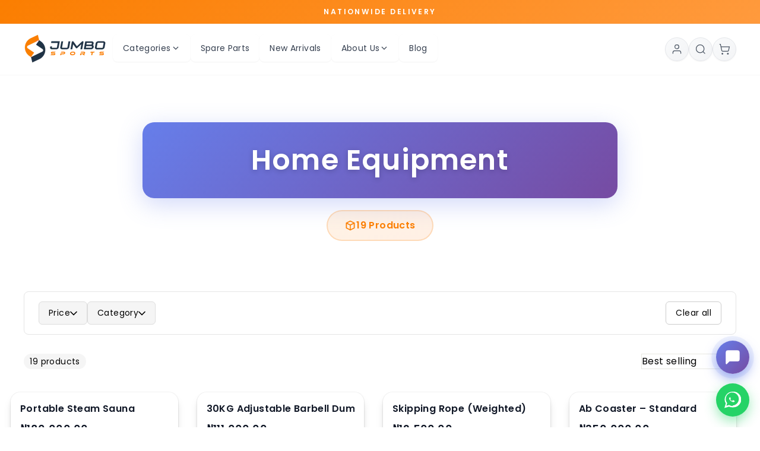

--- FILE ---
content_type: text/html; charset=utf-8
request_url: https://jumbosportsng.com/collections/home-equipment
body_size: 45778
content:
<!doctype html>
<html class="no-js" lang="en" dir="ltr">
<head>
  <meta charset="utf-8">
  <meta http-equiv="X-UA-Compatible" content="IE=edge,chrome=1">
  <meta name="viewport" content="width=device-width,initial-scale=1">
  <meta name="theme-color" content="">
  <meta name="google-site-verification" content="w6RO56kE5JbPRqOXX3qiYJQhl4kEfMzbT3OKzJ4M99Q" />
  <meta name="facebook-domain-verification" content="8umqlj0gtmeacpz3sj759ps313gn50" />
  <link rel="canonical" href="https://jumbosportsng.com/collections/home-equipment">
  <link rel="preconnect" href="https://cdn.shopify.com" crossorigin>
  <link rel="preconnect" href="https://fonts.shopifycdn.com" crossorigin>
  <link rel="dns-prefetch" href="https://productreviews.shopifycdn.com">
  <link rel="dns-prefetch" href="https://ajax.googleapis.com">
  <link rel="dns-prefetch" href="https://maps.googleapis.com">
  <link rel="dns-prefetch" href="https://maps.gstatic.com"><link rel="shortcut icon" href="//jumbosportsng.com/cdn/shop/files/Logo-removebg-preview_1_32x32.png?v=1721250809" type="image/png" /><title>Home Equipment
&ndash; Jumbo Sports
</title>
<meta property="og:site_name" content="Jumbo Sports">
  <meta property="og:url" content="https://jumbosportsng.com/collections/home-equipment">
  <meta property="og:title" content="Home Equipment">
  <meta property="og:type" content="website">
  <meta property="og:description" content="Gym Equipment on sale- Treadmills, Bikes, Saunas, Massage, Multi-station Gym, Tennis, Table Sports and Wears in Nigeria. Installation and Delivery. 07074855117. We accept Pay on Delivery and Online Payment. T&C applies"><meta name="twitter:site" content="@https://x.com/jumbosport">
  <meta name="twitter:card" content="summary_large_image">
  <meta name="twitter:title" content="Home Equipment">
  <meta name="twitter:description" content="Gym Equipment on sale- Treadmills, Bikes, Saunas, Massage, Multi-station Gym, Tennis, Table Sports and Wears in Nigeria. Installation and Delivery. 07074855117. We accept Pay on Delivery and Online Payment. T&C applies">
<script type="application/ld+json">
{
  "@context": "https://schema.org",
  "@type": "Organization",
  "name": "Jumbo Sports",
  "url": "https:\/\/https:\/\/jumbosportsng.com",
  "logo": "\/\/jumbosportsng.com\/cdn\/shop\/t\/35\/assets\/logo.png?v=10020\/\/jumbosportsng.com\/cdn\/shop\/t\/35\/assets\/logo.png?v=10020",
  "sameAs": []
}
</script>

<link rel="preconnect" href="https://cdn.shopify.com" crossorigin>
<link rel="preconnect" href="https://fonts.shopifycdn.com" crossorigin>
<link rel="dns-prefetch" href="https://monorail-edge.shopifysvc.com"><style>
  /* Critical CSS - Inline for instant render */
  body { margin: 0; font-family: -apple-system, BlinkMacSystemFont, 'Segoe UI', Roboto, sans-serif; }
  .page-container { min-height: 100vh; }

  /* Prevent CLS - Reserve space for header */
  .header-wrapper { min-height: 60px; }
  @media (min-width: 769px) { .header-wrapper { min-height: 80px; } }

  /* Prevent CLS - Announcement bar */
  .announcement-bar { min-height: 40px; display: flex; align-items: center; }

  /* Prevent CLS - Images */
  img { max-width: 100%; height: auto; display: block; }
  img[width][height] { aspect-ratio: attr(width) / attr(height); }

  /* LCP optimization - Hero section */
  .hero-section, .slideshow { min-height: 400px; }
  @media (min-width: 769px) { .hero-section, .slideshow { min-height: 500px; } }

  /* Reduce layout shift */
  * { box-sizing: border-box; }

  /* Optimize mobile tap targets */
  @media (max-width: 768px) {
    button, .btn, a.button, input[type="submit"], input[type="button"] {
      min-height: 48px;
      min-width: 48px;
      padding: 12px 24px;
      touch-action: manipulation;
    }
    input, select, textarea {
      min-height: 48px;
      font-size: 16px; /* Prevent iOS zoom */
    }
  }

  /* Skeleton loaders to prevent CLS */
  .product-grid-item:not(.loaded) { background: linear-gradient(90deg, #f0f0f0 25%, #f8f8f8 50%, #f0f0f0 75%); background-size: 200% 100%; animation: shimmer 1.5s infinite; }
  @keyframes shimmer { 0% { background-position: 200% 0; } 100% { background-position: -200% 0; } }

  /* Optimize render performance */
  .will-change-transform { will-change: transform; }
  .gpu-accelerate { transform: translateZ(0); backface-visibility: hidden; }

  /* Content visibility for below-fold */
  @media (max-width: 768px) {
    .shopify-section:not(:first-child):not(:nth-child(2)) {
      content-visibility: auto;
      contain-intrinsic-size: 400px;
    }
  }
</style><link rel="preload"
        as="font"
        type="font/woff2"
        href="//jumbosportsng.com/cdn/fonts/poppins/poppins_n4.0ba78fa5af9b0e1a374041b3ceaadf0a43b41362.woff2"
        crossorigin><script>
  // Performance optimization utilities
  (function() {
    'use strict';

    // Mark when DOM is interactive
    if (document.readyState === 'loading') {
      document.addEventListener('DOMContentLoaded', function() {
        performance.mark('dom-interactive');
      });
    } else {
      performance.mark('dom-interactive');
    }

    // Optimize image loading
    function optimizeImages() {
      // Add loading=lazy to all images except first 2
      var images = document.querySelectorAll('img');
      images.forEach(function(img, index) {
        if (index > 2 && !img.hasAttribute('loading')) {
          img.loading = 'lazy';
          img.decoding = 'async';
        } else if (index <= 2) {
          img.fetchpriority = 'high';
        }
      });
    }

    // Run on DOM ready
    if (document.readyState === 'loading') {
      document.addEventListener('DOMContentLoaded', optimizeImages);
    } else {
      optimizeImages();
    }

    // Passive scroll listener
    var ticking = false;
    window.addEventListener('scroll', function() {
      if (!ticking) {
        window.requestAnimationFrame(function() {
          ticking = false;
        });
        ticking = true;
      }
    }, { passive: true });

    // Reduce JavaScript execution time
    // Break up long tasks
    function* generateWork(tasks) {
      for (var task of tasks) {
        yield task();
      }
    }

    function scheduleWork(tasks) {
      var workGenerator = generateWork(tasks);

      function doWork() {
        var deadline = performance.now() + 50; // Work for 50ms max

        while (performance.now() < deadline) {
          var result = workGenerator.next();
          if (result.done) return;
        }

        requestIdleCallback(doWork);
      }

      if ('requestIdleCallback' in window) {
        requestIdleCallback(doWork);
      } else {
        setTimeout(doWork, 1);
      }
    }

    window.scheduleWork = scheduleWork;

  })();
</script><script>
  // Load non-critical CSS after page load
  window.addEventListener('load', function() {
    // Defer non-critical stylesheets
    var deferredStyles = document.querySelectorAll('link[rel="preload"][as="style"]');
    deferredStyles.forEach(function(link) {
      link.rel = 'stylesheet';
    });
  });
</script>
<style data-shopify>@font-face {
  font-family: Poppins;
  font-weight: 400;
  font-style: normal;
  font-display: swap;
  src: url("//jumbosportsng.com/cdn/fonts/poppins/poppins_n4.0ba78fa5af9b0e1a374041b3ceaadf0a43b41362.woff2") format("woff2"),
       url("//jumbosportsng.com/cdn/fonts/poppins/poppins_n4.214741a72ff2596839fc9760ee7a770386cf16ca.woff") format("woff");
}

  @font-face {
  font-family: Poppins;
  font-weight: 400;
  font-style: normal;
  font-display: swap;
  src: url("//jumbosportsng.com/cdn/fonts/poppins/poppins_n4.0ba78fa5af9b0e1a374041b3ceaadf0a43b41362.woff2") format("woff2"),
       url("//jumbosportsng.com/cdn/fonts/poppins/poppins_n4.214741a72ff2596839fc9760ee7a770386cf16ca.woff") format("woff");
}


  @font-face {
  font-family: Poppins;
  font-weight: 600;
  font-style: normal;
  font-display: swap;
  src: url("//jumbosportsng.com/cdn/fonts/poppins/poppins_n6.aa29d4918bc243723d56b59572e18228ed0786f6.woff2") format("woff2"),
       url("//jumbosportsng.com/cdn/fonts/poppins/poppins_n6.5f815d845fe073750885d5b7e619ee00e8111208.woff") format("woff");
}

  @font-face {
  font-family: Poppins;
  font-weight: 400;
  font-style: italic;
  font-display: swap;
  src: url("//jumbosportsng.com/cdn/fonts/poppins/poppins_i4.846ad1e22474f856bd6b81ba4585a60799a9f5d2.woff2") format("woff2"),
       url("//jumbosportsng.com/cdn/fonts/poppins/poppins_i4.56b43284e8b52fc64c1fd271f289a39e8477e9ec.woff") format("woff");
}

  @font-face {
  font-family: Poppins;
  font-weight: 600;
  font-style: italic;
  font-display: swap;
  src: url("//jumbosportsng.com/cdn/fonts/poppins/poppins_i6.bb8044d6203f492888d626dafda3c2999253e8e9.woff2") format("woff2"),
       url("//jumbosportsng.com/cdn/fonts/poppins/poppins_i6.e233dec1a61b1e7dead9f920159eda42280a02c3.woff") format("woff");
}

</style><link rel="preconnect" href="https://www.googletagmanager.com" crossorigin>
<link rel="dns-prefetch" href="https://www.google-analytics.com">

<script>
  // Defer Google Ads until user interaction or 5 seconds
  (function() {
    var gtagLoaded = false;

    function loadGtag() {
      if (gtagLoaded) return;
      gtagLoaded = true;

      // Load gtag script
      var script = document.createElement('script');
      script.async = true;
      script.src = 'https://www.googletagmanager.com/gtag/js?id=AW-976821929';
      document.head.appendChild(script);

      // Initialize gtag
      window.dataLayer = window.dataLayer || [];
      function gtag(){dataLayer.push(arguments);}
      window.gtag = gtag;
      gtag('js', new Date());
      gtag('config', 'AW-976821929');
    }

    // Load on user interaction
    var events = ['mousedown', 'touchstart', 'keydown', 'scroll'];
    events.forEach(function(event) {
      window.addEventListener(event, function() {
        loadGtag();
        // Remove listeners after first interaction
        events.forEach(function(e) {
          window.removeEventListener(e, loadGtag);
        });
      }, { once: true, passive: true });
    });

    // Fallback: Load after 5 seconds if no interaction
    setTimeout(loadGtag, 5000);
  })();
</script>
<link rel="preconnect" href="https://static.hotjar.com" crossorigin>
<link rel="dns-prefetch" href="https://static.hotjar.com">

<script>
  // Defer Hotjar until user interaction or 5 seconds
  (function() {
    var hotjarLoaded = false;

    function loadHotjar() {
      if (hotjarLoaded) return;
      hotjarLoaded = true;

      (function(h,o,t,j,a,r){
        h.hj = h.hj || function(){(h.hj.q = h.hj.q || []).push(arguments)};
        h._hjSettings = {hjid:5230389,hjsv:6};
        a = o.getElementsByTagName('head')[0];
        r = o.createElement('script');
        r.async = 1;
        r.src = t + h._hjSettings.hjid + j + h._hjSettings.hjsv;
        a.appendChild(r);
      })(window, document, 'https://static.hotjar.com/c/hotjar-', '.js?sv=');
    }

    // Load on user interaction
    var events = ['mousedown', 'touchstart', 'keydown', 'scroll'];
    events.forEach(function(event) {
      window.addEventListener(event, function() {
        loadHotjar();
        // Remove listeners after first interaction
        events.forEach(function(e) {
          window.removeEventListener(e, loadHotjar);
        });
      }, { once: true, passive: true });
    });

    // Fallback: Load after 5 seconds if no interaction
    setTimeout(loadHotjar, 5000);
  })();
</script>
<script src="//jumbosportsng.com/cdn/shop/t/35/assets/google-ads-conversion-helper.js?v=182134513107423716121764123852" defer></script><link rel="preload" as="style" href="//jumbosportsng.com/cdn/shop/t/35/assets/theme.css?v=73101365312718796611762907629">
  <link href="//jumbosportsng.com/cdn/shop/t/35/assets/theme.css?v=73101365312718796611762907629" rel="stylesheet" type="text/css" media="all" />
<link rel="preload" as="style" href="//jumbosportsng.com/cdn/shop/t/35/assets/navbar-modern-enhancements.css?v=80115467595838656631762480005" onload="this.onload=null;this.rel='stylesheet'">
  <noscript><link rel="stylesheet" href="//jumbosportsng.com/cdn/shop/t/35/assets/navbar-modern-enhancements.css?v=80115467595838656631762480005"></noscript>
  
  <link rel="preload" as="style" href="//jumbosportsng.com/cdn/shop/t/35/assets/category-dropdown.css?v=19913219832493944281769088215" onload="this.onload=null;this.rel='stylesheet'">
  <noscript><link rel="stylesheet" href="//jumbosportsng.com/cdn/shop/t/35/assets/category-dropdown.css?v=19913219832493944281769088215"></noscript><link href="//jumbosportsng.com/cdn/shop/t/35/assets/mobile-fixes.css?v=136988192843540443931769129136" rel="stylesheet" type="text/css" media="all" />
<style data-shopify>:root {
    --typeHeaderPrimary: Poppins;
    --typeHeaderFallback: sans-serif;
    --typeHeaderSize: 38px;
    --typeHeaderWeight: 400;
    --typeHeaderLineHeight: 1;
    --typeHeaderSpacing: 0.025em;

    --typeBasePrimary:Poppins;
    --typeBaseFallback:sans-serif;
    --typeBaseSize: 16px;
    --typeBaseWeight: 400;
    --typeBaseSpacing: 0.025em;
    --typeBaseLineHeight: 1.6;
    --typeBaselineHeightMinus01: 1.5;

    --typeCollectionTitle: 24px;

    --iconWeight: 4px;
    --iconLinecaps: miter;

    
        --buttonRadius: 3px;
    

    --colorGridOverlayOpacity: 0.2;
    --colorAnnouncement: #fb7e01;
    --colorAnnouncementText: #ffffff;

    --colorBody: #ffffff;
    --colorBodyAlpha05: rgba(255, 255, 255, 0.05);
    --colorBodyDim: #f2f2f2;
    --colorBodyLightDim: #fafafa;
    --colorBodyMediumDim: #f5f5f5;


    --colorBorder: #e8e8e1;

    --colorBtnPrimary: #fb7e01;
    --colorBtnPrimaryLight: #fe9831;
    --colorBtnPrimaryDim: #e27101;
    --colorBtnPrimaryText: #ffffff;

    --colorCartDot: #fb7e01;

    --colorDrawers: #ffffff;
    --colorDrawersDim: #f2f2f2;
    --colorDrawerBorder: #e8e8e1;
    --colorDrawerText: #000000;
    --colorDrawerTextDark: #000000;
    --colorDrawerButton: #111111;
    --colorDrawerButtonText: #ffffff;

    --colorFooter: #000000;
    --colorFooterText: #000000;
    --colorFooterTextAlpha01: #000000;

    --colorGridOverlay: #000000;
    --colorGridOverlayOpacity: 0.1;

    --colorHeaderTextAlpha01: rgba(0, 0, 0, 0.1);

    --colorHeroText: #ffffff;

    --colorSmallImageBg: #e5e5e5;
    --colorLargeImageBg: #0f0f0f;

    --colorImageOverlay: #000000;
    --colorImageOverlayOpacity: 0.0;
    --colorImageOverlayTextShadow: 0.24;

    /* Additional accent (secondary brand) used across dropdowns where non-orange brand color is desired */
    --colorAccentAlt: #0b2545; /* Dark Navy Blue */
    --colorAccentAltAlpha08: rgba(11, 37, 69, 0.08);
    --colorAccentAltAlpha02: rgba(11, 37, 69, 0.02);
    --colorAccentAltShadow: rgba(11, 37, 69, 0.25);

    --colorLink: #000000;

    --colorModalBg: rgba(230, 230, 230, 0.6);

    --colorNav: #ffffff;
    --colorNavText: #000000;

    --colorPrice: #1c1d1d;

    --colorSaleTag: #fb7e01;
    --colorSaleTagText: #ffffff;

    --colorTextBody: #000000;
    --colorTextBodyAlpha015: rgba(0, 0, 0, 0.15);
    --colorTextBodyAlpha005: rgba(0, 0, 0, 0.05);
    --colorTextBodyAlpha008: rgba(0, 0, 0, 0.08);
    --colorTextSavings: #ff4e4e;

    --urlIcoSelect: url(//jumbosportsng.com/cdn/shop/t/35/assets/ico-select.svg.liquid);
    --urlIcoSelectFooter: url(//jumbosportsng.com/cdn/shop/t/35/assets/ico-select-footer.svg.liquid);
    --urlIcoSelectWhite: url(//jumbosportsng.com/cdn/shop/t/35/assets/ico-select-white.svg.liquid);

    --grid-gutter: 17px;
    --drawer-gutter: 20px;

    --sizeChartMargin: 25px 0;
    --sizeChartIconMargin: 5px;

    --newsletterReminderPadding: 40px;

    /*Shop Pay Installments*/
    --color-body-text: #000000;
    --color-body: #ffffff;
    --color-bg: #ffffff;
    }

    .placeholder-content {
    background-image: linear-gradient(100deg, #e5e5e5 40%, #dddddd 63%, #e5e5e5 79%);
    }</style><!-- Global Mobile Padding -->
  <style>
    @media (max-width: 768px) {
      .page-width,
      .container,
      main .shopify-section {
        padding-left: 16px !important;
        padding-right: 16px !important;
      }
      
      /* Ensure full-width sections respect padding */
      .page-width {
        max-width: 100% !important;
      }
      
      /* Index page sections */
      .index-section {
        padding-left: 16px !important;
        padding-right: 16px !important;
      }
    }
  </style>

  <script>
    document.documentElement.className = document.documentElement.className.replace('no-js', 'js');

    window.theme = window.theme || {};
    theme.routes = {
      home: "/",
      cart: "/cart.js",
      cartPage: "/cart",
      cartAdd: "/cart/add.js",
      cartChange: "/cart/change.js",
      search: "/search",
      predictiveSearch: "/search/suggest"
    };
    theme.strings = {
      soldOut: "Sold Out",
      unavailable: "Unavailable",
      inStockLabel: "In stock, ready to ship",
      oneStockLabel: "Low stock - [count] item left",
      otherStockLabel: "Low stock - [count] items left",
      willNotShipUntil: "Ready to ship [date]",
      willBeInStockAfter: "Back in stock [date]",
      waitingForStock: "Backordered, shipping soon",
      savePrice: "Save [saved_amount]",
      cartEmpty: "Your cart is currently empty.",
      cartTermsConfirmation: "You must agree with the terms and conditions of sales to check out",
      searchCollections: "Collections",
      searchPages: "Pages",
      searchArticles: "Articles",
      productFrom: "from ",
      maxQuantity: "You can only have [quantity] of [title] in your cart."
    };
    theme.settings = {
      cartType: "drawer",
      isCustomerTemplate: false,
      moneyFormat: "\u0026#8358;{{amount}}",
      saveType: "dollar",
      productImageSize: "square",
      productImageCover: true,
      predictiveSearch: true,
      predictiveSearchType: null,
      predictiveSearchVendor: false,
      predictiveSearchPrice: true,
      quickView: true,
      themeName: 'Impulse',
      themeVersion: "8.0.0"
    };
  </script>

  <script>window.performance && window.performance.mark && window.performance.mark('shopify.content_for_header.start');</script><meta name="google-site-verification" content="4Jp9StcL3mJDe2lVT85f71vl7gQWtQCE3nkMO2MtD1w">
<meta id="shopify-digital-wallet" name="shopify-digital-wallet" content="/9697582/digital_wallets/dialog">
<link rel="alternate" type="application/atom+xml" title="Feed" href="/collections/home-equipment.atom" />
<link rel="alternate" type="application/json+oembed" href="https://jumbosportsng.com/collections/home-equipment.oembed">
<script async="async" src="/checkouts/internal/preloads.js?locale=en-NG"></script>
<script id="shopify-features" type="application/json">{"accessToken":"11cec1c9bda732489d5755258321305f","betas":["rich-media-storefront-analytics"],"domain":"jumbosportsng.com","predictiveSearch":true,"shopId":9697582,"locale":"en"}</script>
<script>var Shopify = Shopify || {};
Shopify.shop = "jumbo-sports-mart.myshopify.com";
Shopify.locale = "en";
Shopify.currency = {"active":"NGN","rate":"1.0"};
Shopify.country = "NG";
Shopify.theme = {"name":"NordicTrack Style Impulse","id":145851220135,"schema_name":"Impulse","schema_version":"8.0.0","theme_store_id":857,"role":"main"};
Shopify.theme.handle = "null";
Shopify.theme.style = {"id":null,"handle":null};
Shopify.cdnHost = "jumbosportsng.com/cdn";
Shopify.routes = Shopify.routes || {};
Shopify.routes.root = "/";</script>
<script type="module">!function(o){(o.Shopify=o.Shopify||{}).modules=!0}(window);</script>
<script>!function(o){function n(){var o=[];function n(){o.push(Array.prototype.slice.apply(arguments))}return n.q=o,n}var t=o.Shopify=o.Shopify||{};t.loadFeatures=n(),t.autoloadFeatures=n()}(window);</script>
<script id="shop-js-analytics" type="application/json">{"pageType":"collection"}</script>
<script defer="defer" async type="module" src="//jumbosportsng.com/cdn/shopifycloud/shop-js/modules/v2/client.init-shop-cart-sync_BN7fPSNr.en.esm.js"></script>
<script defer="defer" async type="module" src="//jumbosportsng.com/cdn/shopifycloud/shop-js/modules/v2/chunk.common_Cbph3Kss.esm.js"></script>
<script defer="defer" async type="module" src="//jumbosportsng.com/cdn/shopifycloud/shop-js/modules/v2/chunk.modal_DKumMAJ1.esm.js"></script>
<script type="module">
  await import("//jumbosportsng.com/cdn/shopifycloud/shop-js/modules/v2/client.init-shop-cart-sync_BN7fPSNr.en.esm.js");
await import("//jumbosportsng.com/cdn/shopifycloud/shop-js/modules/v2/chunk.common_Cbph3Kss.esm.js");
await import("//jumbosportsng.com/cdn/shopifycloud/shop-js/modules/v2/chunk.modal_DKumMAJ1.esm.js");

  window.Shopify.SignInWithShop?.initShopCartSync?.({"fedCMEnabled":true,"windoidEnabled":true});

</script>
<script>(function() {
  var isLoaded = false;
  function asyncLoad() {
    if (isLoaded) return;
    isLoaded = true;
    var urls = ["https:\/\/example.com\/my_script.js?shop=jumbo-sports-mart.myshopify.com","https:\/\/cdn-bundler.nice-team.net\/app\/js\/bundler.js?shop=jumbo-sports-mart.myshopify.com","\/\/cdn.shopify.com\/proxy\/8cd6de8f72add5af35d2a732e03153d4a83b6b174c81b086b65b2ae059cb4838\/api.goaffpro.com\/loader.js?shop=jumbo-sports-mart.myshopify.com\u0026sp-cache-control=cHVibGljLCBtYXgtYWdlPTkwMA","\/\/sfo2.digitaloceanspaces.com\/woohoo\/public\/script\/34213\/script.js?1759281182\u0026shop=jumbo-sports-mart.myshopify.com"];
    for (var i = 0; i < urls.length; i++) {
      var s = document.createElement('script');
      s.type = 'text/javascript';
      s.async = true;
      s.src = urls[i];
      var x = document.getElementsByTagName('script')[0];
      x.parentNode.insertBefore(s, x);
    }
  };
  if(window.attachEvent) {
    window.attachEvent('onload', asyncLoad);
  } else {
    window.addEventListener('load', asyncLoad, false);
  }
})();</script>
<script id="__st">var __st={"a":9697582,"offset":3600,"reqid":"aa5cc457-097b-42b3-9047-cf7de605483d-1769760215","pageurl":"jumbosportsng.com\/collections\/home-equipment","u":"092787ed3072","p":"collection","rtyp":"collection","rid":317382820007};</script>
<script>window.ShopifyPaypalV4VisibilityTracking = true;</script>
<script id="captcha-bootstrap">!function(){'use strict';const t='contact',e='account',n='new_comment',o=[[t,t],['blogs',n],['comments',n],[t,'customer']],c=[[e,'customer_login'],[e,'guest_login'],[e,'recover_customer_password'],[e,'create_customer']],r=t=>t.map((([t,e])=>`form[action*='/${t}']:not([data-nocaptcha='true']) input[name='form_type'][value='${e}']`)).join(','),a=t=>()=>t?[...document.querySelectorAll(t)].map((t=>t.form)):[];function s(){const t=[...o],e=r(t);return a(e)}const i='password',u='form_key',d=['recaptcha-v3-token','g-recaptcha-response','h-captcha-response',i],f=()=>{try{return window.sessionStorage}catch{return}},m='__shopify_v',_=t=>t.elements[u];function p(t,e,n=!1){try{const o=window.sessionStorage,c=JSON.parse(o.getItem(e)),{data:r}=function(t){const{data:e,action:n}=t;return t[m]||n?{data:e,action:n}:{data:t,action:n}}(c);for(const[e,n]of Object.entries(r))t.elements[e]&&(t.elements[e].value=n);n&&o.removeItem(e)}catch(o){console.error('form repopulation failed',{error:o})}}const l='form_type',E='cptcha';function T(t){t.dataset[E]=!0}const w=window,h=w.document,L='Shopify',v='ce_forms',y='captcha';let A=!1;((t,e)=>{const n=(g='f06e6c50-85a8-45c8-87d0-21a2b65856fe',I='https://cdn.shopify.com/shopifycloud/storefront-forms-hcaptcha/ce_storefront_forms_captcha_hcaptcha.v1.5.2.iife.js',D={infoText:'Protected by hCaptcha',privacyText:'Privacy',termsText:'Terms'},(t,e,n)=>{const o=w[L][v],c=o.bindForm;if(c)return c(t,g,e,D).then(n);var r;o.q.push([[t,g,e,D],n]),r=I,A||(h.body.append(Object.assign(h.createElement('script'),{id:'captcha-provider',async:!0,src:r})),A=!0)});var g,I,D;w[L]=w[L]||{},w[L][v]=w[L][v]||{},w[L][v].q=[],w[L][y]=w[L][y]||{},w[L][y].protect=function(t,e){n(t,void 0,e),T(t)},Object.freeze(w[L][y]),function(t,e,n,w,h,L){const[v,y,A,g]=function(t,e,n){const i=e?o:[],u=t?c:[],d=[...i,...u],f=r(d),m=r(i),_=r(d.filter((([t,e])=>n.includes(e))));return[a(f),a(m),a(_),s()]}(w,h,L),I=t=>{const e=t.target;return e instanceof HTMLFormElement?e:e&&e.form},D=t=>v().includes(t);t.addEventListener('submit',(t=>{const e=I(t);if(!e)return;const n=D(e)&&!e.dataset.hcaptchaBound&&!e.dataset.recaptchaBound,o=_(e),c=g().includes(e)&&(!o||!o.value);(n||c)&&t.preventDefault(),c&&!n&&(function(t){try{if(!f())return;!function(t){const e=f();if(!e)return;const n=_(t);if(!n)return;const o=n.value;o&&e.removeItem(o)}(t);const e=Array.from(Array(32),(()=>Math.random().toString(36)[2])).join('');!function(t,e){_(t)||t.append(Object.assign(document.createElement('input'),{type:'hidden',name:u})),t.elements[u].value=e}(t,e),function(t,e){const n=f();if(!n)return;const o=[...t.querySelectorAll(`input[type='${i}']`)].map((({name:t})=>t)),c=[...d,...o],r={};for(const[a,s]of new FormData(t).entries())c.includes(a)||(r[a]=s);n.setItem(e,JSON.stringify({[m]:1,action:t.action,data:r}))}(t,e)}catch(e){console.error('failed to persist form',e)}}(e),e.submit())}));const S=(t,e)=>{t&&!t.dataset[E]&&(n(t,e.some((e=>e===t))),T(t))};for(const o of['focusin','change'])t.addEventListener(o,(t=>{const e=I(t);D(e)&&S(e,y())}));const B=e.get('form_key'),M=e.get(l),P=B&&M;t.addEventListener('DOMContentLoaded',(()=>{const t=y();if(P)for(const e of t)e.elements[l].value===M&&p(e,B);[...new Set([...A(),...v().filter((t=>'true'===t.dataset.shopifyCaptcha))])].forEach((e=>S(e,t)))}))}(h,new URLSearchParams(w.location.search),n,t,e,['guest_login'])})(!0,!0)}();</script>
<script integrity="sha256-4kQ18oKyAcykRKYeNunJcIwy7WH5gtpwJnB7kiuLZ1E=" data-source-attribution="shopify.loadfeatures" defer="defer" src="//jumbosportsng.com/cdn/shopifycloud/storefront/assets/storefront/load_feature-a0a9edcb.js" crossorigin="anonymous"></script>
<script data-source-attribution="shopify.dynamic_checkout.dynamic.init">var Shopify=Shopify||{};Shopify.PaymentButton=Shopify.PaymentButton||{isStorefrontPortableWallets:!0,init:function(){window.Shopify.PaymentButton.init=function(){};var t=document.createElement("script");t.src="https://jumbosportsng.com/cdn/shopifycloud/portable-wallets/latest/portable-wallets.en.js",t.type="module",document.head.appendChild(t)}};
</script>
<script data-source-attribution="shopify.dynamic_checkout.buyer_consent">
  function portableWalletsHideBuyerConsent(e){var t=document.getElementById("shopify-buyer-consent"),n=document.getElementById("shopify-subscription-policy-button");t&&n&&(t.classList.add("hidden"),t.setAttribute("aria-hidden","true"),n.removeEventListener("click",e))}function portableWalletsShowBuyerConsent(e){var t=document.getElementById("shopify-buyer-consent"),n=document.getElementById("shopify-subscription-policy-button");t&&n&&(t.classList.remove("hidden"),t.removeAttribute("aria-hidden"),n.addEventListener("click",e))}window.Shopify?.PaymentButton&&(window.Shopify.PaymentButton.hideBuyerConsent=portableWalletsHideBuyerConsent,window.Shopify.PaymentButton.showBuyerConsent=portableWalletsShowBuyerConsent);
</script>
<script data-source-attribution="shopify.dynamic_checkout.cart.bootstrap">document.addEventListener("DOMContentLoaded",(function(){function t(){return document.querySelector("shopify-accelerated-checkout-cart, shopify-accelerated-checkout")}if(t())Shopify.PaymentButton.init();else{new MutationObserver((function(e,n){t()&&(Shopify.PaymentButton.init(),n.disconnect())})).observe(document.body,{childList:!0,subtree:!0})}}));
</script>

<script>window.performance && window.performance.mark && window.performance.mark('shopify.content_for_header.end');</script>
<link rel="preload" as="script" href="//jumbosportsng.com/cdn/shop/t/35/assets/vendor-scripts-v11.js">
  <link rel="preload" as="script" href="//jumbosportsng.com/cdn/shop/t/35/assets/theme.js?v=126497125574607790471763561759">
  
  <script src="//jumbosportsng.com/cdn/shop/t/35/assets/vendor-scripts-v11.js" defer></script><script src="//jumbosportsng.com/cdn/shop/t/35/assets/theme.js?v=126497125574607790471763561759" defer></script>
  <script src="//jumbosportsng.com/cdn/shop/t/35/assets/navbar-enhancements.js?v=178947785637621485131762480005" defer></script>
<script>
    if('loading' in HTMLImageElement.prototype===false){
      var s=document.createElement('script');
      s.src='https://cdn.jsdelivr.net/npm/loading-attribute-polyfill@2.0.1/dist/loading-attribute-polyfill.min.js';
      s.defer=true;
      document.head.appendChild(s);
    }
  </script>
<link href="https://monorail-edge.shopifysvc.com" rel="dns-prefetch">
<script>(function(){if ("sendBeacon" in navigator && "performance" in window) {try {var session_token_from_headers = performance.getEntriesByType('navigation')[0].serverTiming.find(x => x.name == '_s').description;} catch {var session_token_from_headers = undefined;}var session_cookie_matches = document.cookie.match(/_shopify_s=([^;]*)/);var session_token_from_cookie = session_cookie_matches && session_cookie_matches.length === 2 ? session_cookie_matches[1] : "";var session_token = session_token_from_headers || session_token_from_cookie || "";function handle_abandonment_event(e) {var entries = performance.getEntries().filter(function(entry) {return /monorail-edge.shopifysvc.com/.test(entry.name);});if (!window.abandonment_tracked && entries.length === 0) {window.abandonment_tracked = true;var currentMs = Date.now();var navigation_start = performance.timing.navigationStart;var payload = {shop_id: 9697582,url: window.location.href,navigation_start,duration: currentMs - navigation_start,session_token,page_type: "collection"};window.navigator.sendBeacon("https://monorail-edge.shopifysvc.com/v1/produce", JSON.stringify({schema_id: "online_store_buyer_site_abandonment/1.1",payload: payload,metadata: {event_created_at_ms: currentMs,event_sent_at_ms: currentMs}}));}}window.addEventListener('pagehide', handle_abandonment_event);}}());</script>
<script id="web-pixels-manager-setup">(function e(e,d,r,n,o){if(void 0===o&&(o={}),!Boolean(null===(a=null===(i=window.Shopify)||void 0===i?void 0:i.analytics)||void 0===a?void 0:a.replayQueue)){var i,a;window.Shopify=window.Shopify||{};var t=window.Shopify;t.analytics=t.analytics||{};var s=t.analytics;s.replayQueue=[],s.publish=function(e,d,r){return s.replayQueue.push([e,d,r]),!0};try{self.performance.mark("wpm:start")}catch(e){}var l=function(){var e={modern:/Edge?\/(1{2}[4-9]|1[2-9]\d|[2-9]\d{2}|\d{4,})\.\d+(\.\d+|)|Firefox\/(1{2}[4-9]|1[2-9]\d|[2-9]\d{2}|\d{4,})\.\d+(\.\d+|)|Chrom(ium|e)\/(9{2}|\d{3,})\.\d+(\.\d+|)|(Maci|X1{2}).+ Version\/(15\.\d+|(1[6-9]|[2-9]\d|\d{3,})\.\d+)([,.]\d+|)( \(\w+\)|)( Mobile\/\w+|) Safari\/|Chrome.+OPR\/(9{2}|\d{3,})\.\d+\.\d+|(CPU[ +]OS|iPhone[ +]OS|CPU[ +]iPhone|CPU IPhone OS|CPU iPad OS)[ +]+(15[._]\d+|(1[6-9]|[2-9]\d|\d{3,})[._]\d+)([._]\d+|)|Android:?[ /-](13[3-9]|1[4-9]\d|[2-9]\d{2}|\d{4,})(\.\d+|)(\.\d+|)|Android.+Firefox\/(13[5-9]|1[4-9]\d|[2-9]\d{2}|\d{4,})\.\d+(\.\d+|)|Android.+Chrom(ium|e)\/(13[3-9]|1[4-9]\d|[2-9]\d{2}|\d{4,})\.\d+(\.\d+|)|SamsungBrowser\/([2-9]\d|\d{3,})\.\d+/,legacy:/Edge?\/(1[6-9]|[2-9]\d|\d{3,})\.\d+(\.\d+|)|Firefox\/(5[4-9]|[6-9]\d|\d{3,})\.\d+(\.\d+|)|Chrom(ium|e)\/(5[1-9]|[6-9]\d|\d{3,})\.\d+(\.\d+|)([\d.]+$|.*Safari\/(?![\d.]+ Edge\/[\d.]+$))|(Maci|X1{2}).+ Version\/(10\.\d+|(1[1-9]|[2-9]\d|\d{3,})\.\d+)([,.]\d+|)( \(\w+\)|)( Mobile\/\w+|) Safari\/|Chrome.+OPR\/(3[89]|[4-9]\d|\d{3,})\.\d+\.\d+|(CPU[ +]OS|iPhone[ +]OS|CPU[ +]iPhone|CPU IPhone OS|CPU iPad OS)[ +]+(10[._]\d+|(1[1-9]|[2-9]\d|\d{3,})[._]\d+)([._]\d+|)|Android:?[ /-](13[3-9]|1[4-9]\d|[2-9]\d{2}|\d{4,})(\.\d+|)(\.\d+|)|Mobile Safari.+OPR\/([89]\d|\d{3,})\.\d+\.\d+|Android.+Firefox\/(13[5-9]|1[4-9]\d|[2-9]\d{2}|\d{4,})\.\d+(\.\d+|)|Android.+Chrom(ium|e)\/(13[3-9]|1[4-9]\d|[2-9]\d{2}|\d{4,})\.\d+(\.\d+|)|Android.+(UC? ?Browser|UCWEB|U3)[ /]?(15\.([5-9]|\d{2,})|(1[6-9]|[2-9]\d|\d{3,})\.\d+)\.\d+|SamsungBrowser\/(5\.\d+|([6-9]|\d{2,})\.\d+)|Android.+MQ{2}Browser\/(14(\.(9|\d{2,})|)|(1[5-9]|[2-9]\d|\d{3,})(\.\d+|))(\.\d+|)|K[Aa][Ii]OS\/(3\.\d+|([4-9]|\d{2,})\.\d+)(\.\d+|)/},d=e.modern,r=e.legacy,n=navigator.userAgent;return n.match(d)?"modern":n.match(r)?"legacy":"unknown"}(),u="modern"===l?"modern":"legacy",c=(null!=n?n:{modern:"",legacy:""})[u],f=function(e){return[e.baseUrl,"/wpm","/b",e.hashVersion,"modern"===e.buildTarget?"m":"l",".js"].join("")}({baseUrl:d,hashVersion:r,buildTarget:u}),m=function(e){var d=e.version,r=e.bundleTarget,n=e.surface,o=e.pageUrl,i=e.monorailEndpoint;return{emit:function(e){var a=e.status,t=e.errorMsg,s=(new Date).getTime(),l=JSON.stringify({metadata:{event_sent_at_ms:s},events:[{schema_id:"web_pixels_manager_load/3.1",payload:{version:d,bundle_target:r,page_url:o,status:a,surface:n,error_msg:t},metadata:{event_created_at_ms:s}}]});if(!i)return console&&console.warn&&console.warn("[Web Pixels Manager] No Monorail endpoint provided, skipping logging."),!1;try{return self.navigator.sendBeacon.bind(self.navigator)(i,l)}catch(e){}var u=new XMLHttpRequest;try{return u.open("POST",i,!0),u.setRequestHeader("Content-Type","text/plain"),u.send(l),!0}catch(e){return console&&console.warn&&console.warn("[Web Pixels Manager] Got an unhandled error while logging to Monorail."),!1}}}}({version:r,bundleTarget:l,surface:e.surface,pageUrl:self.location.href,monorailEndpoint:e.monorailEndpoint});try{o.browserTarget=l,function(e){var d=e.src,r=e.async,n=void 0===r||r,o=e.onload,i=e.onerror,a=e.sri,t=e.scriptDataAttributes,s=void 0===t?{}:t,l=document.createElement("script"),u=document.querySelector("head"),c=document.querySelector("body");if(l.async=n,l.src=d,a&&(l.integrity=a,l.crossOrigin="anonymous"),s)for(var f in s)if(Object.prototype.hasOwnProperty.call(s,f))try{l.dataset[f]=s[f]}catch(e){}if(o&&l.addEventListener("load",o),i&&l.addEventListener("error",i),u)u.appendChild(l);else{if(!c)throw new Error("Did not find a head or body element to append the script");c.appendChild(l)}}({src:f,async:!0,onload:function(){if(!function(){var e,d;return Boolean(null===(d=null===(e=window.Shopify)||void 0===e?void 0:e.analytics)||void 0===d?void 0:d.initialized)}()){var d=window.webPixelsManager.init(e)||void 0;if(d){var r=window.Shopify.analytics;r.replayQueue.forEach((function(e){var r=e[0],n=e[1],o=e[2];d.publishCustomEvent(r,n,o)})),r.replayQueue=[],r.publish=d.publishCustomEvent,r.visitor=d.visitor,r.initialized=!0}}},onerror:function(){return m.emit({status:"failed",errorMsg:"".concat(f," has failed to load")})},sri:function(e){var d=/^sha384-[A-Za-z0-9+/=]+$/;return"string"==typeof e&&d.test(e)}(c)?c:"",scriptDataAttributes:o}),m.emit({status:"loading"})}catch(e){m.emit({status:"failed",errorMsg:(null==e?void 0:e.message)||"Unknown error"})}}})({shopId: 9697582,storefrontBaseUrl: "https://jumbosportsng.com",extensionsBaseUrl: "https://extensions.shopifycdn.com/cdn/shopifycloud/web-pixels-manager",monorailEndpoint: "https://monorail-edge.shopifysvc.com/unstable/produce_batch",surface: "storefront-renderer",enabledBetaFlags: ["2dca8a86"],webPixelsConfigList: [{"id":"1156415655","configuration":"{\"webPixelName\":\"Judge.me\"}","eventPayloadVersion":"v1","runtimeContext":"STRICT","scriptVersion":"34ad157958823915625854214640f0bf","type":"APP","apiClientId":683015,"privacyPurposes":["ANALYTICS"],"dataSharingAdjustments":{"protectedCustomerApprovalScopes":["read_customer_email","read_customer_name","read_customer_personal_data","read_customer_phone"]}},{"id":"566395047","configuration":"{\"config\":\"{\\\"google_tag_ids\\\":[\\\"G-84ZK8SDKEB\\\",\\\"AW-976821929\\\",\\\"GT-WPQ86C4V\\\"],\\\"target_country\\\":\\\"NG\\\",\\\"gtag_events\\\":[{\\\"type\\\":\\\"begin_checkout\\\",\\\"action_label\\\":[\\\"G-84ZK8SDKEB\\\",\\\"AW-976821929\\\/ZZwBCIn6zYwZEKm95NED\\\"]},{\\\"type\\\":\\\"search\\\",\\\"action_label\\\":[\\\"G-84ZK8SDKEB\\\",\\\"AW-976821929\\\/XG4eCIP6zYwZEKm95NED\\\"]},{\\\"type\\\":\\\"view_item\\\",\\\"action_label\\\":[\\\"G-84ZK8SDKEB\\\",\\\"AW-976821929\\\/puYWCID6zYwZEKm95NED\\\",\\\"MC-JPTVRZENZ2\\\"]},{\\\"type\\\":\\\"purchase\\\",\\\"action_label\\\":[\\\"G-84ZK8SDKEB\\\",\\\"AW-976821929\\\/6L8BCPr5zYwZEKm95NED\\\",\\\"MC-JPTVRZENZ2\\\"]},{\\\"type\\\":\\\"page_view\\\",\\\"action_label\\\":[\\\"G-84ZK8SDKEB\\\",\\\"AW-976821929\\\/0fcbCP35zYwZEKm95NED\\\",\\\"MC-JPTVRZENZ2\\\"]},{\\\"type\\\":\\\"add_payment_info\\\",\\\"action_label\\\":[\\\"G-84ZK8SDKEB\\\",\\\"AW-976821929\\\/jKBvCIz6zYwZEKm95NED\\\"]},{\\\"type\\\":\\\"add_to_cart\\\",\\\"action_label\\\":[\\\"G-84ZK8SDKEB\\\",\\\"AW-976821929\\\/bVxrCIb6zYwZEKm95NED\\\"]}],\\\"enable_monitoring_mode\\\":false}\"}","eventPayloadVersion":"v1","runtimeContext":"OPEN","scriptVersion":"b2a88bafab3e21179ed38636efcd8a93","type":"APP","apiClientId":1780363,"privacyPurposes":[],"dataSharingAdjustments":{"protectedCustomerApprovalScopes":["read_customer_address","read_customer_email","read_customer_name","read_customer_personal_data","read_customer_phone"]}},{"id":"148242599","configuration":"{\"pixel_id\":\"298682582745810\",\"pixel_type\":\"facebook_pixel\",\"metaapp_system_user_token\":\"-\"}","eventPayloadVersion":"v1","runtimeContext":"OPEN","scriptVersion":"ca16bc87fe92b6042fbaa3acc2fbdaa6","type":"APP","apiClientId":2329312,"privacyPurposes":["ANALYTICS","MARKETING","SALE_OF_DATA"],"dataSharingAdjustments":{"protectedCustomerApprovalScopes":["read_customer_address","read_customer_email","read_customer_name","read_customer_personal_data","read_customer_phone"]}},{"id":"shopify-app-pixel","configuration":"{}","eventPayloadVersion":"v1","runtimeContext":"STRICT","scriptVersion":"0450","apiClientId":"shopify-pixel","type":"APP","privacyPurposes":["ANALYTICS","MARKETING"]},{"id":"shopify-custom-pixel","eventPayloadVersion":"v1","runtimeContext":"LAX","scriptVersion":"0450","apiClientId":"shopify-pixel","type":"CUSTOM","privacyPurposes":["ANALYTICS","MARKETING"]}],isMerchantRequest: false,initData: {"shop":{"name":"Jumbo Sports","paymentSettings":{"currencyCode":"NGN"},"myshopifyDomain":"jumbo-sports-mart.myshopify.com","countryCode":"NG","storefrontUrl":"https:\/\/jumbosportsng.com"},"customer":null,"cart":null,"checkout":null,"productVariants":[],"purchasingCompany":null},},"https://jumbosportsng.com/cdn","1d2a099fw23dfb22ep557258f5m7a2edbae",{"modern":"","legacy":""},{"shopId":"9697582","storefrontBaseUrl":"https:\/\/jumbosportsng.com","extensionBaseUrl":"https:\/\/extensions.shopifycdn.com\/cdn\/shopifycloud\/web-pixels-manager","surface":"storefront-renderer","enabledBetaFlags":"[\"2dca8a86\"]","isMerchantRequest":"false","hashVersion":"1d2a099fw23dfb22ep557258f5m7a2edbae","publish":"custom","events":"[[\"page_viewed\",{}],[\"collection_viewed\",{\"collection\":{\"id\":\"317382820007\",\"title\":\"Home Equipment\",\"productVariants\":[{\"price\":{\"amount\":180000.0,\"currencyCode\":\"NGN\"},\"product\":{\"title\":\"Portable Steam Sauna\",\"vendor\":\"Jumbo Sports\",\"id\":\"1234979140\",\"untranslatedTitle\":\"Portable Steam Sauna\",\"url\":\"\/products\/portable-steam-sauna-b4\",\"type\":\"Sauna\"},\"id\":\"4506801796\",\"image\":{\"src\":\"\/\/jumbosportsng.com\/cdn\/shop\/files\/pink_sauna_portable_steam_b0513501-783a-41e7-81d1-df8269f14f2a.jpg?v=1721438538\"},\"sku\":\"SA-FH-6061B-HC\",\"title\":\"Default Title\",\"untranslatedTitle\":\"Default Title\"},{\"price\":{\"amount\":111000.0,\"currencyCode\":\"NGN\"},\"product\":{\"title\":\"30KG Adjustable Barbell Dumbbell Set\",\"vendor\":\"Jumbo Sports\",\"id\":\"7709994713255\",\"untranslatedTitle\":\"30KG Adjustable Barbell Dumbbell Set\",\"url\":\"\/products\/weight-barbell-set-30kg\",\"type\":\"Dumbbells\"},\"id\":\"43495255769255\",\"image\":{\"src\":\"\/\/jumbosportsng.com\/cdn\/shop\/files\/30kg_Adjustable_dumbbell_set.jpg?v=1725636803\"},\"sku\":\"WT-BRB-DB30KG-0208-01\",\"title\":\"Default Title\",\"untranslatedTitle\":\"Default Title\"},{\"price\":{\"amount\":12500.0,\"currencyCode\":\"NGN\"},\"product\":{\"title\":\"Skipping Rope (Weighted)\",\"vendor\":\"Jumbo Sports\",\"id\":\"11752094724\",\"untranslatedTitle\":\"Skipping Rope (Weighted)\",\"url\":\"\/products\/skipping-rope-leather-weighted\",\"type\":\"Skipping Rope\"},\"id\":\"48666445828\",\"image\":{\"src\":\"\/\/jumbosportsng.com\/cdn\/shop\/files\/Ninja-Jump-Rope-for-Make-you-Joyful.png?v=1721471978\"},\"sku\":\"ACC-SR-NS3211\",\"title\":\"Default Title\",\"untranslatedTitle\":\"Default Title\"},{\"price\":{\"amount\":350000.0,\"currencyCode\":\"NGN\"},\"product\":{\"title\":\"Ab Coaster – Standard\",\"vendor\":\"Jumbo Sports Mart - Sales of Exercise, Gym, Sports, Fitness, Massage and Sauna Equipment Store\",\"id\":\"8615088423079\",\"untranslatedTitle\":\"Ab Coaster – Standard\",\"url\":\"\/products\/ab-coaster-standard\",\"type\":\"Ab Wheels \u0026 Rollers\"},\"id\":\"47149554630823\",\"image\":{\"src\":\"\/\/jumbosportsng.com\/cdn\/shop\/files\/rFAItMJncIcRsuEoaV_1.jpg?v=1761132108\"},\"sku\":\"ABS-HO-GG-288P\",\"title\":\"Default Title\",\"untranslatedTitle\":\"Default Title\"},{\"price\":{\"amount\":68000.0,\"currencyCode\":\"NGN\"},\"product\":{\"title\":\"Bosu Ball\",\"vendor\":\"Jumbo Sports Mart\",\"id\":\"7701521957031\",\"untranslatedTitle\":\"Bosu Ball\",\"url\":\"\/products\/bosu-ball-1\",\"type\":\"Balance Trainers\"},\"id\":\"43466268147879\",\"image\":{\"src\":\"\/\/jumbosportsng.com\/cdn\/shop\/files\/Bosu_Ball_7_d89783ec-ca16-4e4c-869f-7e11ec9e459e.jpg?v=1695641815\"},\"sku\":\"ACC-HO-HBBS8N\",\"title\":\"Default Title\",\"untranslatedTitle\":\"Default Title\"},{\"price\":{\"amount\":122000.0,\"currencyCode\":\"NGN\"},\"product\":{\"title\":\"Rack- Dumbbell 10 Levels\",\"vendor\":\"Jumbo Sports\",\"id\":\"7983552725159\",\"untranslatedTitle\":\"Rack- Dumbbell 10 Levels\",\"url\":\"\/products\/rack-dumbbell-10-compartments-wheels\",\"type\":\"Weight Rack\"},\"id\":\"44877185122471\",\"image\":{\"src\":\"\/\/jumbosportsng.com\/cdn\/shop\/files\/dfzf.jpg?v=1721441177\"},\"sku\":\"WT-RCK-HJ-HJA068\",\"title\":\"Default Title\",\"untranslatedTitle\":\"Default Title\"},{\"price\":{\"amount\":238000.0,\"currencyCode\":\"NGN\"},\"product\":{\"title\":\"Multifunctional Bench Press Home (Excludes Weights)\",\"vendor\":\"Jumbo Sports\",\"id\":\"5788261875879\",\"untranslatedTitle\":\"Multifunctional Bench Press Home (Excludes Weights)\",\"url\":\"\/products\/bench-press-home-weight-gym\",\"type\":\"Bench Press\"},\"id\":\"36445534683303\",\"image\":{\"src\":\"\/\/jumbosportsng.com\/cdn\/shop\/files\/Multifunctional-Weight-Lifting-Bed-Barbell-Bench-Push-Frame-High-Pull-Rod_1.jpg?v=1720798580\"},\"sku\":\"BNC-PRS-FB200E\",\"title\":\"Default Title\",\"untranslatedTitle\":\"Default Title\"},{\"price\":{\"amount\":607000.0,\"currencyCode\":\"NGN\"},\"product\":{\"title\":\"Multi-station Chinning Stand- Speed ball \u0026 Sand Bag\",\"vendor\":\"Jumbo Sports\",\"id\":\"7983476342951\",\"untranslatedTitle\":\"Multi-station Chinning Stand- Speed ball \u0026 Sand Bag\",\"url\":\"\/products\/chinning-stand-speed-ball-sand-bag\",\"type\":\"Chinning Stand\"},\"id\":\"44877085016231\",\"image\":{\"src\":\"\/\/jumbosportsng.com\/cdn\/shop\/files\/0d2dec01-8f00-4709-b262-88e782959a05.jpg?v=1711021672\"},\"sku\":\"GYM-CS-HO-2118-001\",\"title\":\"Default Title\",\"untranslatedTitle\":\"Default Title\"},{\"price\":{\"amount\":6000.0,\"currencyCode\":\"NGN\"},\"product\":{\"title\":\"Dumbbell Weight Rack - Hard Plastic\",\"vendor\":\"Jumbo Sports\",\"id\":\"7206515900583\",\"untranslatedTitle\":\"Dumbbell Weight Rack - Hard Plastic\",\"url\":\"\/products\/dumbbell-rack-plastic-1-3kg\",\"type\":\"Weight Rack\"},\"id\":\"41898764730535\",\"image\":{\"src\":\"\/\/jumbosportsng.com\/cdn\/shop\/files\/81RlZ8k3zxL._AC_CR0_0_0_0_SX615_SY462.jpg?v=1721230553\"},\"sku\":\"WT-RCK-1-3KG\",\"title\":\"Default Title\",\"untranslatedTitle\":\"Default Title\"},{\"price\":{\"amount\":135000.0,\"currencyCode\":\"NGN\"},\"product\":{\"title\":\"Dumbbell 6 Tier Rack\",\"vendor\":\"Jumbo Sports\",\"id\":\"7686120079527\",\"untranslatedTitle\":\"Dumbbell 6 Tier Rack\",\"url\":\"\/products\/rack-dumbbell-6-tier-type-a\",\"type\":\"Weight Rack\"},\"id\":\"43410032296103\",\"image\":{\"src\":\"\/\/jumbosportsng.com\/cdn\/shop\/files\/61DkGIGIuvL._SL1500.jpg?v=1721253906\"},\"sku\":\"WT-RCK-HOL-6T\",\"title\":\"Default Title\",\"untranslatedTitle\":\"Default Title\"},{\"price\":{\"amount\":338000.0,\"currencyCode\":\"NGN\"},\"product\":{\"title\":\"Chinning Stand With Foldable Bench\",\"vendor\":\"Jumbo Sports\",\"id\":\"7685897912487\",\"untranslatedTitle\":\"Chinning Stand With Foldable Bench\",\"url\":\"\/products\/chinning-stand-power-tower-with-foldable-bench\",\"type\":\"Chinning Stand\"},\"id\":\"43408883941543\",\"image\":{\"src\":\"\/\/jumbosportsng.com\/cdn\/shop\/files\/CAOjH45577c4a351e48208b336a594359f13du.jpg?v=1721307999\"},\"sku\":\"GYM-CS-HOL-T508\",\"title\":\"Default Title\",\"untranslatedTitle\":\"Default Title\"},{\"price\":{\"amount\":259000.0,\"currencyCode\":\"NGN\"},\"product\":{\"title\":\"Chinning Stand Multistation\",\"vendor\":\"Jumbo Sports\",\"id\":\"7983477194919\",\"untranslatedTitle\":\"Chinning Stand Multistation\",\"url\":\"\/products\/chinning-stand-gym-multistation\",\"type\":\"Chinning Stand\"},\"id\":\"44877086326951\",\"image\":{\"src\":\"\/\/jumbosportsng.com\/cdn\/shop\/files\/1_17.jpg?v=1723236814\"},\"sku\":\"GYM-CS-HJ-B083A\",\"title\":\"Default Title\",\"untranslatedTitle\":\"Default Title\"},{\"price\":{\"amount\":550000.0,\"currencyCode\":\"NGN\"},\"product\":{\"title\":\"SMC Table Tennis Board\",\"vendor\":\"Jumbo Sports\",\"id\":\"7472199565479\",\"untranslatedTitle\":\"SMC Table Tennis Board\",\"url\":\"\/products\/foldable-table-tennis\",\"type\":\"Table Tennis\"},\"id\":\"42766227931303\",\"image\":{\"src\":\"\/\/jumbosportsng.com\/cdn\/shop\/products\/2_1.png?v=1664182850\"},\"sku\":\"TS-TT-BRD-SMC-001\",\"title\":\"Default Title\",\"untranslatedTitle\":\"Default Title\"},{\"price\":{\"amount\":677000.0,\"currencyCode\":\"NGN\"},\"product\":{\"title\":\"Rowing Machine with Display\",\"vendor\":\"Jumbo Sports\",\"id\":\"7983565176999\",\"untranslatedTitle\":\"Rowing Machine with Display\",\"url\":\"\/products\/rowing-machine-with-fy8302-display\",\"type\":\"Rowing Machine\"},\"id\":\"44877200130215\",\"image\":{\"src\":\"\/\/jumbosportsng.com\/cdn\/shop\/files\/71cVBJEBpPL._AC_SL1500.jpg?v=1721442227\"},\"sku\":\"GYM-MCH-YK-R1801\",\"title\":\"Default Title\",\"untranslatedTitle\":\"Default Title\"},{\"price\":{\"amount\":80000.0,\"currencyCode\":\"NGN\"},\"product\":{\"title\":\"Dumbbell (Rubber head) 10KG\",\"vendor\":\"Jumbo Sports\",\"id\":\"7837525672103\",\"untranslatedTitle\":\"Dumbbell (Rubber head) 10KG\",\"url\":\"\/products\/dumbbell-rubber-head-holman-10kg\",\"type\":\"Dumbbells\"},\"id\":\"44217830310055\",\"image\":{\"src\":\"\/\/jumbosportsng.com\/cdn\/shop\/files\/506c566aa9ee6e07bb48c5a739fbcc07_1400x_29875131-dfff-4957-9586-d52357d894ba.webp?v=1721135306\"},\"sku\":\"WT-DBR-A029-10KG\",\"title\":\"Default Title\",\"untranslatedTitle\":\"Default Title\"},{\"price\":{\"amount\":76000.0,\"currencyCode\":\"NGN\"},\"product\":{\"title\":\"Ab Coaster Mini\",\"vendor\":\"Jumbo Sports\",\"id\":\"7701521727655\",\"untranslatedTitle\":\"Ab Coaster Mini\",\"url\":\"\/products\/copy-of-ab-coaster-home-mini\",\"type\":\"Abs\"},\"id\":\"43466264576167\",\"image\":{\"src\":\"\/\/jumbosportsng.com\/cdn\/shop\/files\/51CAsCKzokL._AC_SL1000__1.jpg?v=1721942772\"},\"sku\":\"ABS-HO-ABC-GH210\",\"title\":\"Default Title\",\"untranslatedTitle\":\"Default Title\"},{\"price\":{\"amount\":180000.0,\"currencyCode\":\"NGN\"},\"product\":{\"title\":\"Crazy fit Vibration Machine with Remote control\",\"vendor\":\"Jumbo Sports\",\"id\":\"7694155612327\",\"untranslatedTitle\":\"Crazy fit Vibration Machine with Remote control\",\"url\":\"\/products\/vibration-machine-with-rope-flat\",\"type\":\"Massager\"},\"id\":\"43439510585511\",\"image\":{\"src\":\"\/\/jumbosportsng.com\/cdn\/shop\/files\/1_591f64c2-99ac-42cb-92d3-f7124233f627.jpg?v=1721592162\"},\"sku\":\"MSG-MCH-FR-78A\",\"title\":\"Default Title\",\"untranslatedTitle\":\"Default Title\"},{\"price\":{\"amount\":414000.0,\"currencyCode\":\"NGN\"},\"product\":{\"title\":\"Trampoline with Ladder\",\"vendor\":\"Jumbo Sports\",\"id\":\"7206512427175\",\"untranslatedTitle\":\"Trampoline with Ladder\",\"url\":\"\/products\/trampoline-ladder-10ft\",\"type\":\"Trampoline\"},\"id\":\"46233778127015\",\"image\":{\"src\":\"\/\/jumbosportsng.com\/cdn\/shop\/files\/1_f3169932-2f95-4ac9-943e-4ee8b14a2b6b.jpg?v=1721589751\"},\"sku\":\"TRP-HO-2113-8FT\",\"title\":\"8ft\",\"untranslatedTitle\":\"8ft\"},{\"price\":{\"amount\":79000.0,\"currencyCode\":\"NGN\"},\"product\":{\"title\":\"Stepper with Handle 100kg M.U.W\",\"vendor\":\"Jumbo Sports\",\"id\":\"5807695167655\",\"untranslatedTitle\":\"Stepper with Handle 100kg M.U.W\",\"url\":\"\/products\/jumbo-stepper-with-handle\",\"type\":\"Stepper\"},\"id\":\"36525298679975\",\"image\":{\"src\":\"\/\/jumbosportsng.com\/cdn\/shop\/files\/51lS_MqsPfL._AC_SL1024.jpg?v=1721318434\"},\"sku\":\"BK-SPR-YK903B\",\"title\":\"Default Title\",\"untranslatedTitle\":\"Default Title\"}]}}]]"});</script><script>
  window.ShopifyAnalytics = window.ShopifyAnalytics || {};
  window.ShopifyAnalytics.meta = window.ShopifyAnalytics.meta || {};
  window.ShopifyAnalytics.meta.currency = 'NGN';
  var meta = {"products":[{"id":1234979140,"gid":"gid:\/\/shopify\/Product\/1234979140","vendor":"Jumbo Sports","type":"Sauna","handle":"portable-steam-sauna-b4","variants":[{"id":4506801796,"price":18000000,"name":"Portable Steam Sauna","public_title":null,"sku":"SA-FH-6061B-HC"}],"remote":false},{"id":7709994713255,"gid":"gid:\/\/shopify\/Product\/7709994713255","vendor":"Jumbo Sports","type":"Dumbbells","handle":"weight-barbell-set-30kg","variants":[{"id":43495255769255,"price":11100000,"name":"30KG Adjustable Barbell Dumbbell Set","public_title":null,"sku":"WT-BRB-DB30KG-0208-01"}],"remote":false},{"id":11752094724,"gid":"gid:\/\/shopify\/Product\/11752094724","vendor":"Jumbo Sports","type":"Skipping Rope","handle":"skipping-rope-leather-weighted","variants":[{"id":48666445828,"price":1250000,"name":"Skipping Rope (Weighted)","public_title":null,"sku":"ACC-SR-NS3211"}],"remote":false},{"id":8615088423079,"gid":"gid:\/\/shopify\/Product\/8615088423079","vendor":"Jumbo Sports Mart - Sales of Exercise, Gym, Sports, Fitness, Massage and Sauna Equipment Store","type":"Ab Wheels \u0026 Rollers","handle":"ab-coaster-standard","variants":[{"id":47149554630823,"price":35000000,"name":"Ab Coaster – Standard","public_title":null,"sku":"ABS-HO-GG-288P"}],"remote":false},{"id":7701521957031,"gid":"gid:\/\/shopify\/Product\/7701521957031","vendor":"Jumbo Sports Mart","type":"Balance Trainers","handle":"bosu-ball-1","variants":[{"id":43466268147879,"price":6800000,"name":"Bosu Ball","public_title":null,"sku":"ACC-HO-HBBS8N"}],"remote":false},{"id":7983552725159,"gid":"gid:\/\/shopify\/Product\/7983552725159","vendor":"Jumbo Sports","type":"Weight Rack","handle":"rack-dumbbell-10-compartments-wheels","variants":[{"id":44877185122471,"price":12200000,"name":"Rack- Dumbbell 10 Levels","public_title":null,"sku":"WT-RCK-HJ-HJA068"}],"remote":false},{"id":5788261875879,"gid":"gid:\/\/shopify\/Product\/5788261875879","vendor":"Jumbo Sports","type":"Bench Press","handle":"bench-press-home-weight-gym","variants":[{"id":36445534683303,"price":23800000,"name":"Multifunctional Bench Press Home (Excludes Weights)","public_title":null,"sku":"BNC-PRS-FB200E"}],"remote":false},{"id":7983476342951,"gid":"gid:\/\/shopify\/Product\/7983476342951","vendor":"Jumbo Sports","type":"Chinning Stand","handle":"chinning-stand-speed-ball-sand-bag","variants":[{"id":44877085016231,"price":60700000,"name":"Multi-station Chinning Stand- Speed ball \u0026 Sand Bag","public_title":null,"sku":"GYM-CS-HO-2118-001"}],"remote":false},{"id":7206515900583,"gid":"gid:\/\/shopify\/Product\/7206515900583","vendor":"Jumbo Sports","type":"Weight Rack","handle":"dumbbell-rack-plastic-1-3kg","variants":[{"id":41898764730535,"price":600000,"name":"Dumbbell Weight Rack - Hard Plastic","public_title":null,"sku":"WT-RCK-1-3KG"}],"remote":false},{"id":7686120079527,"gid":"gid:\/\/shopify\/Product\/7686120079527","vendor":"Jumbo Sports","type":"Weight Rack","handle":"rack-dumbbell-6-tier-type-a","variants":[{"id":43410032296103,"price":13500000,"name":"Dumbbell 6 Tier Rack","public_title":null,"sku":"WT-RCK-HOL-6T"}],"remote":false},{"id":7685897912487,"gid":"gid:\/\/shopify\/Product\/7685897912487","vendor":"Jumbo Sports","type":"Chinning Stand","handle":"chinning-stand-power-tower-with-foldable-bench","variants":[{"id":43408883941543,"price":33800000,"name":"Chinning Stand With Foldable Bench","public_title":null,"sku":"GYM-CS-HOL-T508"}],"remote":false},{"id":7983477194919,"gid":"gid:\/\/shopify\/Product\/7983477194919","vendor":"Jumbo Sports","type":"Chinning Stand","handle":"chinning-stand-gym-multistation","variants":[{"id":44877086326951,"price":25900000,"name":"Chinning Stand Multistation","public_title":null,"sku":"GYM-CS-HJ-B083A"}],"remote":false},{"id":7472199565479,"gid":"gid:\/\/shopify\/Product\/7472199565479","vendor":"Jumbo Sports","type":"Table Tennis","handle":"foldable-table-tennis","variants":[{"id":42766227931303,"price":55000000,"name":"SMC Table Tennis Board","public_title":null,"sku":"TS-TT-BRD-SMC-001"}],"remote":false},{"id":7983565176999,"gid":"gid:\/\/shopify\/Product\/7983565176999","vendor":"Jumbo Sports","type":"Rowing Machine","handle":"rowing-machine-with-fy8302-display","variants":[{"id":44877200130215,"price":67700000,"name":"Rowing Machine with Display","public_title":null,"sku":"GYM-MCH-YK-R1801"}],"remote":false},{"id":7837525672103,"gid":"gid:\/\/shopify\/Product\/7837525672103","vendor":"Jumbo Sports","type":"Dumbbells","handle":"dumbbell-rubber-head-holman-10kg","variants":[{"id":44217830310055,"price":8000000,"name":"Dumbbell (Rubber head) 10KG","public_title":null,"sku":"WT-DBR-A029-10KG"}],"remote":false},{"id":7701521727655,"gid":"gid:\/\/shopify\/Product\/7701521727655","vendor":"Jumbo Sports","type":"Abs","handle":"copy-of-ab-coaster-home-mini","variants":[{"id":43466264576167,"price":7600000,"name":"Ab Coaster Mini","public_title":null,"sku":"ABS-HO-ABC-GH210"}],"remote":false},{"id":7694155612327,"gid":"gid:\/\/shopify\/Product\/7694155612327","vendor":"Jumbo Sports","type":"Massager","handle":"vibration-machine-with-rope-flat","variants":[{"id":43439510585511,"price":18000000,"name":"Crazy fit Vibration Machine with Remote control","public_title":null,"sku":"MSG-MCH-FR-78A"}],"remote":false},{"id":7206512427175,"gid":"gid:\/\/shopify\/Product\/7206512427175","vendor":"Jumbo Sports","type":"Trampoline","handle":"trampoline-ladder-10ft","variants":[{"id":46233778127015,"price":41400000,"name":"Trampoline with Ladder - 8ft","public_title":"8ft","sku":"TRP-HO-2113-8FT"},{"id":46233778159783,"price":49100000,"name":"Trampoline with Ladder - 10ft","public_title":"10ft","sku":"TRP-HO-2113-10FT"}],"remote":false},{"id":5807695167655,"gid":"gid:\/\/shopify\/Product\/5807695167655","vendor":"Jumbo Sports","type":"Stepper","handle":"jumbo-stepper-with-handle","variants":[{"id":36525298679975,"price":7900000,"name":"Stepper with Handle 100kg M.U.W","public_title":null,"sku":"BK-SPR-YK903B"}],"remote":false}],"page":{"pageType":"collection","resourceType":"collection","resourceId":317382820007,"requestId":"aa5cc457-097b-42b3-9047-cf7de605483d-1769760215"}};
  for (var attr in meta) {
    window.ShopifyAnalytics.meta[attr] = meta[attr];
  }
</script>
<script class="analytics">
  (function () {
    var customDocumentWrite = function(content) {
      var jquery = null;

      if (window.jQuery) {
        jquery = window.jQuery;
      } else if (window.Checkout && window.Checkout.$) {
        jquery = window.Checkout.$;
      }

      if (jquery) {
        jquery('body').append(content);
      }
    };

    var hasLoggedConversion = function(token) {
      if (token) {
        return document.cookie.indexOf('loggedConversion=' + token) !== -1;
      }
      return false;
    }

    var setCookieIfConversion = function(token) {
      if (token) {
        var twoMonthsFromNow = new Date(Date.now());
        twoMonthsFromNow.setMonth(twoMonthsFromNow.getMonth() + 2);

        document.cookie = 'loggedConversion=' + token + '; expires=' + twoMonthsFromNow;
      }
    }

    var trekkie = window.ShopifyAnalytics.lib = window.trekkie = window.trekkie || [];
    if (trekkie.integrations) {
      return;
    }
    trekkie.methods = [
      'identify',
      'page',
      'ready',
      'track',
      'trackForm',
      'trackLink'
    ];
    trekkie.factory = function(method) {
      return function() {
        var args = Array.prototype.slice.call(arguments);
        args.unshift(method);
        trekkie.push(args);
        return trekkie;
      };
    };
    for (var i = 0; i < trekkie.methods.length; i++) {
      var key = trekkie.methods[i];
      trekkie[key] = trekkie.factory(key);
    }
    trekkie.load = function(config) {
      trekkie.config = config || {};
      trekkie.config.initialDocumentCookie = document.cookie;
      var first = document.getElementsByTagName('script')[0];
      var script = document.createElement('script');
      script.type = 'text/javascript';
      script.onerror = function(e) {
        var scriptFallback = document.createElement('script');
        scriptFallback.type = 'text/javascript';
        scriptFallback.onerror = function(error) {
                var Monorail = {
      produce: function produce(monorailDomain, schemaId, payload) {
        var currentMs = new Date().getTime();
        var event = {
          schema_id: schemaId,
          payload: payload,
          metadata: {
            event_created_at_ms: currentMs,
            event_sent_at_ms: currentMs
          }
        };
        return Monorail.sendRequest("https://" + monorailDomain + "/v1/produce", JSON.stringify(event));
      },
      sendRequest: function sendRequest(endpointUrl, payload) {
        // Try the sendBeacon API
        if (window && window.navigator && typeof window.navigator.sendBeacon === 'function' && typeof window.Blob === 'function' && !Monorail.isIos12()) {
          var blobData = new window.Blob([payload], {
            type: 'text/plain'
          });

          if (window.navigator.sendBeacon(endpointUrl, blobData)) {
            return true;
          } // sendBeacon was not successful

        } // XHR beacon

        var xhr = new XMLHttpRequest();

        try {
          xhr.open('POST', endpointUrl);
          xhr.setRequestHeader('Content-Type', 'text/plain');
          xhr.send(payload);
        } catch (e) {
          console.log(e);
        }

        return false;
      },
      isIos12: function isIos12() {
        return window.navigator.userAgent.lastIndexOf('iPhone; CPU iPhone OS 12_') !== -1 || window.navigator.userAgent.lastIndexOf('iPad; CPU OS 12_') !== -1;
      }
    };
    Monorail.produce('monorail-edge.shopifysvc.com',
      'trekkie_storefront_load_errors/1.1',
      {shop_id: 9697582,
      theme_id: 145851220135,
      app_name: "storefront",
      context_url: window.location.href,
      source_url: "//jumbosportsng.com/cdn/s/trekkie.storefront.c59ea00e0474b293ae6629561379568a2d7c4bba.min.js"});

        };
        scriptFallback.async = true;
        scriptFallback.src = '//jumbosportsng.com/cdn/s/trekkie.storefront.c59ea00e0474b293ae6629561379568a2d7c4bba.min.js';
        first.parentNode.insertBefore(scriptFallback, first);
      };
      script.async = true;
      script.src = '//jumbosportsng.com/cdn/s/trekkie.storefront.c59ea00e0474b293ae6629561379568a2d7c4bba.min.js';
      first.parentNode.insertBefore(script, first);
    };
    trekkie.load(
      {"Trekkie":{"appName":"storefront","development":false,"defaultAttributes":{"shopId":9697582,"isMerchantRequest":null,"themeId":145851220135,"themeCityHash":"2839555266221480808","contentLanguage":"en","currency":"NGN","eventMetadataId":"ccfa6796-8931-4588-ba61-766b843e7c38"},"isServerSideCookieWritingEnabled":true,"monorailRegion":"shop_domain","enabledBetaFlags":["65f19447","b5387b81"]},"Session Attribution":{},"S2S":{"facebookCapiEnabled":true,"source":"trekkie-storefront-renderer","apiClientId":580111}}
    );

    var loaded = false;
    trekkie.ready(function() {
      if (loaded) return;
      loaded = true;

      window.ShopifyAnalytics.lib = window.trekkie;

      var originalDocumentWrite = document.write;
      document.write = customDocumentWrite;
      try { window.ShopifyAnalytics.merchantGoogleAnalytics.call(this); } catch(error) {};
      document.write = originalDocumentWrite;

      window.ShopifyAnalytics.lib.page(null,{"pageType":"collection","resourceType":"collection","resourceId":317382820007,"requestId":"aa5cc457-097b-42b3-9047-cf7de605483d-1769760215","shopifyEmitted":true});

      var match = window.location.pathname.match(/checkouts\/(.+)\/(thank_you|post_purchase)/)
      var token = match? match[1]: undefined;
      if (!hasLoggedConversion(token)) {
        setCookieIfConversion(token);
        window.ShopifyAnalytics.lib.track("Viewed Product Category",{"currency":"NGN","category":"Collection: home-equipment","collectionName":"home-equipment","collectionId":317382820007,"nonInteraction":true},undefined,undefined,{"shopifyEmitted":true});
      }
    });


        var eventsListenerScript = document.createElement('script');
        eventsListenerScript.async = true;
        eventsListenerScript.src = "//jumbosportsng.com/cdn/shopifycloud/storefront/assets/shop_events_listener-3da45d37.js";
        document.getElementsByTagName('head')[0].appendChild(eventsListenerScript);

})();</script>
<script
  defer
  src="https://jumbosportsng.com/cdn/shopifycloud/perf-kit/shopify-perf-kit-3.1.0.min.js"
  data-application="storefront-renderer"
  data-shop-id="9697582"
  data-render-region="gcp-us-central1"
  data-page-type="collection"
  data-theme-instance-id="145851220135"
  data-theme-name="Impulse"
  data-theme-version="8.0.0"
  data-monorail-region="shop_domain"
  data-resource-timing-sampling-rate="10"
  data-shs="true"
  data-shs-beacon="true"
  data-shs-export-with-fetch="true"
  data-shs-logs-sample-rate="1"
  data-shs-beacon-endpoint="https://jumbosportsng.com/api/collect"
></script>
</head>

<body class="template-collection" data-center-text="false" data-button_style="round-slight" data-type_header_capitalize="false" data-type_headers_align_text="false" data-type_product_capitalize="false" data-swatch_style="round" data-disable-animations="true">

  <a class="in-page-link visually-hidden skip-link" href="#MainContent">Skip to content</a>

  <div id="PageContainer" class="page-container">
    <div class="transition-body"><!-- BEGIN sections: header-group -->
<div id="shopify-section-sections--18752100827303__announcement" class="shopify-section shopify-section-group-header-group"><style></style>
  <div class="announcement-bar">
    <div class="page-width">
      <div class="slideshow-wrapper">
        <button type="button" class="visually-hidden slideshow__pause" data-id="sections--18752100827303__announcement" aria-live="polite">
          <span class="slideshow__pause-stop">
            <svg aria-hidden="true" focusable="false" role="presentation" class="icon icon-pause" viewBox="0 0 10 13"><path d="M0 0h3v13H0zm7 0h3v13H7z" fill-rule="evenodd"/></svg>
            <span class="icon__fallback-text">Pause slideshow</span>
          </span>
          <span class="slideshow__pause-play">
            <svg aria-hidden="true" focusable="false" role="presentation" class="icon icon-play" viewBox="18.24 17.35 24.52 28.3"><path fill="#323232" d="M22.1 19.151v25.5l20.4-13.489-20.4-12.011z"/></svg>
            <span class="icon__fallback-text">Play slideshow</span>
          </span>
        </button>

        <div
          id="AnnouncementSlider"
          class="announcement-slider"
          data-compact="false"
          data-block-count="1"><div
                id="AnnouncementSlide-announcement-0"
                class="announcement-slider__slide"
                data-index="0"
                
              ><span class="announcement-text">Nationwide Delivery</span></div></div>
      </div>
    </div>
  </div>




</div><div id="shopify-section-sections--18752100827303__header" class="shopify-section shopify-section-group-header-group">

<div id="NavDrawer" class="drawer drawer--right">
  <div class="drawer__contents">
    <div class="drawer__fixed-header">
      <div class="drawer__header appear-animation appear-delay-1">
        <div class="h2 drawer__title"></div>
        <div class="drawer__close">
          <button type="button" class="drawer__close-button js-drawer-close">
            <svg aria-hidden="true" focusable="false" role="presentation" class="icon icon-close" viewBox="0 0 64 64"><title>icon-X</title><path d="m19 17.61 27.12 27.13m0-27.12L19 44.74"/></svg>
            <span class="icon__fallback-text">Close menu</span>
          </button>
        </div>
      </div>
    </div>

    <div class="drawer__scrollable">
      <ul class="mobile-nav mobile-nav--heading-style" role="navigation" aria-label="Primary">
        <style>
          /* Mobile nav clean white style */
          .drawer__contents {
            background: #ffffff;
          }

          .drawer__fixed-header {
            border-bottom: 1px solid #e8e8e8;
          }

          /* Reset default borders */
          .mobile-nav__item:after {
            display: none !important;
          }

          /* Base mobile nav spacing */
          .mobile-nav {
            padding: 0;
            margin: 0;
            list-style: none;
          }

          .mobile-nav li {
            margin-bottom: 0;
          }

          /* Top-level items with submenus */
          .mobile-nav__has-sublist {
            display: flex;
            align-items: stretch;
            background: #ffffff;
            border-radius: 0;
            margin: 0;
            overflow: hidden;
            transition: all 0.3s ease;
            border: none;
            border-bottom: 1px solid #e8e8e8;
          }

          .mobile-nav__has-sublist:active {
            background: #f8f8f8;
          }

          /* Link part of items with dropdown */
          .mobile-nav__has-sublist .mobile-nav__link--top-level,
          .mobile-nav__has-sublist .mobile-nav__link--button {
            flex: 1;
            padding: 1rem 1.25rem;
            background: transparent !important;
            border: none;
            text-align: left;
            transition: color 0.3s ease;
            font-weight: 500;
            color: #333;
            display: flex;
            align-items: center;
            justify-content: space-between;
            gap: 12px;
            width: 100%;
            box-sizing: border-box;
            min-height: 48px;
            line-height: 1.3;
            -webkit-appearance: none;
            appearance: none;
          }

          /* Nudge left alignment slightly to match simple links */
          .mobile-nav__has-sublist .mobile-nav__link--top-level,
          .mobile-nav__has-sublist .mobile-nav__link--button {
            padding-left: 1rem;
          }

          .mobile-nav__has-sublist .mobile-nav__faux-link {
            display: block;
            color: #333;
            text-align: left;
            flex: 1 1 auto;
            line-height: 1.3;
          }

          /* Toggle button styling - NO vertical line */
          .mobile-nav__toggle {
            flex: 0 0 48px;
            display: flex;
            align-items: center;
            justify-content: center;
            border-left: none;
            min-width: 48px;
            height: 100%;
          }

          .mobile-nav__toggle .faux-button {
            display: flex;
            align-items: center;
            justify-content: center;
            width: 100%;
            height: 100%;
            padding: 0;
          }

          .mobile-nav__toggle button {
            background: none;
            border: none;
            padding: 0.75rem 1rem;
            cursor: pointer;
            display: flex;
            align-items: center;
            justify-content: center;
            width: 100%;
            height: 100%;
            transition: all 0.3s ease;
          }

          .mobile-nav__toggle button:active {
            background: #f8f8f8;
          }

          .mobile-nav__toggle svg {
            stroke: #333;
            width: 1.25rem;
            height: 1.25rem;
            transition: transform 0.3s ease;
            display: block;
          }

          /* Rotate icon when open */
          .collapsible-trigger.is-open svg {
            transform: rotate(180deg);
          }

          /* Simple links without dropdown */
          .mobile-nav__item > .mobile-nav__link--top-level:not(.mobile-nav__link--button) {
            display: flex;
            align-items: center;
            justify-content: flex-start;
            padding: 1rem 1.25rem;
            margin: 0;
            background: #ffffff;
            border-radius: 0;
            transition: all 0.3s ease;
            font-weight: 500;
            color: #333;
            border: none;
            border-bottom: 1px solid #e8e8e8;
            text-align: left;
            min-height: 48px;
            line-height: 1.3;
            box-sizing: border-box;
          }

          /* Match left padding across all top-level items */
          .mobile-nav__item > .mobile-nav__link--top-level:not(.mobile-nav__link--button) {
            padding-left: 1rem;
          }

          .mobile-nav__item > .mobile-nav__link--top-level:active {
            background: #f8f8f8;
          }

          /* Collapsible content - FIXED for smooth push/pull animation */
          .collapsible-content {
            overflow: hidden !important;
            height: 0;
            transition: height 0.35s cubic-bezier(0.4, 0.0, 0.2, 1), opacity 0.3s ease;
            opacity: 0;
            visibility: hidden;
          }

          .collapsible-content.is-open {
            visibility: visible !important;
            opacity: 1 !important;
          }

          /* Submenu styling */
          .mobile-nav__sublist,
          .mobile-nav__grandchildlist {
            background: #fafafa;
            border-left: none;
            padding: 0.5rem 0 0.5rem 1.25rem;
            margin: 0;
            border-radius: 0;
            list-style: none;
          }

          /* Child items container */
          .mobile-nav__child-item {
            display: flex;
            align-items: stretch;
            background: #ffffff;
            border-radius: 0;
            margin: 0;
            overflow: hidden;
            transition: all 0.3s ease;
            border: none;
            border-bottom: 1px solid #e0e0e0;
          }

          .mobile-nav__child-item:active {
            background: #f8f8f8;
          }

          .mobile-nav__sublist .mobile-nav__link,
          .mobile-nav__grandchildlist .mobile-nav__link {
            display: flex;
            align-items: center;
            padding: 0.75rem 1rem 0.75rem 0;
            margin: 0;
            font-size: 0.95rem;
            background: transparent;
            border-radius: 0;
            transition: all 0.3s ease;
            color: #444;
            flex: 1 1 auto;
            text-align: left;
            min-height: 44px;
            line-height: 1.3;
            box-sizing: border-box;
          }

          .mobile-nav__sublist .mobile-nav__link:active,
          .mobile-nav__grandchildlist .mobile-nav__link:active {
            color: #333;
          }

          /* Child item toggle button - NO vertical line */
          .mobile-nav__child-item .collapsible-trigger:not(.mobile-nav__link--button) {
            flex: 0 0 45px;
            border-left: none;
            display: flex;
            align-items: center;
            justify-content: center;
            background: transparent;
            transition: all 0.3s ease;
          }

          .mobile-nav__child-item .collapsible-trigger:active {
            background: #f8f8f8;
          }

          .mobile-nav__child-item .collapsible-trigger svg {
            stroke: #333;
            width: 1rem;
            height: 1rem;
            transition: transform 0.3s ease;
          }

          .mobile-nav__child-item .collapsible-trigger.is-open svg {
            transform: rotate(180deg);
          }

          /* Grandchild list */
          .mobile-nav__grandchildlist {
            margin-left: 0.5rem;
            padding-left: 1rem;
            border-left: none;
          }

          .mobile-nav__grandchildlist .mobile-nav__link {
            font-size: 0.9rem;
            padding: 0.6rem 0.85rem 0.6rem 0;
            text-align: left;
          }

          /* Secondary items (Login, Account, etc) */
          .mobile-nav__item--secondary {
            margin-top: 1rem;
            padding-top: 1rem;
            border-top: 1px solid #e8e8e8;
          }

          .mobile-nav__item--secondary .mobile-nav__link {
            display: block;
            padding: 0.85rem 1.25rem;
            margin: 0;
            background: #ffffff;
            border-radius: 0;
            transition: all 0.3s ease;
            font-weight: 500;
            color: #333;
            border: none;
            border-bottom: 1px solid #e8e8e8;
            text-align: left;
          }

          .mobile-nav__item--secondary .mobile-nav__link:active {
            background: #f8f8f8;
          }

          /* Active state indicator */
          .mobile-nav__link[data-active="true"],
          .mobile-nav__faux-link[data-active="true"] {
            color: #000 !important;
            font-weight: 600;
          }

          /* Override drawer padding */
          .drawer__scrollable {
            padding-top: 0 !important;
            padding-left: 0 !important;
            padding-right: 0 !important;
            overflow-y: auto !important;
            -webkit-overflow-scrolling: touch;
          }

          /* FIX: Prevent body scroll when dropdown is open */
          .drawer.is-visible .drawer__scrollable {
            position: relative;
            touch-action: pan-y;
          }

          /* Override theme JS inline height after animation when open */
          .collapsible-content.is-open { height: auto !important; }
          /* Inner becomes block only when open */
          .collapsible-content .collapsible-content__inner { display: none; }
          .collapsible-content.is-open .collapsible-content__inner { display: block; }

          /* Remove background color changes on active for base elements */
          .mobile-nav__link--button {
            border: none !important;
            color: inherit;
          }

          .mobile-nav__has-sublist .mobile-nav__toggle button {
            border-left: none !important;
            background: transparent !important;
          }

          /* Better spacing for nested items */
          .mobile-nav__sublist .mobile-nav__item,
          .mobile-nav__grandchildlist .mobile-nav__item {
            margin-bottom: 0;
          }

          /* Ensure all text is left-aligned */
          .mobile-nav__faux-link,
          .mobile-nav__link,
          .mobile-nav__link--top-level,
          .mobile-nav__link--button {
            text-align: left !important;
          }

          /* Specific tweak for Categories header row */
          .mobile-nav__item--categories .mobile-nav__link--top-level {
            padding-left: 1rem !important;
          }

          /* FIX left alignment for ALL mobile nav top links */
          .mobile-nav__link--top-level,
          .mobile-nav__link--button {
            padding-left: 1rem !important;
          }

          /* Fix Categories icon/text offset */
          .mobile-nav__item--categories .mobile-nav__link--top-level .mobile-nav__faux-link {
            padding-left: 0 !important;
          }

          /* Ensure heading-style variant doesn't introduce left offsets */
          .mobile-nav--heading-style .mobile-nav__link--top-level,
          .mobile-nav--heading-style .mobile-nav__link--button {
            padding-left: 1rem !important;
          }

          /* Remove any theme margins/indents that may offset simple links */
          .mobile-nav__item > .mobile-nav__link--top-level {
            margin-left: 0 !important;
            text-indent: 0 !important;
          }

          /* Hide default pseudo markers that could push content */
          .mobile-nav__link--top-level::before {
            content: none !important;
            margin: 0 !important;
            padding: 0 !important;
          }

          /* Ultra-specific alignment overrides to squash any late theme CSS */
          #NavDrawer .mobile-nav > li.mobile-nav__item { padding-left: 0 !important; }
          #NavDrawer .mobile-nav > li.mobile-nav__item::before { content: none !important; }
          #NavDrawer .mobile-nav > li.mobile-nav__item > a.mobile-nav__link--top-level { padding-left: 1rem !important; margin-left: 0 !important; border-left: 0 !important; }
          #NavDrawer .mobile-nav > li.mobile-nav__item > .mobile-nav__link--button { padding-left: 1rem !important; margin-left: 0 !important; border-left: 0 !important; }
          #NavDrawer .mobile-nav > li.mobile-nav__item > .mobile-nav__has-sublist > .mobile-nav__link--top-level { padding-left: 1rem !important; }

          /* About Us & any sublist item: force true flush-left */
          #NavDrawer .mobile-nav__item .mobile-nav__has-sublist { padding-left: 0 !important; margin-left: 0 !important; border-left: 0 !important; }
          #NavDrawer .mobile-nav__item .mobile-nav__has-sublist > .mobile-nav__link--top-level,
          #NavDrawer .mobile-nav__item .mobile-nav__has-sublist > .mobile-nav__link--button { padding-left: 1rem !important; margin-left: 0 !important; text-indent: 0 !important; }
          #NavDrawer .mobile-nav__item .mobile-nav__has-sublist .mobile-nav__faux-link { padding-left: 0 !important; margin-left: 0 !important; }
          #NavDrawer .mobile-nav__link--top-level, #NavDrawer .mobile-nav__link--button { text-indent: 0 !important; }

          /* Remove vertical separator on toggle area in drawer */
          #NavDrawer .mobile-nav__toggle button { border-left: none !important; background: transparent !important; }
        </style><li class="mobile-nav__item mobile-nav__item--categories appear-animation appear-delay-2">
  <div class="mobile-nav__has-sublist">
    <button type="button"
      aria-controls="MobileCategoriesMenu"
      class="mobile-nav__link--button mobile-nav__link--top-level collapsible-trigger collapsible--auto-height">
      <span class="mobile-nav__faux-link">Categories</span>
      <div class="mobile-nav__toggle">
        <span class="faux-button"><span class="collapsible-trigger__icon collapsible-trigger__icon--open" role="presentation">
  <svg aria-hidden="true" focusable="false" role="presentation" class="icon icon--wide icon-chevron-down" viewBox="0 0 28 16"><path d="m1.57 1.59 12.76 12.77L27.1 1.59" stroke-width="2" stroke="#000" fill="none"/></svg>
</span>
</span>
      </div>
    </button>
  </div>

  <div id="MobileCategoriesMenu"
    class="mobile-nav__sublist collapsible-content collapsible-content--all">
    <div class="collapsible-content__inner">
      <ul class="mobile-nav__sublist"><li class="mobile-nav__item">
            <a href="/collections/abs-gym-fitness-exercise-equipment-products"
               class="mobile-nav__link category-link"
               data-category="abs-gym-fitness-exercise-equipment-products">
              <span class="category-icon-wrapper"><svg class="category-icon" viewBox="0 0 24 24" fill="none" stroke="currentColor" stroke-width="2">
                      <path d="M20.84 4.61a5.5 5.5 0 0 0-7.78 0L12 5.67l-1.06-1.06a5.5 5.5 0 0 0-7.78 7.78l1.06 1.06L12 21.23l7.78-7.78 1.06-1.06a5.5 5.5 0 0 0 0-7.78z"/>
                    </svg></span>
              <span class="category-text-wrapper">
                <span class="category-title">Abs Equipment</span>
                <span class="category-count">19 items</span>
              </span>
            </a>
          </li><li class="mobile-nav__item">
            <a href="/collections/accessories"
               class="mobile-nav__link category-link"
               data-category="accessories">
              <span class="category-icon-wrapper"><svg class="category-icon" viewBox="0 0 24 24" fill="none" stroke="currentColor" stroke-width="2">
                      <circle cx="12" cy="12" r="3"/>
                      <path d="M12 1v6m0 6v6M5.64 5.64l4.24 4.24m4.24 4.24l4.24 4.24M1 12h6m6 0h6M5.64 18.36l4.24-4.24m4.24-4.24l4.24-4.24"/>
                    </svg></span>
              <span class="category-text-wrapper">
                <span class="category-title">Accessories</span>
                <span class="category-count">13 items</span>
              </span>
            </a>
          </li><li class="mobile-nav__item">
            <a href="/collections/exercise-bikes"
               class="mobile-nav__link category-link"
               data-category="exercise-bikes">
              <span class="category-icon-wrapper"><svg class="category-icon" viewBox="0 0 24 24" fill="none" stroke="currentColor" stroke-width="2">
                      <circle cx="18.5" cy="17.5" r="3.5"/>
                      <circle cx="5.5" cy="17.5" r="3.5"/>
                      <circle cx="15" cy="5" r="1"/>
                      <path d="M12 17.5V14l-3-3 4-3 2 3h2"/>
                    </svg></span>
              <span class="category-text-wrapper">
                <span class="category-title">Bikes</span>
                <span class="category-count">21 items</span>
              </span>
            </a>
          </li><li class="mobile-nav__item">
            <a href="/collections/strength"
               class="mobile-nav__link category-link"
               data-category="strength">
              <span class="category-icon-wrapper"><svg class="category-icon" viewBox="0 0 24 24" fill="none" stroke="currentColor" stroke-width="2">
                      <path d="M6.5 6.5v11M17.5 6.5v11M3 8.5v7M21 8.5v7M6.5 12h11"/>
                      <rect x="2" y="8" width="2" height="8" rx="1"/>
                      <rect x="20" y="8" width="2" height="8" rx="1"/>
                    </svg></span>
              <span class="category-text-wrapper">
                <span class="category-title">Commercial Equipment</span>
                <span class="category-count">23 items</span>
              </span>
            </a>
          </li><li class="mobile-nav__item">
            <a href="/collections/commercial-treadmill-1"
               class="mobile-nav__link category-link"
               data-category="commercial-treadmill-1">
              <span class="category-icon-wrapper"><svg class="category-icon" viewBox="0 0 24 24" fill="none" stroke="currentColor" stroke-width="2">
                      <path d="M13 2L3 14h9l-1 8 10-12h-9l1-8z"/>
                    </svg></span>
              <span class="category-text-wrapper">
                <span class="category-title">Commercial Treadmill</span>
                <span class="category-count">3 items</span>
              </span>
            </a>
          </li><li class="mobile-nav__item">
            <a href="/collections/commercial-treadmill"
               class="mobile-nav__link category-link"
               data-category="commercial-treadmill">
              <span class="category-icon-wrapper"><svg class="category-icon" viewBox="0 0 24 24" fill="none" stroke="currentColor" stroke-width="2">
                      <path d="M13 2L3 14h9l-1 8 10-12h-9l1-8z"/>
                    </svg></span>
              <span class="category-text-wrapper">
                <span class="category-title">Commercial Treadmill-</span>
                <span class="category-count">2 items</span>
              </span>
            </a>
          </li><li class="mobile-nav__item">
            <a href="/collections/elliptical-bike"
               class="mobile-nav__link category-link"
               data-category="elliptical-bike">
              <span class="category-icon-wrapper"><svg class="category-icon" viewBox="0 0 24 24" fill="none" stroke="currentColor" stroke-width="2">
                      <circle cx="18.5" cy="17.5" r="3.5"/>
                      <circle cx="5.5" cy="17.5" r="3.5"/>
                      <circle cx="15" cy="5" r="1"/>
                      <path d="M12 17.5V14l-3-3 4-3 2 3h2"/>
                    </svg></span>
              <span class="category-text-wrapper">
                <span class="category-title">Elliptical Bike</span>
                <span class="category-count">2 items</span>
              </span>
            </a>
          </li><li class="mobile-nav__item">
            <a href="/collections/elliptical-bikes"
               class="mobile-nav__link category-link"
               data-category="elliptical-bikes">
              <span class="category-icon-wrapper"><svg class="category-icon" viewBox="0 0 24 24" fill="none" stroke="currentColor" stroke-width="2">
                      <circle cx="18.5" cy="17.5" r="3.5"/>
                      <circle cx="5.5" cy="17.5" r="3.5"/>
                      <circle cx="15" cy="5" r="1"/>
                      <path d="M12 17.5V14l-3-3 4-3 2 3h2"/>
                    </svg></span>
              <span class="category-text-wrapper">
                <span class="category-title">Elliptical Bikes</span>
                <span class="category-count">6 items</span>
              </span>
            </a>
          </li><li class="mobile-nav__item">
            <a href="/collections/exercise-accessories"
               class="mobile-nav__link category-link"
               data-category="exercise-accessories">
              <span class="category-icon-wrapper"><svg class="category-icon" viewBox="0 0 24 24" fill="none" stroke="currentColor" stroke-width="2">
                      <circle cx="12" cy="12" r="3"/>
                      <path d="M12 1v6m0 6v6M5.64 5.64l4.24 4.24m4.24 4.24l4.24 4.24M1 12h6m6 0h6M5.64 18.36l4.24-4.24m4.24-4.24l4.24-4.24"/>
                    </svg></span>
              <span class="category-text-wrapper">
                <span class="category-title">Exercise Accessories</span>
                <span class="category-count">30 items</span>
              </span>
            </a>
          </li><li class="mobile-nav__item">
            <a href="/collections/bikes-previous"
               class="mobile-nav__link category-link"
               data-category="bikes-previous">
              <span class="category-icon-wrapper"><svg class="category-icon" viewBox="0 0 24 24" fill="none" stroke="currentColor" stroke-width="2">
                      <circle cx="18.5" cy="17.5" r="3.5"/>
                      <circle cx="5.5" cy="17.5" r="3.5"/>
                      <circle cx="15" cy="5" r="1"/>
                      <path d="M12 17.5V14l-3-3 4-3 2 3h2"/>
                    </svg></span>
              <span class="category-text-wrapper">
                <span class="category-title">Exercise Bikes</span>
                <span class="category-count">7 items</span>
              </span>
            </a>
          </li><li class="mobile-nav__item">
            <a href="/collections/footwears"
               class="mobile-nav__link category-link"
               data-category="footwears">
              <span class="category-icon-wrapper"><svg class="category-icon" viewBox="0 0 24 24" fill="none" stroke="currentColor" stroke-width="2">
                      <path d="M20.38 3.46L16 2a4 4 0 01-8 0L3.62 3.46a2 2 0 00-1.34 2.23l.58 3.47a1 1 0 00.99.84H6v10c0 1.1.9 2 2 2h8a2 2 0 002-2V10h2.15a1 1 0 00.99-.84l.58-3.47a2 2 0 00-1.34-2.23z"/>
                    </svg></span>
              <span class="category-text-wrapper">
                <span class="category-title">Footwears</span>
                <span class="category-count">15 items</span>
              </span>
            </a>
          </li><li class="mobile-nav__item">
            <a href="/collections/home-treadmill"
               class="mobile-nav__link category-link"
               data-category="home-treadmill">
              <span class="category-icon-wrapper"><svg class="category-icon" viewBox="0 0 24 24" fill="none" stroke="currentColor" stroke-width="2">
                      <path d="M13 2L3 14h9l-1 8 10-12h-9l1-8z"/>
                    </svg></span>
              <span class="category-text-wrapper">
                <span class="category-title">Home Treadmill</span>
                <span class="category-count">8 items</span>
              </span>
            </a>
          </li><li class="mobile-nav__item">
            <a href="/collections/home-use-treadmill"
               class="mobile-nav__link category-link"
               data-category="home-use-treadmill">
              <span class="category-icon-wrapper"><svg class="category-icon" viewBox="0 0 24 24" fill="none" stroke="currentColor" stroke-width="2">
                      <path d="M13 2L3 14h9l-1 8 10-12h-9l1-8z"/>
                    </svg></span>
              <span class="category-text-wrapper">
                <span class="category-title">Home use treadmill</span>
                <span class="category-count">5 items</span>
              </span>
            </a>
          </li><li class="mobile-nav__item">
            <a href="/collections/lite-commercial-treadmill"
               class="mobile-nav__link category-link"
               data-category="lite-commercial-treadmill">
              <span class="category-icon-wrapper"><svg class="category-icon" viewBox="0 0 24 24" fill="none" stroke="currentColor" stroke-width="2">
                      <path d="M13 2L3 14h9l-1 8 10-12h-9l1-8z"/>
                    </svg></span>
              <span class="category-text-wrapper">
                <span class="category-title">Lite Commercial Treadmill</span>
                <span class="category-count">5 items</span>
              </span>
            </a>
          </li><li class="mobile-nav__item">
            <a href="/collections/recumbent-bikes-1"
               class="mobile-nav__link category-link"
               data-category="recumbent-bikes-1">
              <span class="category-icon-wrapper"><svg class="category-icon" viewBox="0 0 24 24" fill="none" stroke="currentColor" stroke-width="2">
                      <circle cx="18.5" cy="17.5" r="3.5"/>
                      <circle cx="5.5" cy="17.5" r="3.5"/>
                      <circle cx="15" cy="5" r="1"/>
                      <path d="M12 17.5V14l-3-3 4-3 2 3h2"/>
                    </svg></span>
              <span class="category-text-wrapper">
                <span class="category-title">Recumbent Bikes</span>
                <span class="category-count">3 items</span>
              </span>
            </a>
          </li><li class="mobile-nav__item">
            <a href="/collections/spinning-bikes"
               class="mobile-nav__link category-link"
               data-category="spinning-bikes">
              <span class="category-icon-wrapper"><svg class="category-icon" viewBox="0 0 24 24" fill="none" stroke="currentColor" stroke-width="2">
                      <circle cx="18.5" cy="17.5" r="3.5"/>
                      <circle cx="5.5" cy="17.5" r="3.5"/>
                      <circle cx="15" cy="5" r="1"/>
                      <path d="M12 17.5V14l-3-3 4-3 2 3h2"/>
                    </svg></span>
              <span class="category-text-wrapper">
                <span class="category-title">Spinning bikes</span>
                <span class="category-count">1 items</span>
              </span>
            </a>
          </li><li class="mobile-nav__item">
            <a href="/collections/sports-fitness-shoes-for-running-workouts-and-gym"
               class="mobile-nav__link category-link"
               data-category="sports-fitness-shoes-for-running-workouts-and-gym">
              <span class="category-icon-wrapper"><svg class="category-icon" viewBox="0 0 24 24" fill="none" stroke="currentColor" stroke-width="2">
                      <path d="M20.84 4.61a5.5 5.5 0 0 0-7.78 0L12 5.67l-1.06-1.06a5.5 5.5 0 0 0-7.78 7.78l1.06 1.06L12 21.23l7.78-7.78 1.06-1.06a5.5 5.5 0 0 0 0-7.78z"/>
                    </svg></span>
              <span class="category-text-wrapper">
                <span class="category-title">Sports Fitness Shoes, for Running, Workouts and Gym</span>
                <span class="category-count">24 items</span>
              </span>
            </a>
          </li><li class="mobile-nav__item">
            <a href="/collections/swimming-wears"
               class="mobile-nav__link category-link"
               data-category="swimming-wears">
              <span class="category-icon-wrapper"><svg class="category-icon" viewBox="0 0 24 24" fill="none" stroke="currentColor" stroke-width="2">
                      <path d="M20.38 3.46L16 2a4 4 0 01-8 0L3.62 3.46a2 2 0 00-1.34 2.23l.58 3.47a1 1 0 00.99.84H6v10c0 1.1.9 2 2 2h8a2 2 0 002-2V10h2.15a1 1 0 00.99-.84l.58-3.47a2 2 0 00-1.34-2.23z"/>
                    </svg></span>
              <span class="category-text-wrapper">
                <span class="category-title">Swimming wears</span>
                <span class="category-count">3 items</span>
              </span>
            </a>
          </li><li class="mobile-nav__item">
            <a href="/collections/swimming-wears-1"
               class="mobile-nav__link category-link"
               data-category="swimming-wears-1">
              <span class="category-icon-wrapper"><svg class="category-icon" viewBox="0 0 24 24" fill="none" stroke="currentColor" stroke-width="2">
                      <path d="M20.38 3.46L16 2a4 4 0 01-8 0L3.62 3.46a2 2 0 00-1.34 2.23l.58 3.47a1 1 0 00.99.84H6v10c0 1.1.9 2 2 2h8a2 2 0 002-2V10h2.15a1 1 0 00.99-.84l.58-3.47a2 2 0 00-1.34-2.23z"/>
                    </svg></span>
              <span class="category-text-wrapper">
                <span class="category-title">Swimming Wears</span>
                <span class="category-count">1 items</span>
              </span>
            </a>
          </li><li class="mobile-nav__item">
            <a href="/collections/treadmill-spare-parts"
               class="mobile-nav__link category-link"
               data-category="treadmill-spare-parts">
              <span class="category-icon-wrapper"><svg class="category-icon" viewBox="0 0 24 24" fill="none" stroke="currentColor" stroke-width="2">
                      <path d="M13 2L3 14h9l-1 8 10-12h-9l1-8z"/>
                    </svg></span>
              <span class="category-text-wrapper">
                <span class="category-title">Treadmill Accessories</span>
                <span class="category-count">7 items</span>
              </span>
            </a>
          </li><li class="mobile-nav__item">
            <a href="/collections/treadmills"
               class="mobile-nav__link category-link"
               data-category="treadmills">
              <span class="category-icon-wrapper"><svg class="category-icon" viewBox="0 0 24 24" fill="none" stroke="currentColor" stroke-width="2">
                      <path d="M13 2L3 14h9l-1 8 10-12h-9l1-8z"/>
                    </svg></span>
              <span class="category-text-wrapper">
                <span class="category-title">Treadmills</span>
                <span class="category-count">14 items</span>
              </span>
            </a>
          </li><li class="mobile-nav__item">
            <a href="/collections/treadmills-previous"
               class="mobile-nav__link category-link"
               data-category="treadmills-previous">
              <span class="category-icon-wrapper"><svg class="category-icon" viewBox="0 0 24 24" fill="none" stroke="currentColor" stroke-width="2">
                      <path d="M13 2L3 14h9l-1 8 10-12h-9l1-8z"/>
                    </svg></span>
              <span class="category-text-wrapper">
                <span class="category-title">Treadmills-</span>
                <span class="category-count">6 items</span>
              </span>
            </a>
          </li><li class="mobile-nav__item">
            <a href="/collections/upright-bikes"
               class="mobile-nav__link category-link"
               data-category="upright-bikes">
              <span class="category-icon-wrapper"><svg class="category-icon" viewBox="0 0 24 24" fill="none" stroke="currentColor" stroke-width="2">
                      <circle cx="18.5" cy="17.5" r="3.5"/>
                      <circle cx="5.5" cy="17.5" r="3.5"/>
                      <circle cx="15" cy="5" r="1"/>
                      <path d="M12 17.5V14l-3-3 4-3 2 3h2"/>
                    </svg></span>
              <span class="category-text-wrapper">
                <span class="category-title">Upright Bikes</span>
                <span class="category-count">6 items</span>
              </span>
            </a>
          </li><li class="mobile-nav__item">
            <a href="/collections/wears-1"
               class="mobile-nav__link category-link"
               data-category="wears-1">
              <span class="category-icon-wrapper"><svg class="category-icon" viewBox="0 0 24 24" fill="none" stroke="currentColor" stroke-width="2">
                      <path d="M20.38 3.46L16 2a4 4 0 01-8 0L3.62 3.46a2 2 0 00-1.34 2.23l.58 3.47a1 1 0 00.99.84H6v10c0 1.1.9 2 2 2h8a2 2 0 002-2V10h2.15a1 1 0 00.99-.84l.58-3.47a2 2 0 00-1.34-2.23z"/>
                    </svg></span>
              <span class="category-text-wrapper">
                <span class="category-title">Wear</span>
                <span class="category-count">53 items</span>
              </span>
            </a>
          </li><li class="mobile-nav__item">
            <a href="/collections/wears"
               class="mobile-nav__link category-link"
               data-category="wears">
              <span class="category-icon-wrapper"><svg class="category-icon" viewBox="0 0 24 24" fill="none" stroke="currentColor" stroke-width="2">
                      <path d="M20.38 3.46L16 2a4 4 0 01-8 0L3.62 3.46a2 2 0 00-1.34 2.23l.58 3.47a1 1 0 00.99.84H6v10c0 1.1.9 2 2 2h8a2 2 0 002-2V10h2.15a1 1 0 00.99-.84l.58-3.47a2 2 0 00-1.34-2.23z"/>
                    </svg></span>
              <span class="category-text-wrapper">
                <span class="category-title">Wears</span>
                <span class="category-count">60 items</span>
              </span>
            </a>
          </li><li class="mobile-nav__item">
            <a href="/collections/weight-racks"
               class="mobile-nav__link category-link"
               data-category="weight-racks">
              <span class="category-icon-wrapper"><svg class="category-icon" viewBox="0 0 24 24" fill="none" stroke="currentColor" stroke-width="2">
                      <circle cx="12" cy="12" r="3"/>
                      <path d="M5 12h2M17 12h2M12 5v2M12 17v2"/>
                    </svg></span>
              <span class="category-text-wrapper">
                <span class="category-title">Weight Racks</span>
                <span class="category-count">8 items</span>
              </span>
            </a>
          </li><li class="mobile-nav__item">
            <a href="/collections/weights"
               class="mobile-nav__link category-link"
               data-category="weights">
              <span class="category-icon-wrapper"><svg class="category-icon" viewBox="0 0 24 24" fill="none" stroke="currentColor" stroke-width="2">
                      <circle cx="12" cy="12" r="3"/>
                      <path d="M5 12h2M17 12h2M12 5v2M12 17v2"/>
                    </svg></span>
              <span class="category-text-wrapper">
                <span class="category-title">Weights</span>
                <span class="category-count">58 items</span>
              </span>
            </a>
          </li><li class="mobile-nav__item">
            <a href="/collections/weights-multigyms"
               class="mobile-nav__link category-link"
               data-category="weights-multigyms">
              <span class="category-icon-wrapper"><svg class="category-icon" viewBox="0 0 24 24" fill="none" stroke="currentColor" stroke-width="2">
                      <circle cx="12" cy="12" r="3"/>
                      <path d="M5 12h2M17 12h2M12 5v2M12 17v2"/>
                    </svg></span>
              <span class="category-text-wrapper">
                <span class="category-title">Weights and Multigyms</span>
                <span class="category-count">22 items</span>
              </span>
            </a>
          </li><li class="mobile-nav__item category-view-all">
          <a href="/collections" class="mobile-nav__link">
            <span class="category-icon-wrapper">
              <svg class="category-icon" viewBox="0 0 24 24" fill="none" stroke="currentColor" stroke-width="2">
                <rect x="3" y="3" width="7" height="7"/>
                <rect x="14" y="3" width="7" height="7"/>
                <rect x="14" y="14" width="7" height="7"/>
                <rect x="3" y="14" width="7" height="7"/>
              </svg>
            </span>
            <span class="category-text-wrapper">
              <span class="category-title">View All Categories</span>
              <span class="category-count">Browse complete collection</span>
            </span>
          </a>
        </li>
      </ul>
    </div>
  </div>
</li>

<style>
  /* Category dropdown mobile - clean white styling */
  .category-link {
    display: flex;
    align-items: center;
    gap: 0.75rem;
  }
  
  .category-icon-wrapper {
    display: flex;
    align-items: center;
    justify-content: center;
    width: 2.25rem;
    height: 2.25rem;
    background: #f5f5f5;
    border-radius: 0.5rem;
    flex-shrink: 0;
    transition: all 0.3s ease;
  }
  
  .category-link:active .category-icon-wrapper {
    background: #e8e8e8;
    transform: scale(1.05);
  }
  
  .category-icon {
    width: 1.25rem;
    height: 1.25rem;
    stroke: #666;
    transition: all 0.3s ease;
  }
  
  .category-link:active .category-icon {
    stroke: #333;
  }
  
  .category-text-wrapper {
    display: flex;
    flex-direction: column;
    flex: 1;
    min-width: 0;
  }
  
  .category-title {
    font-weight: 600;
    font-size: 0.9rem;
    color: #333;
    transition: color 0.3s ease;
  }
  
  .category-link:active .category-title {
    color: #000;
  }
  
  .category-count {
    font-size: 0.75rem;
    color: #888;
    margin-top: 0.125rem;
  }
  
  .category-view-all .mobile-nav__link {
    background: #f8f8f8;
    border: 1px solid #e8e8e8;
    margin-top: 0.5rem;
  }
  
  .category-view-all .mobile-nav__link:active {
    background: #f0f0f0;
  }
  
  .category-view-all .category-icon-wrapper {
    background: #e8e8e8;
  }
  
  .category-view-all .category-icon {
    stroke: #333;
  }
  
  .category-view-all .category-title {
    color: #333;
    font-weight: 700;
  }
  
  .category-view-all .category-count {
    color: #666;
  }
</style>
<li class="mobile-nav__item appear-animation appear-delay-2">
          <div class="mobile-nav__has-sublist">
            <button type="button"
              aria-controls="Linklist-about-us-custom" aria-open="false"
              class="mobile-nav__link--button mobile-nav__link--top-level collapsible-trigger collapsible--auto-height">
              <span class="mobile-nav__faux-link">About Us</span>
              <div class="mobile-nav__toggle">
                <span class="faux-button"><span class="collapsible-trigger__icon collapsible-trigger__icon--open" role="presentation">
  <svg aria-hidden="true" focusable="false" role="presentation" class="icon icon--wide icon-chevron-down" viewBox="0 0 28 16"><path d="m1.57 1.59 12.76 12.77L27.1 1.59" stroke-width="2" stroke="#000" fill="none"/></svg>
</span>
</span>
              </div>
            </button>
          </div>
          <div id="Linklist-about-us-custom"
            class="mobile-nav__sublist collapsible-content collapsible-content--all">
            <div class="collapsible-content__inner">
              <ul class="mobile-nav__sublist">
                <li class="mobile-nav__item">
                  <a href="/pages/journey" class="mobile-nav__link" id="Sublabel-about-journey">Our Journey</a>
                </li>
                <li class="mobile-nav__item">
                  <a href="/pages/clients" class="mobile-nav__link" id="Sublabel-about-clients">Our Clients</a>
                </li>
                <li class="mobile-nav__item">
                  <a href="/pages/clientele" class="mobile-nav__link" id="Sublabel-about-clientele">Our Clientele</a>
                </li>
                <li class="mobile-nav__item">
                  <a href="/pages/store-locator" class="mobile-nav__link" id="Sublabel-about-store-locator">Store Locator</a>
                </li>
                <li class="mobile-nav__item">
                  <a href="/pages/contact" class="mobile-nav__link" id="Sublabel-about-contact">Contact Us</a>
                </li>
              </ul>
            </div>
          </div>
        </li><li class="mobile-nav__item appear-animation appear-delay-3"><a href="/collections/spare-parts-servicing" class="mobile-nav__link mobile-nav__link--top-level">Spare Parts</a></li><li class="mobile-nav__item appear-animation appear-delay-4"><a href="/collections/new-arrivals" class="mobile-nav__link mobile-nav__link--top-level">New Arrivals</a></li><li class="mobile-nav__item appear-animation appear-delay-5"><a href="/blogs/news" class="mobile-nav__link mobile-nav__link--top-level">Blog</a></li><li class="mobile-nav__item mobile-nav__item--secondary">
            <div class="grid"><div class="grid__item one-half appear-animation appear-delay-6">
                  <a href="/account" class="mobile-nav__link">Log in
</a>
                </div></div>
          </li></ul><ul class="mobile-nav__social appear-animation appear-delay-7"><li class="mobile-nav__social-item">
            <a target="_blank" rel="noopener" href="https://instagram.com/jumbosport" title="Jumbo Sports on Instagram">
              <svg aria-hidden="true" focusable="false" role="presentation" class="icon icon-instagram" viewBox="0 0 32 32"><title>instagram</title><path fill="#444" d="M16 3.094c4.206 0 4.7.019 6.363.094 1.538.069 2.369.325 2.925.544.738.287 1.262.625 1.813 1.175s.894 1.075 1.175 1.813c.212.556.475 1.387.544 2.925.075 1.662.094 2.156.094 6.363s-.019 4.7-.094 6.363c-.069 1.538-.325 2.369-.544 2.925-.288.738-.625 1.262-1.175 1.813s-1.075.894-1.813 1.175c-.556.212-1.387.475-2.925.544-1.663.075-2.156.094-6.363.094s-4.7-.019-6.363-.094c-1.537-.069-2.369-.325-2.925-.544-.737-.288-1.263-.625-1.813-1.175s-.894-1.075-1.175-1.813c-.212-.556-.475-1.387-.544-2.925-.075-1.663-.094-2.156-.094-6.363s.019-4.7.094-6.363c.069-1.537.325-2.369.544-2.925.287-.737.625-1.263 1.175-1.813s1.075-.894 1.813-1.175c.556-.212 1.388-.475 2.925-.544 1.662-.081 2.156-.094 6.363-.094zm0-2.838c-4.275 0-4.813.019-6.494.094-1.675.075-2.819.344-3.819.731-1.037.4-1.913.944-2.788 1.819S1.486 4.656 1.08 5.688c-.387 1-.656 2.144-.731 3.825-.075 1.675-.094 2.213-.094 6.488s.019 4.813.094 6.494c.075 1.675.344 2.819.731 3.825.4 1.038.944 1.913 1.819 2.788s1.756 1.413 2.788 1.819c1 .387 2.144.656 3.825.731s2.213.094 6.494.094 4.813-.019 6.494-.094c1.675-.075 2.819-.344 3.825-.731 1.038-.4 1.913-.944 2.788-1.819s1.413-1.756 1.819-2.788c.387-1 .656-2.144.731-3.825s.094-2.212.094-6.494-.019-4.813-.094-6.494c-.075-1.675-.344-2.819-.731-3.825-.4-1.038-.944-1.913-1.819-2.788s-1.756-1.413-2.788-1.819c-1-.387-2.144-.656-3.825-.731C20.812.275 20.275.256 16 .256z"/><path fill="#444" d="M16 7.912a8.088 8.088 0 0 0 0 16.175c4.463 0 8.087-3.625 8.087-8.088s-3.625-8.088-8.088-8.088zm0 13.338a5.25 5.25 0 1 1 0-10.5 5.25 5.25 0 1 1 0 10.5zM26.294 7.594a1.887 1.887 0 1 1-3.774.002 1.887 1.887 0 0 1 3.774-.003z"/></svg>
              <span class="icon__fallback-text">Instagram</span>
            </a>
          </li><li class="mobile-nav__social-item">
            <a target="_blank" rel="noopener" href="https://www.facebook.com/jumbosportmart" title="Jumbo Sports on Facebook">
              <svg aria-hidden="true" focusable="false" role="presentation" class="icon icon-facebook" viewBox="0 0 14222 14222"><path d="M14222 7112c0 3549.352-2600.418 6491.344-6000 7024.72V9168h1657l315-2056H8222V5778c0-562 275-1111 1159-1111h897V2917s-814-139-1592-139c-1624 0-2686 984-2686 2767v1567H4194v2056h1806v4968.72C2600.418 13603.344 0 10661.352 0 7112 0 3184.703 3183.703 1 7111 1s7111 3183.703 7111 7111Zm-8222 7025c362 57 733 86 1111 86-377.945 0-749.003-29.485-1111-86.28Zm2222 0v-.28a7107.458 7107.458 0 0 1-167.717 24.267A7407.158 7407.158 0 0 0 8222 14137Zm-167.717 23.987C7745.664 14201.89 7430.797 14223 7111 14223c319.843 0 634.675-21.479 943.283-62.013Z"/></svg>
              <span class="icon__fallback-text">Facebook</span>
            </a>
          </li><li class="mobile-nav__social-item">
            <a target="_blank" rel="noopener" href="https://www.linkedin.com/company/jumbo-sport-mart/" title="Jumbo Sports on YouTube">
              <svg aria-hidden="true" focusable="false" role="presentation" class="icon icon-youtube" viewBox="0 0 21 20"><path fill="#444" d="M-.196 15.803q0 1.23.812 2.092t1.977.861h14.946q1.165 0 1.977-.861t.812-2.092V3.909q0-1.23-.82-2.116T17.539.907H2.593q-1.148 0-1.969.886t-.82 2.116v11.894zm7.465-2.149V6.058q0-.115.066-.18.049-.016.082-.016l.082.016 7.153 3.806q.066.066.066.164 0 .066-.066.131l-7.153 3.806q-.033.033-.066.033-.066 0-.098-.033-.066-.066-.066-.131z"/></svg>
              <span class="icon__fallback-text">YouTube</span>
            </a>
          </li><li class="mobile-nav__social-item">
            <a target="_blank" rel="noopener" href="https://x.com/jumbosport" title="Jumbo Sports on X">
              <svg aria-hidden="true" focusable="false" role="presentation" class="icon icon-twitter" viewBox="0 0 20 20"><path d="M11.095 5.514c.1-.167.158-.3.249-.409A986.714 986.714 0 0 1 14.67 1.11c.43-.514.876-.614 1.35-.327.53.32.609.932.166 1.485-.477.598-.978 1.178-1.467 1.766-.772.927-1.538 1.862-2.322 2.78-.184.216-.21.358-.038.609 2.158 3.157 4.304 6.323 6.448 9.49.18.266.345.55.463.845.435 1.093-.138 2.07-1.319 2.157-1.61.118-3.226.142-4.829-.11-.95-.15-1.607-.758-2.13-1.513-1.15-1.66-2.28-3.334-3.42-5.002-.071-.105-.155-.203-.289-.377-.086.124-.14.214-.207.295a4455.405 4455.405 0 0 1-4.44 5.31 3.698 3.698 0 0 1-.387.42c-.351.308-.85.304-1.217.008-.353-.286-.466-.811-.194-1.194.352-.495.75-.96 1.139-1.43 1.328-1.6 2.66-3.2 4-4.79.184-.219.16-.371.011-.59a1936.237 1936.237 0 0 1-5.324-7.87c-.205-.304-.4-.63-.533-.97C-.27 1.092.28.095 1.357.045c1.514-.07 3.037-.046 4.553.008 1.13.04 1.915.732 2.532 1.62.791 1.14 1.57 2.287 2.354 3.43.066.096.136.19.297.414l.002-.003Zm-8.888-3.6c.098.168.16.293.237.407 3.38 4.967 6.762 9.933 10.14 14.903.331.487.757.792 1.357.804 1.004.017 2.008.028 3.011.037.065 0 .13-.039.24-.076-.113-.184-.205-.345-.309-.5-2.271-3.352-4.54-6.706-6.816-10.054-1.101-1.62-2.224-3.227-3.324-4.847-.337-.495-.8-.693-1.37-.702-.897-.011-1.793-.02-2.69-.024-.138 0-.276.029-.473.05l-.003.002Z"/></svg>
              <span class="icon__fallback-text">X</span>
            </a>
          </li><li class="mobile-nav__social-item">
            <a target="_blank" rel="noopener" href="https://www.tiktok.com/@jumbosport" title="Jumbo Sports on TickTok">
              <svg aria-hidden="true" focusable="false" role="presentation" class="icon icon-tiktok" viewBox="0 0 2859 3333"><path d="M2081 0c55 473 319 755 778 785v532c-266 26-499-61-770-225v995c0 1264-1378 1659-1932 753-356-583-138-1606 1004-1647v561c-87 14-180 36-265 65-254 86-398 247-358 531 77 544 1075 705 992-358V1h551z"/></svg>
              <span class="icon__fallback-text">TikTok</span>
            </a>
          </li><li class="mobile-nav__social-item">
            <a target="_blank" rel="noopener" href="https://www.linkedin.com/in/jumbosportmart" title="Jumbo Sports on LinkedIn">
              <svg aria-hidden="true" focusable="false" role="presentation" class="icon icon-linkedin" viewBox="0 0 24 24"><path d="M4.98 3.5C4.98 4.881 3.87 6 2.5 6S.02 4.881.02 3.5C.02 2.12 1.13 1 2.5 1s2.48 1.12 2.48 2.5zM5 8H0v16h5V8zm7.982 0H8.014v16h4.969v-8.399c0-4.67 6.029-5.052 6.029 0V24H24V13.869c0-7.88-8.922-7.593-11.018-3.714V8z"/></svg>
              <span class="icon__fallback-text">LinkedIn</span>
            </a>
          </li></ul>
    </div>
  </div>
</div>
<div id="CartDrawer" class="drawer drawer--right">
    <form id="CartDrawerForm" action="/cart" method="post" novalidate class="drawer__contents" data-location="cart-drawer">
      <div class="drawer__fixed-header">
        <div class="drawer__header appear-animation appear-delay-1">
          <div class="h2 drawer__title">Cart</div>
          <div class="drawer__close">
            <button type="button" class="drawer__close-button js-drawer-close">
              <svg aria-hidden="true" focusable="false" role="presentation" class="icon icon-close" viewBox="0 0 64 64"><title>icon-X</title><path d="m19 17.61 27.12 27.13m0-27.12L19 44.74"/></svg>
              <span class="icon__fallback-text">Close cart</span>
            </button>
          </div>
        </div>
      </div>

      <div class="drawer__inner">
        <div class="drawer__scrollable">
          <div data-products class="appear-animation appear-delay-2"></div>

          
            <div class="appear-animation appear-delay-3">
              <label for="CartNoteDrawer">Order note</label>
              <textarea name="note" class="input-full cart-notes" id="CartNoteDrawer"></textarea>
            </div>
          
        </div>

        <div class="drawer__footer appear-animation appear-delay-4">
          <div data-discounts>
            
          </div>

          <div class="cart__item-sub cart__item-row">
            <div class="ajaxcart__subtotal">Subtotal</div>
            <div data-subtotal>&#8358;0.00</div>
          </div>

          <div class="cart__item-row text-center">
            <small>
              Shipping, taxes, and discount codes calculated at checkout.<br />
            </small>
          </div>

          

          <!-- Trust Badges for Drawer -->
          <div style="display: flex; flex-direction: column; gap: 8px; padding: 16px 0; margin: 12px 0; border-top: 1px solid #e8e8e8; border-bottom: 1px solid #e8e8e8;">
            <div style="display: flex; align-items: center; gap: 10px;">
              <svg style="width: 20px; height: 20px; color: #fb7e01; flex-shrink: 0;" fill="none" stroke="currentColor" viewBox="0 0 24 24">
                <path stroke-linecap="round" stroke-linejoin="round" stroke-width="2" d="M9 12l2 2 4-4m5.618-4.016A11.955 11.955 0 0112 2.944a11.955 11.955 0 01-8.618 3.04A12.02 12.02 0 003 9c0 5.591 3.824 10.29 9 11.622 5.176-1.332 9-6.03 9-11.622 0-1.042-.133-2.052-.382-3.016z"/>
              </svg>
              <span style="font-size: 12px; font-weight: 600; color: #333;">Secure Checkout</span>
            </div>
            <div style="display: flex; align-items: center; gap: 10px;">
              <svg style="width: 20px; height: 20px; color: #fb7e01; flex-shrink: 0;" fill="none" stroke="currentColor" viewBox="0 0 24 24">
                <path stroke-linecap="round" stroke-linejoin="round" stroke-width="2" d="M9 12l2 2 4-4m6 2a9 9 0 11-18 0 9 9 0 0118 0z"/>
              </svg>
              <span style="font-size: 12px; font-weight: 600; color: #333;">Quality Guaranteed</span>
            </div>
          </div>

          <!-- Express Checkout Label -->
          

          <div class="cart__checkout-wrapper">
            <button type="submit" name="checkout" data-terms-required="false" class="btn cart__checkout" style="font-size: 16px; padding: 16px 24px; background: linear-gradient(135deg, #fb7e01 0%, #ff9534 100%); font-weight: 700; box-shadow: 0 4px 12px rgba(251, 126, 1, 0.3);">
              <span style="display: flex; align-items: center; justify-content: center; gap: 8px;">
                Check out
                <svg style="width: 18px; height: 18px;" fill="none" stroke="currentColor" viewBox="0 0 24 24">
                  <path stroke-linecap="round" stroke-linejoin="round" stroke-width="2" d="M9 5l7 7-7 7"/>
                </svg>
              </span>
            </button>

            
          </div>
        </div>
      </div>

      <!-- Begin Checkout conversion reporting (guarded) -->
      <script>
        (function(){
          try {
            // value in cents converted to major currency
            var value = 0 / 100;
            var currency = 'NGN';
            document.querySelectorAll('.cart__checkout').forEach(function(btn){
              btn.addEventListener('click', function(){
                try {
                  if (window.googleAds && typeof window.googleAds.reportBeginCheckout === 'function') {
                    window.googleAds.reportBeginCheckout(value, currency);
                  }
                  if (typeof fbq === 'function') {
                    try { fbq('track', 'InitiateCheckout', { value: value, currency: currency }); } catch(e){}
                  }
                } catch(e) { console.warn('BeginCheckout reporting failed', e); }
              }, {passive: true});
            });
          } catch(e) { console.warn('BeginCheckout init failed', e); }
        })();
      </script>

      <div class="drawer__cart-empty appear-animation appear-delay-2">
        <div class="drawer__scrollable">
          Your cart is currently empty.
        </div>
      </div>
    </form>
  </div><style>
  .site-nav__link,
  .site-nav__dropdown-link:not(.site-nav__dropdown-link--top-level) {
    font-size: 18px;
  }
  

  

  
.site-header {
      box-shadow: 0 0 1px rgba(0,0,0,0.2);
    }

    .toolbar + .header-sticky-wrapper .site-header {
      border-top: 0;
    }</style>

<div data-section-id="sections--18752100827303__header" data-section-type="header"><div class="toolbar small--hide">
  <div class="page-width">
    <div class="toolbar__content"></div>

  </div>
</div>
<div class="header-sticky-wrapper">
    <div id="HeaderWrapper" class="header-wrapper"><header
        id="SiteHeader"
        class="site-header site-header--heading-style"
        data-sticky="true"
        data-overlay="false">
        <div class="page-width">
          <div
            class="header-layout header-layout--left"
            data-logo-align="left"><div class="header-item header-item--logo"><style data-shopify>.header-item--logo,
    .header-layout--left-center .header-item--logo,
    .header-layout--left-center .header-item--icons {
      -webkit-box-flex: 0 1 160px;
      -ms-flex: 0 1 160px;
      flex: 0 1 160px;
    }

    @media only screen and (min-width: 769px) {
      .header-item--logo,
      .header-layout--left-center .header-item--logo,
      .header-layout--left-center .header-item--icons {
        -webkit-box-flex: 0 0 140px;
        -ms-flex: 0 0 140px;
        flex: 0 0 140px;
      }
    }

    .site-header__logo a {
      width: 160px;
    }
    .is-light .site-header__logo .logo--inverted {
      width: 160px;
    }
    @media only screen and (min-width: 769px) {
      .site-header__logo a {
        width: 140px;
      }

      .is-light .site-header__logo .logo--inverted {
        width: 140px;
      }
    }</style><div class="h1 site-header__logo" itemscope itemtype="http://schema.org/Organization" >
      <a
        href="/"
        itemprop="url"
        class="site-header__logo-link logo--has-inverted"
        style="padding-top: 47.4250936329588%">

        





<image-element data-aos="image-fade-in" data-aos-offset="150">


  
<img src="//jumbosportsng.com/cdn/shop/files/zoho_inventory_sized_jumbo_new_logo_Artboard_1.png?v=1737540452&amp;width=280" alt="" srcset="//jumbosportsng.com/cdn/shop/files/zoho_inventory_sized_jumbo_new_logo_Artboard_1.png?v=1737540452&amp;width=140 140w, //jumbosportsng.com/cdn/shop/files/zoho_inventory_sized_jumbo_new_logo_Artboard_1.png?v=1737540452&amp;width=280 280w" width="140" height="66.39513108614231" loading="eager" class="small--hide image-element" sizes="140px" itemprop="logo">
  


</image-element>




<image-element data-aos="image-fade-in" data-aos-offset="150">


  
<img src="//jumbosportsng.com/cdn/shop/files/zoho_inventory_sized_jumbo_new_logo_Artboard_1.png?v=1737540452&amp;width=320" alt="" srcset="//jumbosportsng.com/cdn/shop/files/zoho_inventory_sized_jumbo_new_logo_Artboard_1.png?v=1737540452&amp;width=160 160w, //jumbosportsng.com/cdn/shop/files/zoho_inventory_sized_jumbo_new_logo_Artboard_1.png?v=1737540452&amp;width=320 320w" width="160" height="75.88014981273407" loading="eager" class="medium-up--hide image-element" sizes="160px">
  


</image-element>
</a><a
          href="/"
          itemprop="url"
          class="site-header__logo-link logo--inverted"
          style="padding-top: 35.11269276393831%">

          





<image-element data-aos="image-fade-in" data-aos-offset="150">


  
<img src="//jumbosportsng.com/cdn/shop/files/cropped-Logo.png?v=1728374527&amp;width=280" alt="" srcset="//jumbosportsng.com/cdn/shop/files/cropped-Logo.png?v=1728374527&amp;width=140 140w, //jumbosportsng.com/cdn/shop/files/cropped-Logo.png?v=1728374527&amp;width=280 280w" width="140" height="49.15776986951364" loading="eager" class="small--hide image-element" sizes="140px" itemprop="logo">
  


</image-element>




<image-element data-aos="image-fade-in" data-aos-offset="150">


  
<img src="//jumbosportsng.com/cdn/shop/files/cropped-Logo.png?v=1728374527&amp;width=320" alt="" srcset="//jumbosportsng.com/cdn/shop/files/cropped-Logo.png?v=1728374527&amp;width=160 160w, //jumbosportsng.com/cdn/shop/files/cropped-Logo.png?v=1728374527&amp;width=320 320w" width="160" height="56.1803084223013" loading="eager" class="medium-up--hide image-element" sizes="160px">
  


</image-element>
</a></div></div><div class="header-item header-item--navigation small--hide" role="navigation" aria-label="Primary"><ul
  class="flex items-center gap-2"
><li class="relative">
  <details
    data-hover="false"
    id="site-nav-categories"
    class="relative group category-details"
  >
    <summary
      aria-expanded="false"
      aria-controls="site-nav-categories"
      class="flex items-center gap-2 px-4 py-3 text-gray-700 hover:text-primary transition-all duration-300 cursor-pointer bg-white hover:bg-gradient-to-r hover:from-orange-50 hover:to-amber-50 rounded-lg border border-transparent hover:border-primary/20 shadow-sm hover:shadow-md list-none"
      style="list-style: none;"
    >
      <span class="font-medium text-sm tracking-wide">Categories</span>
      <svg class="w-4 h-4 transition-transform duration-300 chevron-icon" viewBox="0 0 24 24" fill="none" stroke="currentColor" stroke-width="2">
        <polyline points="6 9 12 15 18 9"/>
      </svg>
    </summary>

    <ul class="absolute top-full left-0 mt-2 min-w-80 bg-white rounded-xl shadow-xl border border-gray-100 overflow-hidden hidden z-50 dropdown-menu"
        style="max-height: 500px; overflow-y: auto;"><li class="border-b border-gray-50 last:border-b-0">
          <a
            href="/collections/abs-gym-fitness-exercise-equipment-products"
            class="flex items-center gap-4 p-4 hover:bg-gradient-to-r hover:from-primary/5 hover:to-primary/10 transition-all duration-300 group border-l-4 border-transparent hover:border-primary"
            data-category="abs-gym-fitness-exercise-equipment-products"
          >
            <span class="flex items-center justify-center w-12 h-12 bg-gradient-to-br from-gray-50 to-gray-100 rounded-xl group-hover:from-primary/10 group-hover:to-primary/20 transition-all duration-300 group-hover:scale-110 shadow-sm"><svg class="w-6 h-6 text-gray-600 group-hover:text-primary transition-colors duration-300" viewBox="0 0 24 24" fill="none" stroke="currentColor" stroke-width="2">
                    <rect x="3" y="3" width="18" height="18" rx="2"/>
                    <path d="M9 3v18M3 9h18M3 15h18M15 3v18"/>
                  </svg></span>

            <div class="flex-1 min-w-0">
              <div class="flex items-center justify-between">
                <div>
                  <h3 class="font-semibold text-gray-900 group-hover:text-primary transition-colors duration-300 text-sm">Abs Equipment</h3>
                  <p class="text-xs text-gray-500 mt-0.5">19 products</p>
                </div>
                <svg class="w-4 h-4 text-gray-400 group-hover:text-primary transition-all duration-300 transform group-hover:translate-x-1" viewBox="0 0 24 24" fill="none" stroke="currentColor" stroke-width="2">
                  <polyline points="9 18 15 12 9 6"/>
                </svg>
              </div>
            </div>
          </a>
        </li><li class="border-b border-gray-50 last:border-b-0">
          <a
            href="/collections/accessories"
            class="flex items-center gap-4 p-4 hover:bg-gradient-to-r hover:from-primary/5 hover:to-primary/10 transition-all duration-300 group border-l-4 border-transparent hover:border-primary"
            data-category="accessories"
          >
            <span class="flex items-center justify-center w-12 h-12 bg-gradient-to-br from-gray-50 to-gray-100 rounded-xl group-hover:from-primary/10 group-hover:to-primary/20 transition-all duration-300 group-hover:scale-110 shadow-sm"><svg class="w-6 h-6 text-gray-600 group-hover:text-primary transition-colors duration-300" viewBox="0 0 24 24" fill="none" stroke="currentColor" stroke-width="2">
                    <rect x="3" y="3" width="18" height="18" rx="2"/>
                    <path d="M9 3v18M3 9h18M3 15h18M15 3v18"/>
                  </svg></span>

            <div class="flex-1 min-w-0">
              <div class="flex items-center justify-between">
                <div>
                  <h3 class="font-semibold text-gray-900 group-hover:text-primary transition-colors duration-300 text-sm">Accessories</h3>
                  <p class="text-xs text-gray-500 mt-0.5">13 products</p>
                </div>
                <svg class="w-4 h-4 text-gray-400 group-hover:text-primary transition-all duration-300 transform group-hover:translate-x-1" viewBox="0 0 24 24" fill="none" stroke="currentColor" stroke-width="2">
                  <polyline points="9 18 15 12 9 6"/>
                </svg>
              </div>
            </div>
          </a>
        </li><li class="border-b border-gray-50 last:border-b-0">
          <a
            href="/collections/exercise-bikes"
            class="flex items-center gap-4 p-4 hover:bg-gradient-to-r hover:from-primary/5 hover:to-primary/10 transition-all duration-300 group border-l-4 border-transparent hover:border-primary"
            data-category="exercise-bikes"
          >
            <span class="flex items-center justify-center w-12 h-12 bg-gradient-to-br from-gray-50 to-gray-100 rounded-xl group-hover:from-primary/10 group-hover:to-primary/20 transition-all duration-300 group-hover:scale-110 shadow-sm"><svg class="w-6 h-6 text-gray-600 group-hover:text-primary transition-colors duration-300" viewBox="0 0 24 24" fill="none" stroke="currentColor" stroke-width="2">
                    <rect x="3" y="3" width="18" height="18" rx="2"/>
                    <path d="M9 3v18M3 9h18M3 15h18M15 3v18"/>
                  </svg></span>

            <div class="flex-1 min-w-0">
              <div class="flex items-center justify-between">
                <div>
                  <h3 class="font-semibold text-gray-900 group-hover:text-primary transition-colors duration-300 text-sm">Bikes</h3>
                  <p class="text-xs text-gray-500 mt-0.5">21 products</p>
                </div>
                <svg class="w-4 h-4 text-gray-400 group-hover:text-primary transition-all duration-300 transform group-hover:translate-x-1" viewBox="0 0 24 24" fill="none" stroke="currentColor" stroke-width="2">
                  <polyline points="9 18 15 12 9 6"/>
                </svg>
              </div>
            </div>
          </a>
        </li><li class="border-b border-gray-50 last:border-b-0">
          <a
            href="/collections/strength"
            class="flex items-center gap-4 p-4 hover:bg-gradient-to-r hover:from-primary/5 hover:to-primary/10 transition-all duration-300 group border-l-4 border-transparent hover:border-primary"
            data-category="strength"
          >
            <span class="flex items-center justify-center w-12 h-12 bg-gradient-to-br from-gray-50 to-gray-100 rounded-xl group-hover:from-primary/10 group-hover:to-primary/20 transition-all duration-300 group-hover:scale-110 shadow-sm"><svg class="w-6 h-6 text-gray-600 group-hover:text-primary transition-colors duration-300" viewBox="0 0 24 24" fill="none" stroke="currentColor" stroke-width="2">
                    <rect x="3" y="3" width="18" height="18" rx="2"/>
                    <path d="M9 3v18M3 9h18M3 15h18M15 3v18"/>
                  </svg></span>

            <div class="flex-1 min-w-0">
              <div class="flex items-center justify-between">
                <div>
                  <h3 class="font-semibold text-gray-900 group-hover:text-primary transition-colors duration-300 text-sm">Commercial Equipment</h3>
                  <p class="text-xs text-gray-500 mt-0.5">23 products</p>
                </div>
                <svg class="w-4 h-4 text-gray-400 group-hover:text-primary transition-all duration-300 transform group-hover:translate-x-1" viewBox="0 0 24 24" fill="none" stroke="currentColor" stroke-width="2">
                  <polyline points="9 18 15 12 9 6"/>
                </svg>
              </div>
            </div>
          </a>
        </li><li class="border-b border-gray-50 last:border-b-0">
          <a
            href="/collections/commercial-treadmill-1"
            class="flex items-center gap-4 p-4 hover:bg-gradient-to-r hover:from-primary/5 hover:to-primary/10 transition-all duration-300 group border-l-4 border-transparent hover:border-primary"
            data-category="commercial-treadmill-1"
          >
            <span class="flex items-center justify-center w-12 h-12 bg-gradient-to-br from-gray-50 to-gray-100 rounded-xl group-hover:from-primary/10 group-hover:to-primary/20 transition-all duration-300 group-hover:scale-110 shadow-sm"><svg class="w-6 h-6 text-gray-600 group-hover:text-primary transition-colors duration-300" viewBox="0 0 24 24" fill="none" stroke="currentColor" stroke-width="2">
                    <rect x="3" y="3" width="18" height="18" rx="2"/>
                    <path d="M9 3v18M3 9h18M3 15h18M15 3v18"/>
                  </svg></span>

            <div class="flex-1 min-w-0">
              <div class="flex items-center justify-between">
                <div>
                  <h3 class="font-semibold text-gray-900 group-hover:text-primary transition-colors duration-300 text-sm">Commercial Treadmill</h3>
                  <p class="text-xs text-gray-500 mt-0.5">3 products</p>
                </div>
                <svg class="w-4 h-4 text-gray-400 group-hover:text-primary transition-all duration-300 transform group-hover:translate-x-1" viewBox="0 0 24 24" fill="none" stroke="currentColor" stroke-width="2">
                  <polyline points="9 18 15 12 9 6"/>
                </svg>
              </div>
            </div>
          </a>
        </li><li class="border-b border-gray-50 last:border-b-0">
          <a
            href="/collections/commercial-treadmill"
            class="flex items-center gap-4 p-4 hover:bg-gradient-to-r hover:from-primary/5 hover:to-primary/10 transition-all duration-300 group border-l-4 border-transparent hover:border-primary"
            data-category="commercial-treadmill"
          >
            <span class="flex items-center justify-center w-12 h-12 bg-gradient-to-br from-gray-50 to-gray-100 rounded-xl group-hover:from-primary/10 group-hover:to-primary/20 transition-all duration-300 group-hover:scale-110 shadow-sm"><svg class="w-6 h-6 text-gray-600 group-hover:text-primary transition-colors duration-300" viewBox="0 0 24 24" fill="none" stroke="currentColor" stroke-width="2">
                    <rect x="3" y="3" width="18" height="18" rx="2"/>
                    <path d="M9 3v18M3 9h18M3 15h18M15 3v18"/>
                  </svg></span>

            <div class="flex-1 min-w-0">
              <div class="flex items-center justify-between">
                <div>
                  <h3 class="font-semibold text-gray-900 group-hover:text-primary transition-colors duration-300 text-sm">Commercial Treadmill-</h3>
                  <p class="text-xs text-gray-500 mt-0.5">2 products</p>
                </div>
                <svg class="w-4 h-4 text-gray-400 group-hover:text-primary transition-all duration-300 transform group-hover:translate-x-1" viewBox="0 0 24 24" fill="none" stroke="currentColor" stroke-width="2">
                  <polyline points="9 18 15 12 9 6"/>
                </svg>
              </div>
            </div>
          </a>
        </li><li class="border-b border-gray-50 last:border-b-0">
          <a
            href="/collections/elliptical-bike"
            class="flex items-center gap-4 p-4 hover:bg-gradient-to-r hover:from-primary/5 hover:to-primary/10 transition-all duration-300 group border-l-4 border-transparent hover:border-primary"
            data-category="elliptical-bike"
          >
            <span class="flex items-center justify-center w-12 h-12 bg-gradient-to-br from-gray-50 to-gray-100 rounded-xl group-hover:from-primary/10 group-hover:to-primary/20 transition-all duration-300 group-hover:scale-110 shadow-sm"><svg class="w-6 h-6 text-gray-600 group-hover:text-primary transition-colors duration-300" viewBox="0 0 24 24" fill="none" stroke="currentColor" stroke-width="2">
                    <rect x="3" y="3" width="18" height="18" rx="2"/>
                    <path d="M9 3v18M3 9h18M3 15h18M15 3v18"/>
                  </svg></span>

            <div class="flex-1 min-w-0">
              <div class="flex items-center justify-between">
                <div>
                  <h3 class="font-semibold text-gray-900 group-hover:text-primary transition-colors duration-300 text-sm">Elliptical Bike</h3>
                  <p class="text-xs text-gray-500 mt-0.5">2 products</p>
                </div>
                <svg class="w-4 h-4 text-gray-400 group-hover:text-primary transition-all duration-300 transform group-hover:translate-x-1" viewBox="0 0 24 24" fill="none" stroke="currentColor" stroke-width="2">
                  <polyline points="9 18 15 12 9 6"/>
                </svg>
              </div>
            </div>
          </a>
        </li><li class="border-b border-gray-50 last:border-b-0">
          <a
            href="/collections/elliptical-bikes"
            class="flex items-center gap-4 p-4 hover:bg-gradient-to-r hover:from-primary/5 hover:to-primary/10 transition-all duration-300 group border-l-4 border-transparent hover:border-primary"
            data-category="elliptical-bikes"
          >
            <span class="flex items-center justify-center w-12 h-12 bg-gradient-to-br from-gray-50 to-gray-100 rounded-xl group-hover:from-primary/10 group-hover:to-primary/20 transition-all duration-300 group-hover:scale-110 shadow-sm"><svg class="w-6 h-6 text-gray-600 group-hover:text-primary transition-colors duration-300" viewBox="0 0 24 24" fill="none" stroke="currentColor" stroke-width="2">
                    <rect x="3" y="3" width="18" height="18" rx="2"/>
                    <path d="M9 3v18M3 9h18M3 15h18M15 3v18"/>
                  </svg></span>

            <div class="flex-1 min-w-0">
              <div class="flex items-center justify-between">
                <div>
                  <h3 class="font-semibold text-gray-900 group-hover:text-primary transition-colors duration-300 text-sm">Elliptical Bikes</h3>
                  <p class="text-xs text-gray-500 mt-0.5">6 products</p>
                </div>
                <svg class="w-4 h-4 text-gray-400 group-hover:text-primary transition-all duration-300 transform group-hover:translate-x-1" viewBox="0 0 24 24" fill="none" stroke="currentColor" stroke-width="2">
                  <polyline points="9 18 15 12 9 6"/>
                </svg>
              </div>
            </div>
          </a>
        </li><li class="border-b border-gray-50 last:border-b-0">
          <a
            href="/collections/exercise-accessories"
            class="flex items-center gap-4 p-4 hover:bg-gradient-to-r hover:from-primary/5 hover:to-primary/10 transition-all duration-300 group border-l-4 border-transparent hover:border-primary"
            data-category="exercise-accessories"
          >
            <span class="flex items-center justify-center w-12 h-12 bg-gradient-to-br from-gray-50 to-gray-100 rounded-xl group-hover:from-primary/10 group-hover:to-primary/20 transition-all duration-300 group-hover:scale-110 shadow-sm"><svg class="w-6 h-6 text-gray-600 group-hover:text-primary transition-colors duration-300" viewBox="0 0 24 24" fill="none" stroke="currentColor" stroke-width="2">
                    <rect x="3" y="3" width="18" height="18" rx="2"/>
                    <path d="M9 3v18M3 9h18M3 15h18M15 3v18"/>
                  </svg></span>

            <div class="flex-1 min-w-0">
              <div class="flex items-center justify-between">
                <div>
                  <h3 class="font-semibold text-gray-900 group-hover:text-primary transition-colors duration-300 text-sm">Exercise Accessories</h3>
                  <p class="text-xs text-gray-500 mt-0.5">30 products</p>
                </div>
                <svg class="w-4 h-4 text-gray-400 group-hover:text-primary transition-all duration-300 transform group-hover:translate-x-1" viewBox="0 0 24 24" fill="none" stroke="currentColor" stroke-width="2">
                  <polyline points="9 18 15 12 9 6"/>
                </svg>
              </div>
            </div>
          </a>
        </li><li class="border-b border-gray-50 last:border-b-0">
          <a
            href="/collections/bikes-previous"
            class="flex items-center gap-4 p-4 hover:bg-gradient-to-r hover:from-primary/5 hover:to-primary/10 transition-all duration-300 group border-l-4 border-transparent hover:border-primary"
            data-category="bikes-previous"
          >
            <span class="flex items-center justify-center w-12 h-12 bg-gradient-to-br from-gray-50 to-gray-100 rounded-xl group-hover:from-primary/10 group-hover:to-primary/20 transition-all duration-300 group-hover:scale-110 shadow-sm"><svg class="w-6 h-6 text-gray-600 group-hover:text-primary transition-colors duration-300" viewBox="0 0 24 24" fill="none" stroke="currentColor" stroke-width="2">
                    <rect x="3" y="3" width="18" height="18" rx="2"/>
                    <path d="M9 3v18M3 9h18M3 15h18M15 3v18"/>
                  </svg></span>

            <div class="flex-1 min-w-0">
              <div class="flex items-center justify-between">
                <div>
                  <h3 class="font-semibold text-gray-900 group-hover:text-primary transition-colors duration-300 text-sm">Exercise Bikes</h3>
                  <p class="text-xs text-gray-500 mt-0.5">7 products</p>
                </div>
                <svg class="w-4 h-4 text-gray-400 group-hover:text-primary transition-all duration-300 transform group-hover:translate-x-1" viewBox="0 0 24 24" fill="none" stroke="currentColor" stroke-width="2">
                  <polyline points="9 18 15 12 9 6"/>
                </svg>
              </div>
            </div>
          </a>
        </li><li class="border-b border-gray-50 last:border-b-0">
          <a
            href="/collections/footwears"
            class="flex items-center gap-4 p-4 hover:bg-gradient-to-r hover:from-primary/5 hover:to-primary/10 transition-all duration-300 group border-l-4 border-transparent hover:border-primary"
            data-category="footwears"
          >
            <span class="flex items-center justify-center w-12 h-12 bg-gradient-to-br from-gray-50 to-gray-100 rounded-xl group-hover:from-primary/10 group-hover:to-primary/20 transition-all duration-300 group-hover:scale-110 shadow-sm"><svg class="w-6 h-6 text-gray-600 group-hover:text-primary transition-colors duration-300" viewBox="0 0 24 24" fill="none" stroke="currentColor" stroke-width="2">
                    <rect x="3" y="3" width="18" height="18" rx="2"/>
                    <path d="M9 3v18M3 9h18M3 15h18M15 3v18"/>
                  </svg></span>

            <div class="flex-1 min-w-0">
              <div class="flex items-center justify-between">
                <div>
                  <h3 class="font-semibold text-gray-900 group-hover:text-primary transition-colors duration-300 text-sm">Footwears</h3>
                  <p class="text-xs text-gray-500 mt-0.5">15 products</p>
                </div>
                <svg class="w-4 h-4 text-gray-400 group-hover:text-primary transition-all duration-300 transform group-hover:translate-x-1" viewBox="0 0 24 24" fill="none" stroke="currentColor" stroke-width="2">
                  <polyline points="9 18 15 12 9 6"/>
                </svg>
              </div>
            </div>
          </a>
        </li><li class="border-b border-gray-50 last:border-b-0">
          <a
            href="/collections/home-treadmill"
            class="flex items-center gap-4 p-4 hover:bg-gradient-to-r hover:from-primary/5 hover:to-primary/10 transition-all duration-300 group border-l-4 border-transparent hover:border-primary"
            data-category="home-treadmill"
          >
            <span class="flex items-center justify-center w-12 h-12 bg-gradient-to-br from-gray-50 to-gray-100 rounded-xl group-hover:from-primary/10 group-hover:to-primary/20 transition-all duration-300 group-hover:scale-110 shadow-sm"><svg class="w-6 h-6 text-gray-600 group-hover:text-primary transition-colors duration-300" viewBox="0 0 24 24" fill="none" stroke="currentColor" stroke-width="2">
                    <rect x="3" y="3" width="18" height="18" rx="2"/>
                    <path d="M9 3v18M3 9h18M3 15h18M15 3v18"/>
                  </svg></span>

            <div class="flex-1 min-w-0">
              <div class="flex items-center justify-between">
                <div>
                  <h3 class="font-semibold text-gray-900 group-hover:text-primary transition-colors duration-300 text-sm">Home Treadmill</h3>
                  <p class="text-xs text-gray-500 mt-0.5">8 products</p>
                </div>
                <svg class="w-4 h-4 text-gray-400 group-hover:text-primary transition-all duration-300 transform group-hover:translate-x-1" viewBox="0 0 24 24" fill="none" stroke="currentColor" stroke-width="2">
                  <polyline points="9 18 15 12 9 6"/>
                </svg>
              </div>
            </div>
          </a>
        </li><li class="border-b border-gray-50 last:border-b-0">
          <a
            href="/collections/home-use-treadmill"
            class="flex items-center gap-4 p-4 hover:bg-gradient-to-r hover:from-primary/5 hover:to-primary/10 transition-all duration-300 group border-l-4 border-transparent hover:border-primary"
            data-category="home-use-treadmill"
          >
            <span class="flex items-center justify-center w-12 h-12 bg-gradient-to-br from-gray-50 to-gray-100 rounded-xl group-hover:from-primary/10 group-hover:to-primary/20 transition-all duration-300 group-hover:scale-110 shadow-sm"><svg class="w-6 h-6 text-gray-600 group-hover:text-primary transition-colors duration-300" viewBox="0 0 24 24" fill="none" stroke="currentColor" stroke-width="2">
                    <rect x="3" y="3" width="18" height="18" rx="2"/>
                    <path d="M9 3v18M3 9h18M3 15h18M15 3v18"/>
                  </svg></span>

            <div class="flex-1 min-w-0">
              <div class="flex items-center justify-between">
                <div>
                  <h3 class="font-semibold text-gray-900 group-hover:text-primary transition-colors duration-300 text-sm">Home use treadmill</h3>
                  <p class="text-xs text-gray-500 mt-0.5">5 products</p>
                </div>
                <svg class="w-4 h-4 text-gray-400 group-hover:text-primary transition-all duration-300 transform group-hover:translate-x-1" viewBox="0 0 24 24" fill="none" stroke="currentColor" stroke-width="2">
                  <polyline points="9 18 15 12 9 6"/>
                </svg>
              </div>
            </div>
          </a>
        </li><li class="border-b border-gray-50 last:border-b-0">
          <a
            href="/collections/lite-commercial-treadmill"
            class="flex items-center gap-4 p-4 hover:bg-gradient-to-r hover:from-primary/5 hover:to-primary/10 transition-all duration-300 group border-l-4 border-transparent hover:border-primary"
            data-category="lite-commercial-treadmill"
          >
            <span class="flex items-center justify-center w-12 h-12 bg-gradient-to-br from-gray-50 to-gray-100 rounded-xl group-hover:from-primary/10 group-hover:to-primary/20 transition-all duration-300 group-hover:scale-110 shadow-sm"><svg class="w-6 h-6 text-gray-600 group-hover:text-primary transition-colors duration-300" viewBox="0 0 24 24" fill="none" stroke="currentColor" stroke-width="2">
                    <rect x="3" y="3" width="18" height="18" rx="2"/>
                    <path d="M9 3v18M3 9h18M3 15h18M15 3v18"/>
                  </svg></span>

            <div class="flex-1 min-w-0">
              <div class="flex items-center justify-between">
                <div>
                  <h3 class="font-semibold text-gray-900 group-hover:text-primary transition-colors duration-300 text-sm">Lite Commercial Treadmill</h3>
                  <p class="text-xs text-gray-500 mt-0.5">5 products</p>
                </div>
                <svg class="w-4 h-4 text-gray-400 group-hover:text-primary transition-all duration-300 transform group-hover:translate-x-1" viewBox="0 0 24 24" fill="none" stroke="currentColor" stroke-width="2">
                  <polyline points="9 18 15 12 9 6"/>
                </svg>
              </div>
            </div>
          </a>
        </li><li class="border-b border-gray-50 last:border-b-0">
          <a
            href="/collections/recumbent-bikes-1"
            class="flex items-center gap-4 p-4 hover:bg-gradient-to-r hover:from-primary/5 hover:to-primary/10 transition-all duration-300 group border-l-4 border-transparent hover:border-primary"
            data-category="recumbent-bikes-1"
          >
            <span class="flex items-center justify-center w-12 h-12 bg-gradient-to-br from-gray-50 to-gray-100 rounded-xl group-hover:from-primary/10 group-hover:to-primary/20 transition-all duration-300 group-hover:scale-110 shadow-sm"><svg class="w-6 h-6 text-gray-600 group-hover:text-primary transition-colors duration-300" viewBox="0 0 24 24" fill="none" stroke="currentColor" stroke-width="2">
                    <rect x="3" y="3" width="18" height="18" rx="2"/>
                    <path d="M9 3v18M3 9h18M3 15h18M15 3v18"/>
                  </svg></span>

            <div class="flex-1 min-w-0">
              <div class="flex items-center justify-between">
                <div>
                  <h3 class="font-semibold text-gray-900 group-hover:text-primary transition-colors duration-300 text-sm">Recumbent Bikes</h3>
                  <p class="text-xs text-gray-500 mt-0.5">3 products</p>
                </div>
                <svg class="w-4 h-4 text-gray-400 group-hover:text-primary transition-all duration-300 transform group-hover:translate-x-1" viewBox="0 0 24 24" fill="none" stroke="currentColor" stroke-width="2">
                  <polyline points="9 18 15 12 9 6"/>
                </svg>
              </div>
            </div>
          </a>
        </li><li class="border-b border-gray-50 last:border-b-0">
          <a
            href="/collections/spinning-bikes"
            class="flex items-center gap-4 p-4 hover:bg-gradient-to-r hover:from-primary/5 hover:to-primary/10 transition-all duration-300 group border-l-4 border-transparent hover:border-primary"
            data-category="spinning-bikes"
          >
            <span class="flex items-center justify-center w-12 h-12 bg-gradient-to-br from-gray-50 to-gray-100 rounded-xl group-hover:from-primary/10 group-hover:to-primary/20 transition-all duration-300 group-hover:scale-110 shadow-sm"><svg class="w-6 h-6 text-gray-600 group-hover:text-primary transition-colors duration-300" viewBox="0 0 24 24" fill="none" stroke="currentColor" stroke-width="2">
                    <rect x="3" y="3" width="18" height="18" rx="2"/>
                    <path d="M9 3v18M3 9h18M3 15h18M15 3v18"/>
                  </svg></span>

            <div class="flex-1 min-w-0">
              <div class="flex items-center justify-between">
                <div>
                  <h3 class="font-semibold text-gray-900 group-hover:text-primary transition-colors duration-300 text-sm">Spinning bikes</h3>
                  <p class="text-xs text-gray-500 mt-0.5">1 products</p>
                </div>
                <svg class="w-4 h-4 text-gray-400 group-hover:text-primary transition-all duration-300 transform group-hover:translate-x-1" viewBox="0 0 24 24" fill="none" stroke="currentColor" stroke-width="2">
                  <polyline points="9 18 15 12 9 6"/>
                </svg>
              </div>
            </div>
          </a>
        </li><li class="border-b border-gray-50 last:border-b-0">
          <a
            href="/collections/sports-fitness-shoes-for-running-workouts-and-gym"
            class="flex items-center gap-4 p-4 hover:bg-gradient-to-r hover:from-primary/5 hover:to-primary/10 transition-all duration-300 group border-l-4 border-transparent hover:border-primary"
            data-category="sports-fitness-shoes-for-running-workouts-and-gym"
          >
            <span class="flex items-center justify-center w-12 h-12 bg-gradient-to-br from-gray-50 to-gray-100 rounded-xl group-hover:from-primary/10 group-hover:to-primary/20 transition-all duration-300 group-hover:scale-110 shadow-sm"><svg class="w-6 h-6 text-gray-600 group-hover:text-primary transition-colors duration-300" viewBox="0 0 24 24" fill="none" stroke="currentColor" stroke-width="2">
                    <rect x="3" y="3" width="18" height="18" rx="2"/>
                    <path d="M9 3v18M3 9h18M3 15h18M15 3v18"/>
                  </svg></span>

            <div class="flex-1 min-w-0">
              <div class="flex items-center justify-between">
                <div>
                  <h3 class="font-semibold text-gray-900 group-hover:text-primary transition-colors duration-300 text-sm">Sports Fitness Shoes, for Running, Workouts and Gym</h3>
                  <p class="text-xs text-gray-500 mt-0.5">24 products</p>
                </div>
                <svg class="w-4 h-4 text-gray-400 group-hover:text-primary transition-all duration-300 transform group-hover:translate-x-1" viewBox="0 0 24 24" fill="none" stroke="currentColor" stroke-width="2">
                  <polyline points="9 18 15 12 9 6"/>
                </svg>
              </div>
            </div>
          </a>
        </li><li class="border-b border-gray-50 last:border-b-0">
          <a
            href="/collections/swimming-wears"
            class="flex items-center gap-4 p-4 hover:bg-gradient-to-r hover:from-primary/5 hover:to-primary/10 transition-all duration-300 group border-l-4 border-transparent hover:border-primary"
            data-category="swimming-wears"
          >
            <span class="flex items-center justify-center w-12 h-12 bg-gradient-to-br from-gray-50 to-gray-100 rounded-xl group-hover:from-primary/10 group-hover:to-primary/20 transition-all duration-300 group-hover:scale-110 shadow-sm"><svg class="w-6 h-6 text-gray-600 group-hover:text-primary transition-colors duration-300" viewBox="0 0 24 24" fill="none" stroke="currentColor" stroke-width="2">
                    <rect x="3" y="3" width="18" height="18" rx="2"/>
                    <path d="M9 3v18M3 9h18M3 15h18M15 3v18"/>
                  </svg></span>

            <div class="flex-1 min-w-0">
              <div class="flex items-center justify-between">
                <div>
                  <h3 class="font-semibold text-gray-900 group-hover:text-primary transition-colors duration-300 text-sm">Swimming wears</h3>
                  <p class="text-xs text-gray-500 mt-0.5">3 products</p>
                </div>
                <svg class="w-4 h-4 text-gray-400 group-hover:text-primary transition-all duration-300 transform group-hover:translate-x-1" viewBox="0 0 24 24" fill="none" stroke="currentColor" stroke-width="2">
                  <polyline points="9 18 15 12 9 6"/>
                </svg>
              </div>
            </div>
          </a>
        </li><li class="border-b border-gray-50 last:border-b-0">
          <a
            href="/collections/swimming-wears-1"
            class="flex items-center gap-4 p-4 hover:bg-gradient-to-r hover:from-primary/5 hover:to-primary/10 transition-all duration-300 group border-l-4 border-transparent hover:border-primary"
            data-category="swimming-wears-1"
          >
            <span class="flex items-center justify-center w-12 h-12 bg-gradient-to-br from-gray-50 to-gray-100 rounded-xl group-hover:from-primary/10 group-hover:to-primary/20 transition-all duration-300 group-hover:scale-110 shadow-sm"><svg class="w-6 h-6 text-gray-600 group-hover:text-primary transition-colors duration-300" viewBox="0 0 24 24" fill="none" stroke="currentColor" stroke-width="2">
                    <rect x="3" y="3" width="18" height="18" rx="2"/>
                    <path d="M9 3v18M3 9h18M3 15h18M15 3v18"/>
                  </svg></span>

            <div class="flex-1 min-w-0">
              <div class="flex items-center justify-between">
                <div>
                  <h3 class="font-semibold text-gray-900 group-hover:text-primary transition-colors duration-300 text-sm">Swimming Wears</h3>
                  <p class="text-xs text-gray-500 mt-0.5">1 products</p>
                </div>
                <svg class="w-4 h-4 text-gray-400 group-hover:text-primary transition-all duration-300 transform group-hover:translate-x-1" viewBox="0 0 24 24" fill="none" stroke="currentColor" stroke-width="2">
                  <polyline points="9 18 15 12 9 6"/>
                </svg>
              </div>
            </div>
          </a>
        </li><li class="border-b border-gray-50 last:border-b-0">
          <a
            href="/collections/treadmill-spare-parts"
            class="flex items-center gap-4 p-4 hover:bg-gradient-to-r hover:from-primary/5 hover:to-primary/10 transition-all duration-300 group border-l-4 border-transparent hover:border-primary"
            data-category="treadmill-spare-parts"
          >
            <span class="flex items-center justify-center w-12 h-12 bg-gradient-to-br from-gray-50 to-gray-100 rounded-xl group-hover:from-primary/10 group-hover:to-primary/20 transition-all duration-300 group-hover:scale-110 shadow-sm"><svg class="w-6 h-6 text-gray-600 group-hover:text-primary transition-colors duration-300" viewBox="0 0 24 24" fill="none" stroke="currentColor" stroke-width="2">
                    <rect x="3" y="3" width="18" height="18" rx="2"/>
                    <path d="M9 3v18M3 9h18M3 15h18M15 3v18"/>
                  </svg></span>

            <div class="flex-1 min-w-0">
              <div class="flex items-center justify-between">
                <div>
                  <h3 class="font-semibold text-gray-900 group-hover:text-primary transition-colors duration-300 text-sm">Treadmill Accessories</h3>
                  <p class="text-xs text-gray-500 mt-0.5">7 products</p>
                </div>
                <svg class="w-4 h-4 text-gray-400 group-hover:text-primary transition-all duration-300 transform group-hover:translate-x-1" viewBox="0 0 24 24" fill="none" stroke="currentColor" stroke-width="2">
                  <polyline points="9 18 15 12 9 6"/>
                </svg>
              </div>
            </div>
          </a>
        </li><li class="border-b border-gray-50 last:border-b-0">
          <a
            href="/collections/treadmills"
            class="flex items-center gap-4 p-4 hover:bg-gradient-to-r hover:from-primary/5 hover:to-primary/10 transition-all duration-300 group border-l-4 border-transparent hover:border-primary"
            data-category="treadmills"
          >
            <span class="flex items-center justify-center w-12 h-12 bg-gradient-to-br from-gray-50 to-gray-100 rounded-xl group-hover:from-primary/10 group-hover:to-primary/20 transition-all duration-300 group-hover:scale-110 shadow-sm"><svg class="w-6 h-6 text-gray-600 group-hover:text-primary transition-colors duration-300" viewBox="0 0 24 24" fill="none" stroke="currentColor" stroke-width="2">
                    <rect x="3" y="3" width="18" height="18" rx="2"/>
                    <path d="M9 3v18M3 9h18M3 15h18M15 3v18"/>
                  </svg></span>

            <div class="flex-1 min-w-0">
              <div class="flex items-center justify-between">
                <div>
                  <h3 class="font-semibold text-gray-900 group-hover:text-primary transition-colors duration-300 text-sm">Treadmills</h3>
                  <p class="text-xs text-gray-500 mt-0.5">14 products</p>
                </div>
                <svg class="w-4 h-4 text-gray-400 group-hover:text-primary transition-all duration-300 transform group-hover:translate-x-1" viewBox="0 0 24 24" fill="none" stroke="currentColor" stroke-width="2">
                  <polyline points="9 18 15 12 9 6"/>
                </svg>
              </div>
            </div>
          </a>
        </li><li class="border-b border-gray-50 last:border-b-0">
          <a
            href="/collections/treadmills-previous"
            class="flex items-center gap-4 p-4 hover:bg-gradient-to-r hover:from-primary/5 hover:to-primary/10 transition-all duration-300 group border-l-4 border-transparent hover:border-primary"
            data-category="treadmills-previous"
          >
            <span class="flex items-center justify-center w-12 h-12 bg-gradient-to-br from-gray-50 to-gray-100 rounded-xl group-hover:from-primary/10 group-hover:to-primary/20 transition-all duration-300 group-hover:scale-110 shadow-sm"><svg class="w-6 h-6 text-gray-600 group-hover:text-primary transition-colors duration-300" viewBox="0 0 24 24" fill="none" stroke="currentColor" stroke-width="2">
                    <rect x="3" y="3" width="18" height="18" rx="2"/>
                    <path d="M9 3v18M3 9h18M3 15h18M15 3v18"/>
                  </svg></span>

            <div class="flex-1 min-w-0">
              <div class="flex items-center justify-between">
                <div>
                  <h3 class="font-semibold text-gray-900 group-hover:text-primary transition-colors duration-300 text-sm">Treadmills-</h3>
                  <p class="text-xs text-gray-500 mt-0.5">6 products</p>
                </div>
                <svg class="w-4 h-4 text-gray-400 group-hover:text-primary transition-all duration-300 transform group-hover:translate-x-1" viewBox="0 0 24 24" fill="none" stroke="currentColor" stroke-width="2">
                  <polyline points="9 18 15 12 9 6"/>
                </svg>
              </div>
            </div>
          </a>
        </li><li class="border-b border-gray-50 last:border-b-0">
          <a
            href="/collections/upright-bikes"
            class="flex items-center gap-4 p-4 hover:bg-gradient-to-r hover:from-primary/5 hover:to-primary/10 transition-all duration-300 group border-l-4 border-transparent hover:border-primary"
            data-category="upright-bikes"
          >
            <span class="flex items-center justify-center w-12 h-12 bg-gradient-to-br from-gray-50 to-gray-100 rounded-xl group-hover:from-primary/10 group-hover:to-primary/20 transition-all duration-300 group-hover:scale-110 shadow-sm"><svg class="w-6 h-6 text-gray-600 group-hover:text-primary transition-colors duration-300" viewBox="0 0 24 24" fill="none" stroke="currentColor" stroke-width="2">
                    <rect x="3" y="3" width="18" height="18" rx="2"/>
                    <path d="M9 3v18M3 9h18M3 15h18M15 3v18"/>
                  </svg></span>

            <div class="flex-1 min-w-0">
              <div class="flex items-center justify-between">
                <div>
                  <h3 class="font-semibold text-gray-900 group-hover:text-primary transition-colors duration-300 text-sm">Upright Bikes</h3>
                  <p class="text-xs text-gray-500 mt-0.5">6 products</p>
                </div>
                <svg class="w-4 h-4 text-gray-400 group-hover:text-primary transition-all duration-300 transform group-hover:translate-x-1" viewBox="0 0 24 24" fill="none" stroke="currentColor" stroke-width="2">
                  <polyline points="9 18 15 12 9 6"/>
                </svg>
              </div>
            </div>
          </a>
        </li><li class="border-b border-gray-50 last:border-b-0">
          <a
            href="/collections/wears-1"
            class="flex items-center gap-4 p-4 hover:bg-gradient-to-r hover:from-primary/5 hover:to-primary/10 transition-all duration-300 group border-l-4 border-transparent hover:border-primary"
            data-category="wears-1"
          >
            <span class="flex items-center justify-center w-12 h-12 bg-gradient-to-br from-gray-50 to-gray-100 rounded-xl group-hover:from-primary/10 group-hover:to-primary/20 transition-all duration-300 group-hover:scale-110 shadow-sm"><svg class="w-6 h-6 text-gray-600 group-hover:text-primary transition-colors duration-300" viewBox="0 0 24 24" fill="none" stroke="currentColor" stroke-width="2">
                    <rect x="3" y="3" width="18" height="18" rx="2"/>
                    <path d="M9 3v18M3 9h18M3 15h18M15 3v18"/>
                  </svg></span>

            <div class="flex-1 min-w-0">
              <div class="flex items-center justify-between">
                <div>
                  <h3 class="font-semibold text-gray-900 group-hover:text-primary transition-colors duration-300 text-sm">Wear</h3>
                  <p class="text-xs text-gray-500 mt-0.5">53 products</p>
                </div>
                <svg class="w-4 h-4 text-gray-400 group-hover:text-primary transition-all duration-300 transform group-hover:translate-x-1" viewBox="0 0 24 24" fill="none" stroke="currentColor" stroke-width="2">
                  <polyline points="9 18 15 12 9 6"/>
                </svg>
              </div>
            </div>
          </a>
        </li><li class="border-b border-gray-50 last:border-b-0">
          <a
            href="/collections/wears"
            class="flex items-center gap-4 p-4 hover:bg-gradient-to-r hover:from-primary/5 hover:to-primary/10 transition-all duration-300 group border-l-4 border-transparent hover:border-primary"
            data-category="wears"
          >
            <span class="flex items-center justify-center w-12 h-12 bg-gradient-to-br from-gray-50 to-gray-100 rounded-xl group-hover:from-primary/10 group-hover:to-primary/20 transition-all duration-300 group-hover:scale-110 shadow-sm"><svg class="w-6 h-6 text-gray-600 group-hover:text-primary transition-colors duration-300" viewBox="0 0 24 24" fill="none" stroke="currentColor" stroke-width="2">
                    <rect x="3" y="3" width="18" height="18" rx="2"/>
                    <path d="M9 3v18M3 9h18M3 15h18M15 3v18"/>
                  </svg></span>

            <div class="flex-1 min-w-0">
              <div class="flex items-center justify-between">
                <div>
                  <h3 class="font-semibold text-gray-900 group-hover:text-primary transition-colors duration-300 text-sm">Wears</h3>
                  <p class="text-xs text-gray-500 mt-0.5">60 products</p>
                </div>
                <svg class="w-4 h-4 text-gray-400 group-hover:text-primary transition-all duration-300 transform group-hover:translate-x-1" viewBox="0 0 24 24" fill="none" stroke="currentColor" stroke-width="2">
                  <polyline points="9 18 15 12 9 6"/>
                </svg>
              </div>
            </div>
          </a>
        </li><li class="border-b border-gray-50 last:border-b-0">
          <a
            href="/collections/weight-racks"
            class="flex items-center gap-4 p-4 hover:bg-gradient-to-r hover:from-primary/5 hover:to-primary/10 transition-all duration-300 group border-l-4 border-transparent hover:border-primary"
            data-category="weight-racks"
          >
            <span class="flex items-center justify-center w-12 h-12 bg-gradient-to-br from-gray-50 to-gray-100 rounded-xl group-hover:from-primary/10 group-hover:to-primary/20 transition-all duration-300 group-hover:scale-110 shadow-sm"><svg class="w-6 h-6 text-gray-600 group-hover:text-primary transition-colors duration-300" viewBox="0 0 24 24" fill="none" stroke="currentColor" stroke-width="2">
                    <rect x="3" y="3" width="18" height="18" rx="2"/>
                    <path d="M9 3v18M3 9h18M3 15h18M15 3v18"/>
                  </svg></span>

            <div class="flex-1 min-w-0">
              <div class="flex items-center justify-between">
                <div>
                  <h3 class="font-semibold text-gray-900 group-hover:text-primary transition-colors duration-300 text-sm">Weight Racks</h3>
                  <p class="text-xs text-gray-500 mt-0.5">8 products</p>
                </div>
                <svg class="w-4 h-4 text-gray-400 group-hover:text-primary transition-all duration-300 transform group-hover:translate-x-1" viewBox="0 0 24 24" fill="none" stroke="currentColor" stroke-width="2">
                  <polyline points="9 18 15 12 9 6"/>
                </svg>
              </div>
            </div>
          </a>
        </li><li class="border-b border-gray-50 last:border-b-0">
          <a
            href="/collections/weights"
            class="flex items-center gap-4 p-4 hover:bg-gradient-to-r hover:from-primary/5 hover:to-primary/10 transition-all duration-300 group border-l-4 border-transparent hover:border-primary"
            data-category="weights"
          >
            <span class="flex items-center justify-center w-12 h-12 bg-gradient-to-br from-gray-50 to-gray-100 rounded-xl group-hover:from-primary/10 group-hover:to-primary/20 transition-all duration-300 group-hover:scale-110 shadow-sm"><svg class="w-6 h-6 text-gray-600 group-hover:text-primary transition-colors duration-300" viewBox="0 0 24 24" fill="none" stroke="currentColor" stroke-width="2">
                    <rect x="3" y="3" width="18" height="18" rx="2"/>
                    <path d="M9 3v18M3 9h18M3 15h18M15 3v18"/>
                  </svg></span>

            <div class="flex-1 min-w-0">
              <div class="flex items-center justify-between">
                <div>
                  <h3 class="font-semibold text-gray-900 group-hover:text-primary transition-colors duration-300 text-sm">Weights</h3>
                  <p class="text-xs text-gray-500 mt-0.5">58 products</p>
                </div>
                <svg class="w-4 h-4 text-gray-400 group-hover:text-primary transition-all duration-300 transform group-hover:translate-x-1" viewBox="0 0 24 24" fill="none" stroke="currentColor" stroke-width="2">
                  <polyline points="9 18 15 12 9 6"/>
                </svg>
              </div>
            </div>
          </a>
        </li><li class="border-b border-gray-50 last:border-b-0">
          <a
            href="/collections/weights-multigyms"
            class="flex items-center gap-4 p-4 hover:bg-gradient-to-r hover:from-primary/5 hover:to-primary/10 transition-all duration-300 group border-l-4 border-transparent hover:border-primary"
            data-category="weights-multigyms"
          >
            <span class="flex items-center justify-center w-12 h-12 bg-gradient-to-br from-gray-50 to-gray-100 rounded-xl group-hover:from-primary/10 group-hover:to-primary/20 transition-all duration-300 group-hover:scale-110 shadow-sm"><svg class="w-6 h-6 text-gray-600 group-hover:text-primary transition-colors duration-300" viewBox="0 0 24 24" fill="none" stroke="currentColor" stroke-width="2">
                    <rect x="3" y="3" width="18" height="18" rx="2"/>
                    <path d="M9 3v18M3 9h18M3 15h18M15 3v18"/>
                  </svg></span>

            <div class="flex-1 min-w-0">
              <div class="flex items-center justify-between">
                <div>
                  <h3 class="font-semibold text-gray-900 group-hover:text-primary transition-colors duration-300 text-sm">Weights and Multigyms</h3>
                  <p class="text-xs text-gray-500 mt-0.5">22 products</p>
                </div>
                <svg class="w-4 h-4 text-gray-400 group-hover:text-primary transition-all duration-300 transform group-hover:translate-x-1" viewBox="0 0 24 24" fill="none" stroke="currentColor" stroke-width="2">
                  <polyline points="9 18 15 12 9 6"/>
                </svg>
              </div>
            </div>
          </a>
        </li><li class="border-t border-gray-100 bg-gradient-to-r from-primary/5 to-primary/10">
        <a href="/collections" class="flex items-center gap-4 p-4 hover:bg-primary/20 transition-all duration-300 group">
          <span class="flex items-center justify-center w-12 h-12 bg-gradient-to-br from-primary/20 to-primary/30 rounded-xl group-hover:from-primary/30 group-hover:to-primary/40 transition-all duration-300 group-hover:scale-110">
            <svg class="w-6 h-6 text-primary" viewBox="0 0 24 24" fill="none" stroke="currentColor" stroke-width="2">
              <rect x="3" y="3" width="7" height="7"/>
              <rect x="14" y="3" width="7" height="7"/>
              <rect x="14" y="14" width="7" height="7"/>
              <rect x="3" y="14" width="7" height="7"/>
            </svg>
          </span>
          <div class="flex-1 min-w-0">
            <h3 class="font-semibold text-primary text-sm">View All Categories</h3>
            <p class="text-xs text-primary/70 mt-0.5">Browse complete collection</p>
          </div>
          <svg class="w-4 h-4 text-primary transition-all duration-300 transform group-hover:translate-x-1" viewBox="0 0 24 24" fill="none" stroke="currentColor" stroke-width="2">
          </svg>
        </a>
      </li>
    </ul>
  </details>
</li>

<style>
  /* Category Dropdown Styles */
  .category-details[open] .dropdown-menu {
    display: block;
    animation: slideDown 0.3s ease-out;
  }
  
  .category-details[open] .chevron-icon {
    transform: rotate(180deg);
  }
  
  @keyframes slideDown {
    from { 
      opacity: 0; 
      transform: translateY(-10px) scale(0.95); 
    }
    to { 
      opacity: 1; 
      transform: translateY(0) scale(1); 
    }
  }
  
  /* Remove default summary marker */
  .category-details summary::-webkit-details-marker,
  .category-details summary::marker {
    display: none;
  }
</style>
<li class="relative">
      
        <a
          href="/collections/spare-parts-servicing"
          class="flex items-center px-4 py-3 text-gray-700 hover:text-primary transition-all duration-300 bg-white hover:bg-gradient-to-r hover:from-orange-50 hover:to-amber-50 rounded-lg border border-transparent hover:border-primary/20 shadow-sm hover:shadow-md"
        >
          <span class="font-medium text-sm tracking-wide">Spare Parts</span>
        </a>
      

    </li><li class="relative">
      
        <a
          href="/collections/new-arrivals"
          class="flex items-center px-4 py-3 text-gray-700 hover:text-primary transition-all duration-300 bg-white hover:bg-gradient-to-r hover:from-orange-50 hover:to-amber-50 rounded-lg border border-transparent hover:border-primary/20 shadow-sm hover:shadow-md"
        >
          <span class="font-medium text-sm tracking-wide">New Arrivals</span>
        </a>
      

    </li><li class="relative">
      
        <details
          data-hover="false"
          id="site-nav-item--4"
          class="relative group nav-details"
        >
          <summary
            data-link="/pages/about-us"
            aria-expanded="false"
            aria-controls="site-nav-item--4"
            class="flex items-center gap-2 px-4 py-3 text-gray-700 hover:text-primary transition-all duration-300 cursor-pointer bg-white hover:bg-gradient-to-r hover:from-orange-50 hover:to-amber-50 rounded-lg border border-transparent hover:border-primary/20 shadow-sm hover:shadow-md list-none"
            style="list-style: none;"
          >
            <span class="font-medium text-sm tracking-wide">About Us</span>
            <svg aria-hidden="true" focusable="false" role="presentation" class="w-4 h-4 transition-transform duration-300 chevron-icon" viewBox="0 0 24 24" fill="none" stroke="currentColor" stroke-width="2">
              <polyline points="6 9 12 15 18 9"/>
            </svg>
          </summary>
      
<ul class="absolute top-full left-0 mt-2 min-w-64 bg-white rounded-xl shadow-xl border border-gray-100 overflow-hidden hidden z-50 dropdown-menu" style="max-height: 400px; overflow-y: auto;"><li class="border-b border-gray-50 last:border-b-0">
                <a href="/pages/our-journey" class="flex items-center justify-between p-3 hover:bg-gradient-to-r hover:from-primary/5 hover:to-primary/10 transition-all duration-300 group/link border-l-4 border-transparent hover:border-primary">
                  <span class="text-sm text-gray-700 group-hover/link:text-primary font-medium transition-colors duration-300">Our Journey</span></a></li><li class="border-b border-gray-50 last:border-b-0">
                <a href="/pages/client-history" class="flex items-center justify-between p-3 hover:bg-gradient-to-r hover:from-primary/5 hover:to-primary/10 transition-all duration-300 group/link border-l-4 border-transparent hover:border-primary">
                  <span class="text-sm text-gray-700 group-hover/link:text-primary font-medium transition-colors duration-300">Our Clients</span></a></li><li class="border-b border-gray-50 last:border-b-0">
                <a href="/pages/our-clientele" class="flex items-center justify-between p-3 hover:bg-gradient-to-r hover:from-primary/5 hover:to-primary/10 transition-all duration-300 group/link border-l-4 border-transparent hover:border-primary">
                  <span class="text-sm text-gray-700 group-hover/link:text-primary font-medium transition-colors duration-300">Our Clientele</span></a></li><li class="border-b border-gray-50 last:border-b-0">
                <a href="/pages/who-we-are" class="flex items-center justify-between p-3 hover:bg-gradient-to-r hover:from-primary/5 hover:to-primary/10 transition-all duration-300 group/link border-l-4 border-transparent hover:border-primary">
                  <span class="text-sm text-gray-700 group-hover/link:text-primary font-medium transition-colors duration-300">Who we are</span></a></li><li class="border-b border-gray-50 last:border-b-0">
                <a href="/pages/store-locator" class="flex items-center justify-between p-3 hover:bg-gradient-to-r hover:from-primary/5 hover:to-primary/10 transition-all duration-300 group/link border-l-4 border-transparent hover:border-primary">
                  <span class="text-sm text-gray-700 group-hover/link:text-primary font-medium transition-colors duration-300">Store Locator</span></a></li></ul>
        </details>
      
    </li><li class="relative">
      
        <a
          href="/blogs/news"
          class="flex items-center px-4 py-3 text-gray-700 hover:text-primary transition-all duration-300 bg-white hover:bg-gradient-to-r hover:from-orange-50 hover:to-amber-50 rounded-lg border border-transparent hover:border-primary/20 shadow-sm hover:shadow-md"
        >
          <span class="font-medium text-sm tracking-wide">Blog</span>
        </a>
      

    </li></ul>

<style>
  /* Navigation Dropdown Styles */
  .nav-details[open] .dropdown-menu,
  .nav-details[open] .megamenu-content {
    display: block;
    animation: slideDown 0.3s ease-out;
  }
  
  .nav-details[open] .chevron-icon {
    transform: rotate(180deg);
  }
  
  /* Remove default summary marker */
  .nav-details summary::-webkit-details-marker,
  .nav-details summary::marker {
    display: none;
  }
  
  /* Sub-dropdown hover */
  .group\/sub:hover > ul {
    display: block;
  }
</style>
</div><div class="header-item header-item--icons">
              <div class="small--hide"><div class="flex items-center gap-2">
  <div class="flex items-center gap-3"><a class="group flex items-center justify-center w-10 h-10 rounded-full bg-gradient-to-br from-gray-50 to-gray-100 hover:from-primary/10 hover:to-primary/20 transition-all duration-300 hover:scale-110 shadow-sm hover:shadow-md border border-gray-200 hover:border-primary/30" href="/account">
        <svg aria-hidden="true" focusable="false" role="presentation" class="w-5 h-5 text-gray-600 group-hover:text-primary transition-colors duration-300" viewBox="0 0 24 24" fill="none" stroke="currentColor" stroke-width="1.5">
          <title>account</title>
          <path d="M20 21v-2a4 4 0 0 0-4-4H8a4 4 0 0 0-4 4v2"/>
          <circle cx="12" cy="7" r="4"/>
        </svg>
        <span class="sr-only">Log in
</span>
      </a><a href="/search" class="group flex items-center justify-center w-10 h-10 rounded-full bg-gradient-to-br from-gray-50 to-gray-100 hover:from-primary/10 hover:to-primary/20 transition-all duration-300 hover:scale-110 shadow-sm hover:shadow-md border border-gray-200 hover:border-primary/30">
        <svg aria-hidden="true" focusable="false" role="presentation" class="w-5 h-5 text-gray-600 group-hover:text-primary transition-colors duration-300" viewBox="0 0 24 24" fill="none" stroke="currentColor" stroke-width="1.5">
          <title>search</title>
          <circle cx="11" cy="11" r="8"/>
          <path d="m21 21-4.35-4.35"/>
        </svg>
        <span class="sr-only">Search</span>
      </a><button
        type="button"
        class="group flex items-center justify-center w-10 h-10 rounded-full bg-gradient-to-br from-gray-50 to-gray-100 hover:from-primary/10 hover:to-primary/20 transition-all duration-300 hover:scale-110 shadow-sm hover:shadow-md border border-gray-200 hover:border-primary/30 md:hidden"
        aria-controls="NavDrawer">
        <svg aria-hidden="true" focusable="false" role="presentation" class="w-5 h-5 text-gray-600 group-hover:text-primary transition-colors duration-300" viewBox="0 0 24 24" fill="none" stroke="currentColor" stroke-width="1.5">
          <title>menu</title>
          <line x1="4" y1="6" x2="20" y2="6"/>
          <line x1="4" y1="12" x2="20" y2="12"/>
          <line x1="4" y1="18" x2="20" y2="18"/>
        </svg>
        <span class="sr-only">Site navigation</span>
      </button><a href="/cart" class="group relative flex items-center justify-center w-10 h-10 rounded-full bg-gradient-to-br from-gray-50 to-gray-100 hover:from-primary/10 hover:to-primary/20 transition-all duration-300 hover:scale-110 shadow-sm hover:shadow-md border border-gray-200 hover:border-primary/30" aria-controls="CartDrawer" data-icon="bag-minimal">
      <span class="relative">
        <svg aria-hidden="true" focusable="false" role="presentation" class="w-5 h-5 text-gray-600 group-hover:text-primary transition-colors duration-300" viewBox="0 0 24 24" fill="none" stroke="currentColor" stroke-width="1.5">
          <circle cx="8" cy="21" r="1"/>
          <circle cx="19" cy="21" r="1"/>
          <path d="M2.05 2.05h2l2.66 12.42a2 2 0 0 0 2 1.58h9.78a2 2 0 0 0 1.95-1.57l1.65-7.43H5.12"/>
        </svg>
        <span class="sr-only">Cart</span>
        <span class="opacity-0 scale-75 absolute -top-2 -right-2 bg-primary text-white text-xs rounded-full w-5 h-5 flex items-center justify-center font-medium transition-all duration-300 transform">
          0
        </span>
      </span>
    </a>
  </div>
</div>
</div><div class="site-nav medium-up--hide">
                  <button
                    type="button"
                    class="site-nav__link site-nav__link--icon js-drawer-open-nav"
                    aria-controls="NavDrawer">
                    <svg aria-hidden="true" focusable="false" role="presentation" class="icon icon-hamburger" viewBox="0 0 64 64"><title>icon-hamburger</title><path d="M7 15h51M7 32h43M7 49h51"/></svg>
                    <span class="icon__fallback-text">Site navigation</span>
                  </button>
                </div></div>
          </div></div>
        <div class="site-header__search-container">
          <div class="site-header__search">
            <div class="page-width">
              <predictive-search data-context="header" data-enabled="true" data-dark="false">
  <div class="predictive__screen" data-screen></div>
  <form action="/search" method="get" role="search">
    <label for="Search" class="hidden-label">Search</label>
    <div class="search__input-wrap">
      <input
        class="search__input"
        id="Search"
        type="search"
        name="q"
        value=""
        role="combobox"
        aria-expanded="false"
        aria-owns="predictive-search-results"
        aria-controls="predictive-search-results"
        aria-haspopup="listbox"
        aria-autocomplete="list"
        autocorrect="off"
        autocomplete="off"
        autocapitalize="off"
        spellcheck="false"
        placeholder="Search"
        tabindex="0"
      >
      <input name="options[prefix]" type="hidden" value="last">
      <button class="btn--search" type="submit">
        <svg aria-hidden="true" focusable="false" role="presentation" class="icon icon-search" viewBox="0 0 64 64"><defs><style>.cls-1{fill:none;stroke:#000;stroke-miterlimit:10;stroke-width:2px}</style></defs><path class="cls-1" d="M47.16 28.58A18.58 18.58 0 1 1 28.58 10a18.58 18.58 0 0 1 18.58 18.58zM54 54L41.94 42"/></svg>
        <span class="icon__fallback-text">Search</span>
      </button>
    </div>

    <button class="btn--close-search">
      <svg aria-hidden="true" focusable="false" role="presentation" class="icon icon-close" viewBox="0 0 64 64"><defs><style>.cls-1{fill:none;stroke:#000;stroke-miterlimit:10;stroke-width:2px}</style></defs><path class="cls-1" d="M19 17.61l27.12 27.13m0-27.13L19 44.74"/></svg>
    </button>
    <div id="predictive-search" class="search__results" tabindex="-1"></div>
  </form>
</predictive-search>

            </div>
          </div>
        </div>
      </header>
    </div>
  </div>
</div>


<style> #shopify-section-sections--18752100827303__header header {padding: 0px;} </style></div>
<!-- END sections: header-group --><!-- BEGIN sections: popup-group -->
<div id="shopify-section-sections--18752101417127__newsletter-popup" class="shopify-section shopify-section-group-popup-group index-section--hidden">



<div
  id="NewsletterPopup-sections--18752101417127__newsletter-popup"
  class="modal modal--square modal--mobile-friendly"
  data-section-id="sections--18752101417127__newsletter-popup"
  data-section-type="newsletter-popup"
  data-delay-days="30"
  data-has-reminder="true"
  data-delay-seconds="60"
  
  data-test-mode="false">
  <div class="modal__inner">
    <div class="modal__centered medium-up--text-center">
      <div class="modal__centered-content ">

        <div class="newsletter newsletter-popup ">
          

          <div class="newsletter-popup__content"><h3>Don't Miss Out on Updates</h3><div class="rte">
                <p>Join our community and get the latest fitness tips, product launches, and exclusive content delivered straight to your inbox.</p>
              </div><div class="popup-cta"><form method="post" action="/contact#newsletter-sections--18752101417127__newsletter-popup" id="newsletter-sections--18752101417127__newsletter-popup" accept-charset="UTF-8" class="contact-form"><input type="hidden" name="form_type" value="customer" /><input type="hidden" name="utf8" value="✓" />
<label for="Email-sections--18752101417127__newsletter-popup" class="hidden-label">Enter your email</label>
    <label for="newsletter-form-submit-sections--18752101417127__newsletter-popup" class="hidden-label">Subscribe</label>
    <input type="hidden" name="contact[tags]" value="prospect,newsletter">
    <input type="hidden" name="contact[context]" value="popup">
    <div class="input-group newsletter__input-group">
      <input type="email" value="" placeholder="Enter your email" name="contact[email]" id="Email-sections--18752101417127__newsletter-popup" class="input-group-field newsletter__input" autocorrect="off" autocapitalize="off" required>
      <div class="input-group-btn">
        <button type="submit" id="newsletter-form-submit-sections--18752101417127__newsletter-popup" class="btn" name="commit">
          <span class="form__submit--large">Subscribe</span>
          <span class="form__submit--small">
            <svg aria-hidden="true" focusable="false" role="presentation" class="icon icon--wide icon-arrow-right" viewBox="0 0 50 15"><title>icon-right-arrow</title><path d="M0 9.63V5.38h35V0l15 7.5L35 15V9.63Z"/></svg>
          </span>
        </button>
      </div>
    </div></form>
</div>

            
          </div>
        </div>
      </div>

      <button type="button" class="modal__close js-modal-close text-link">
        <svg aria-hidden="true" focusable="false" role="presentation" class="icon icon-close" viewBox="0 0 64 64"><title>icon-X</title><path d="m19 17.61 27.12 27.13m0-27.12L19 44.74"/></svg>
        <span class="icon__fallback-text">"Close (esc)"</span>
      </button>
    </div>
  </div>
</div>


  
    
  <newsletter-reminder
    class="modal--square"
    data-section-id="sections--18752101417127__newsletter-popup"
    data-enabled="false"
    data-delay-days="30"
    data-delay-seconds="60"
    
  >
    <div class="newsletter-reminder__content">

      <div class="newsletter-reminder__message h3" data-message>
        Stay Updated
      </div>
    </div>

    <button type="button" data-close-button class="modal__close js-modal-close text-link">
      <svg aria-hidden="true" focusable="false" role="presentation" class="icon icon-close" viewBox="0 0 64 64"><title>icon-X</title><path d="m19 17.61 27.12 27.13m0-27.12L19 44.74"/></svg>
      <span class="icon__fallback-text">"Close (esc)"</span>
    </button>
  </newsletter-reminder>


  


<script>
  (function() {
    // Exit-intent popup logic - OPTIMIZED to prevent continuous firing
    const popupId = 'NewsletterPopup-sections--18752101417127__newsletter-popup';
    const cookieName = 'newsletter-exit-intent-sections--18752101417127__newsletter-popup';
    const hasShownCookie = document.cookie.indexOf(cookieName) !== -1;
    const hasShownSession = sessionStorage.getItem('exitIntentShown') === 'true';
    
    // Don't show if already shown in this session or cookie exists
    if (hasShownCookie || hasShownSession) {
      return;
    }

    // Only enable on desktop devices (exit-intent doesn't make sense on mobile)
    if (window.innerWidth < 768) {
      return;
    }

    let isPopupShown = false;
    let isListening = false;

    function showExitIntentPopup() {
      if (isPopupShown) return;
      
      isPopupShown = true;
      sessionStorage.setItem('exitIntentShown', 'true');
      
      // Remove event listener immediately after triggering
      document.removeEventListener('mouseout', handleMouseLeave);
      
      // Trigger the modal open
      const popupElement = document.getElementById(popupId);
      if (popupElement) {
        const event = new CustomEvent('modalOpen', { bubbles: true });
        popupElement.dispatchEvent(event);
        
        // Manually trigger modal open if custom event doesn't work
        const modalCloseBtn = popupElement.querySelector('.js-modal-close');
        if (modalCloseBtn) {
          popupElement.classList.add('modal--is-active');
          document.documentElement.classList.add('modal-open');
        }
      }
    }

    function handleMouseLeave(e) {
      // Only trigger if mouse is leaving towards top of viewport (near browser chrome)
      // e.clientY will be negative or very small when leaving towards top
      if (e.clientY <= 5 && e.relatedTarget === null) {
        showExitIntentPopup();
      }
    }

    // Wait 5 seconds before activating exit-intent (prevents accidental triggers on page load)
    // Use passive listener for better performance
    setTimeout(function() {
      if (!isListening) {
        document.addEventListener('mouseout', handleMouseLeave, { passive: true });
        isListening = true;
      }
    }, 5000);

    // Cleanup on modal close
    document.addEventListener('modalClose.NewsletterPopup-sections--18752101417127__newsletter-popup', function() {
      if (isListening) {
        document.removeEventListener('mouseout', handleMouseLeave);
        isListening = false;
      }
      
      // Set cookie for 30 days
      const expireDays = 30;
      const date = new Date();
      date.setTime(date.getTime() + (expireDays * 24 * 60 * 60 * 1000));
      document.cookie = cookieName + '=shown; expires=' + date.toUTCString() + '; path=/';
    });
  })();
</script>




</div>
<!-- END sections: popup-group --><main class="main-content" id="MainContent">
        <div id="shopify-section-template--18752104497319__collection-header" class="shopify-section"><!-- Mobile Responsive Styles -->
<style>
  @media (max-width: 768px) {
    .collection-hero__content {
      padding: 40px 0 !important;
    }
    .section-header__shadow {
      padding: 24px 16px !important;
      border-radius: 16px !important;
      margin: 0 16px !important;
    }
    .section-header__title {
      font-size: 2rem !important;
    }
    .product-count-badge {
      font-size: 0.8rem !important;
      padding: 8px 16px !important;
    }
    .gradient-title-box {
      padding: 24px 20px !important;
      margin: 0 16px 16px !important;
    }
    .page-content--top {
      padding-top: 40px !important;
      padding-bottom: 24px !important;
    }
  }
  @media (max-width: 480px) {
    .section-header__title {
      font-size: 1.75rem !important;
    }
    .decorative-elements {
      display: none;
    }
  }
</style><div class="page-width page-content page-content--top" style="padding-top: 60px; padding-bottom: 40px;">
      <header class="section-header section-header--flush" style="text-align: center; max-width: 800px; margin: 0 auto;">
        
        <!-- Breadcrumbs -->
        <div style="margin-bottom: 20px;">
</div>

        <!-- Title with Gradient Background -->
        <div class="gradient-title-box" style="background: linear-gradient(135deg, #667eea 0%, #764ba2 100%); padding: 40px; border-radius: 20px; box-shadow: 0 10px 40px rgba(102,126,234,0.3); margin-bottom: 20px;">
          <h1 class="section-header__title" style="font-size: 3rem; font-weight: 800; color: #ffffff; margin: 0; text-shadow: 0 2px 10px rgba(0,0,0,0.2);">
            Home Equipment
          </h1>
        </div>

        <!-- Product Count --><div class="product-count-badge" style="display: inline-flex; align-items: center; gap: 8px; background: linear-gradient(135deg, rgba(251,126,1,0.1), rgba(255,107,0,0.1)); color: #fb7e01; padding: 12px 28px; border-radius: 50px; font-size: 1rem; font-weight: 600; border: 2px solid rgba(251,126,1,0.2);">
            <svg style="width: 20px; height: 20px;" fill="none" stroke="currentColor" viewBox="0 0 24 24">
              <path stroke-linecap="round" stroke-linejoin="round" stroke-width="2" d="M20 7l-8-4-8 4m16 0l-8 4m8-4v10l-8 4m0-10L4 7m8 4v10M4 7v10l8 4"/>
            </svg>
            <span>19 Products</span>
          </div></header>
    </div>
  <div
    id="CollectionHeaderSection"
    data-section-id="template--18752104497319__collection-header"
    data-section-type="collection-header">
  </div>
</div><div id="shopify-section-template--18752104497319__main-collection" class="shopify-section"><div
  class="collection-content"
  data-section-id="template--18752104497319__main-collection"
  data-section-type="collection-grid"
>
  <div id="CollectionAjaxContent">
    <div class="page-width"><div style="display:none;">
</div><div class="modern-filters-bar">
          <div class="modern-filters-inner"><div class="filter-group">
                <button type="button" class="filter-group__trigger" data-filter-toggle="price">
                  <span>Price</span>
                  <svg width="12" height="8" viewBox="0 0 12 8" fill="none"><path d="M1 1.5L6 6.5L11 1.5" stroke="currentColor" stroke-width="1.5" stroke-linecap="round"/></svg>
                </button>
                <div class="filter-group__dropdown" data-filter-dropdown="price"><div class="filter-price">
                        <input type="number" name="filter.v.price.gte" value="" placeholder="Min" class="filter-price-input">
                        <span>—</span>
                        <input type="number" name="filter.v.price.lte" value="" placeholder="Max" class="filter-price-input">
                      </div></div>
              </div><div class="filter-group">
                <button type="button" class="filter-group__trigger" data-filter-toggle="category">
                  <span>Category</span>
                  <svg width="12" height="8" viewBox="0 0 12 8" fill="none"><path d="M1 1.5L6 6.5L11 1.5" stroke="currentColor" stroke-width="1.5" stroke-linecap="round"/></svg>
                </button>
                <div class="filter-group__dropdown" data-filter-dropdown="category"><div class="filter-options"><label class="filter-option">
                            <input type="checkbox" name="filter.p.t.category" value="sg-2-1" >
                            <span>Ab Wheels & Rollers (1)</span>
                          </label><label class="filter-option">
                            <input type="checkbox" name="filter.p.t.category" value="archived-4613" >
                            <span>Balance Trainers (1)</span>
                          </label><label class="filter-option">
                            <input type="checkbox" name="filter.p.t.category" value="archived-4610" >
                            <span>Exercise & Fitness (2)</span>
                          </label><label class="filter-option">
                            <input type="checkbox" name="filter.p.t.category" value="archived-4632" >
                            <span>Exercise Benches (1)</span>
                          </label><label class="filter-option">
                            <input type="checkbox" name="filter.p.t.category" value="sg-2-24-1" >
                            <span>Free Weight Accessories (1)</span>
                          </label><label class="filter-option">
                            <input type="checkbox" name="filter.p.t.category" value="archived-4652" >
                            <span>Free Weight Storage Racks (1)</span>
                          </label><label class="filter-option">
                            <input type="checkbox" name="filter.p.t.category" value="archived-4655" >
                            <span>Free Weights (1)</span>
                          </label><label class="filter-option">
                            <input type="checkbox" name="filter.p.t.category" value="archived-4629" >
                            <span>Jump Ropes (1)</span>
                          </label><label class="filter-option">
                            <input type="checkbox" name="filter.p.t.category" value="sg-3-6-8" >
                            <span>Ping Pong Tables (1)</span>
                          </label><label class="filter-option">
                            <input type="checkbox" name="filter.p.t.category" value="hg-18-3" >
                            <span>Saunas (1)</span>
                          </label><label class="filter-option">
                            <input type="checkbox" name="filter.p.t.category" value="sg" >
                            <span>Sporting Goods (4)</span>
                          </label><label class="filter-option">
                            <input type="checkbox" name="filter.p.t.category" value="archived-4627" >
                            <span>Stair Steppers (1)</span>
                          </label><label class="filter-option">
                            <input type="checkbox" name="filter.p.t.category" value="archived-4649" >
                            <span>Vibration Exercise Machines (1)</span>
                          </label><label class="filter-option">
                            <input type="checkbox" name="filter.p.t.category" value="archived-4654" >
                            <span>Weight Bars (1)</span>
                          </label><label class="filter-option">
                            <input type="checkbox" name="filter.p.t.category" value="archived-4658" >
                            <span>Weight Lifting Machine & Exercise Bench Accessories (1)</span>
                          </label><label class="filter-option">
                            <input type="checkbox" name="filter.p.t.category" value="archived-4659" >
                            <span>Weight Lifting Machines & Racks (1)</span>
                          </label></div></div>
              </div><button type="button" class="filter-clear" data-clear-all>Clear all</button>
          </div>
        </div><div class="grid">
        <div class="grid__item grid__item--content" style="width:100%;"><div  ></div><div  >
</div><div  ><div data-scroll-to>
                  



<div class="collection-grid__wrapper"><div class="collection-toolbar modern-toolbar">
    <div class="toolbar-left">
      <div class="collection-filter__item collection-filter__item--drawer">
        <button
          type="button"
          class="js-drawer-open-collection-filters btn btn--tertiary"
          aria-controls="FilterDrawer">
            <svg aria-hidden="true" focusable="false" role="presentation" class="icon icon-filter" viewBox="0 0 64 64"><title>icon-filter</title><path d="M48 42h10m-10 0a5 5 0 1 1-5-5 5 5 0 0 1 5 5ZM7 42h31M16 22H6m10 0a5 5 0 1 1 5 5 5 5 0 0 1-5-5Zm41 0H26"/></svg>
            Filter
</button>
      </div>
      <div class="collection-filter__item collection-filter__item--count"><span class="product-count" data-count="19">19 products</span></div>
    </div>
    <div class="toolbar-right">
      <div class="collection-filter__item collection-filter__item--sort">
        <div class="collection-filter__sort-container"><label for="SortBy" class="hidden-label">Sort</label>
          <select name="SortBy" id="SortBy" data-default-sortby="best-selling">
            <option value="title-ascending" selected="selected">Sort</option><option value="manual">Featured</option><option value="best-selling" selected="selected">Best selling</option><option value="title-ascending">Alphabetically, A-Z</option><option value="title-descending">Alphabetically, Z-A</option><option value="price-ascending">Price, low to high</option><option value="price-descending">Price, high to low</option><option value="created-ascending">Date, old to new</option><option value="created-descending">Date, new to old</option></select>
        </div>
      </div>
    </div>
  </div><div class="grid gap-8 sm:grid-cols-2 lg:grid-cols-3 xl:grid-cols-4"><!-- Mobile Responsive Styles -->
<style>
  @media (max-width: 768px) {
    .product-card-modern {
      border-radius: 12px !important;
    }
    .product-card-modern .p-4 {
      padding: 8px !important;
    }
    .product-card-modern .space-y-2 {
      gap: 6px;
    }
    .product-card-modern h3 {
      font-size: 0.8rem !important;
      line-height: 1.3 !important;
    }
    .product-card-modern .text-xs {
      font-size: 0.65rem !important;
    }
    .product-card-modern .text-lg {
      font-size: 0.95rem !important;
    }
    .product-card-modern .text-sm {
      font-size: 0.75rem !important;
    }
    .product-card-modern button,
    .product-card-modern a[class*="py-"] {
      padding-top: 8px !important;
      padding-bottom: 8px !important;
      padding-left: 8px !important;
      padding-right: 8px !important;
      font-size: 0.8rem !important;
      min-height: 40px;
      border-radius: 8px !important;
    }
    .product-card-modern .absolute.top-3 {
      top: 6px;
      left: 6px;
    }
    .product-card-modern .px-2 {
      padding-left: 6px !important;
      padding-right: 6px !important;
    }
    .product-card-modern .py-1 {
      padding-top: 4px !important;
      padding-bottom: 4px !important;
    }
  }
</style>

<div class="product-card-modern group bg-white rounded-2xl ring-1 ring-gray-100 hover:ring-primary/20 transition overflow-hidden" style="box-shadow: 0 10px 15px -3px rgba(0, 0, 0, 0.15), 0 4px 6px -2px rgba(0, 0, 0, 0.1), 0 0 0 1px rgba(0, 0, 0, 0.05); transition: all 0.3s ease;">
  <style>
    .product-card-modern:hover {
      box-shadow: 0 25px 50px -12px rgba(0, 0, 0, 0.25), 0 15px 25px -5px rgba(0, 0, 0, 0.15), 0 0 0 2px rgba(251, 126, 1, 0.2) !important;
      transform: translateY(-6px);
    }
  </style>
  <a href="/collections/home-equipment/products/portable-steam-sauna-b4" class="block">
    <div class="relative aspect-square overflow-hidden bg-gray-50"><img
          srcset="//jumbosportsng.com/cdn/shop/files/pink_sauna_portable_steam_b0513501-783a-41e7-81d1-df8269f14f2a.jpg?v=1721438538&width=360 360w, //jumbosportsng.com/cdn/shop/files/pink_sauna_portable_steam_b0513501-783a-41e7-81d1-df8269f14f2a.jpg?v=1721438538&width=540 540w, //jumbosportsng.com/cdn/shop/files/pink_sauna_portable_steam_b0513501-783a-41e7-81d1-df8269f14f2a.jpg?v=1721438538&width=720 720w, //jumbosportsng.com/cdn/shop/files/pink_sauna_portable_steam_b0513501-783a-41e7-81d1-df8269f14f2a.jpg?v=1721438538&width=900 900w"
          src="//jumbosportsng.com/cdn/shop/files/pink_sauna_portable_steam_b0513501-783a-41e7-81d1-df8269f14f2a.jpg?v=1721438538&width=540"
          sizes="(min-width: 1024px) 25vw, (min-width: 768px) 33vw, 50vw"
          alt="Portable Steam Sauna"
          loading="lazy"
          decoding="async"
          class="absolute inset-0 w-full h-full object-cover transform transition duration-500 ease-out group-hover:scale-105"/><img
          src="//jumbosportsng.com/cdn/shop/files/51a5ugBkXVL._AC.jpg?v=1721438538&width=540"
          alt="Portable Steam Sauna"
          loading="lazy"
          decoding="async"
          class="absolute inset-0 w-full h-full object-cover opacity-0 group-hover:opacity-100 transition-opacity duration-300"/><div class="absolute top-3 left-3 flex gap-2"></div>
    </div>
  </a>

  <div class="p-4 space-y-2"><a href="/collections/home-equipment/products/portable-steam-sauna-b4" class="block">
      <h3 class="text-base font-semibold text-gray-900 line-clamp-1 group-hover:text-primary transition-colors" style="overflow: hidden; text-overflow: ellipsis; white-space: nowrap;">Portable Steam Sauna</h3>
    </a>
    <div class="flex items-baseline gap-2"><span class="text-lg font-bold text-gray-900">&#8358;180,000.00</span>
    </div>

    <div class="pt-2"><form action="/cart/add" method="post" class="flex">
            <input type="hidden" name="id" value="4506801796" />
            <button type="submit" class="w-full py-2.5 px-4 rounded-xl bg-gradient-to-r from-orange-500 to-orange-600 text-white font-semibold hover:from-orange-600 hover:to-orange-700 transform hover:scale-[1.02] transition-all">Add to cart</button>
          </form></div>
  </div>
</div>
<!-- Mobile Responsive Styles -->
<style>
  @media (max-width: 768px) {
    .product-card-modern {
      border-radius: 12px !important;
    }
    .product-card-modern .p-4 {
      padding: 8px !important;
    }
    .product-card-modern .space-y-2 {
      gap: 6px;
    }
    .product-card-modern h3 {
      font-size: 0.8rem !important;
      line-height: 1.3 !important;
    }
    .product-card-modern .text-xs {
      font-size: 0.65rem !important;
    }
    .product-card-modern .text-lg {
      font-size: 0.95rem !important;
    }
    .product-card-modern .text-sm {
      font-size: 0.75rem !important;
    }
    .product-card-modern button,
    .product-card-modern a[class*="py-"] {
      padding-top: 8px !important;
      padding-bottom: 8px !important;
      padding-left: 8px !important;
      padding-right: 8px !important;
      font-size: 0.8rem !important;
      min-height: 40px;
      border-radius: 8px !important;
    }
    .product-card-modern .absolute.top-3 {
      top: 6px;
      left: 6px;
    }
    .product-card-modern .px-2 {
      padding-left: 6px !important;
      padding-right: 6px !important;
    }
    .product-card-modern .py-1 {
      padding-top: 4px !important;
      padding-bottom: 4px !important;
    }
  }
</style>

<div class="product-card-modern group bg-white rounded-2xl ring-1 ring-gray-100 hover:ring-primary/20 transition overflow-hidden" style="box-shadow: 0 10px 15px -3px rgba(0, 0, 0, 0.15), 0 4px 6px -2px rgba(0, 0, 0, 0.1), 0 0 0 1px rgba(0, 0, 0, 0.05); transition: all 0.3s ease;">
  <style>
    .product-card-modern:hover {
      box-shadow: 0 25px 50px -12px rgba(0, 0, 0, 0.25), 0 15px 25px -5px rgba(0, 0, 0, 0.15), 0 0 0 2px rgba(251, 126, 1, 0.2) !important;
      transform: translateY(-6px);
    }
  </style>
  <a href="/collections/home-equipment/products/weight-barbell-set-30kg" class="block">
    <div class="relative aspect-square overflow-hidden bg-gray-50"><img
          srcset="//jumbosportsng.com/cdn/shop/files/30kg_Adjustable_dumbbell_set.jpg?v=1725636803&width=360 360w, //jumbosportsng.com/cdn/shop/files/30kg_Adjustable_dumbbell_set.jpg?v=1725636803&width=540 540w, //jumbosportsng.com/cdn/shop/files/30kg_Adjustable_dumbbell_set.jpg?v=1725636803&width=720 720w, //jumbosportsng.com/cdn/shop/files/30kg_Adjustable_dumbbell_set.jpg?v=1725636803&width=900 900w"
          src="//jumbosportsng.com/cdn/shop/files/30kg_Adjustable_dumbbell_set.jpg?v=1725636803&width=540"
          sizes="(min-width: 1024px) 25vw, (min-width: 768px) 33vw, 50vw"
          alt="50kg dumbbell set"
          loading="lazy"
          decoding="async"
          class="absolute inset-0 w-full h-full object-cover transform transition duration-500 ease-out group-hover:scale-105"/><img
          src="//jumbosportsng.com/cdn/shop/files/30kgChromeIronDumbbellSet_2.jpg?v=1721148169&width=540"
          alt="30KG Adjustable Barbell Dumbbell Set"
          loading="lazy"
          decoding="async"
          class="absolute inset-0 w-full h-full object-cover opacity-0 group-hover:opacity-100 transition-opacity duration-300"/><div class="absolute top-3 left-3 flex gap-2"></div>
    </div>
  </a>

  <div class="p-4 space-y-2"><a href="/collections/home-equipment/products/weight-barbell-set-30kg" class="block">
      <h3 class="text-base font-semibold text-gray-900 line-clamp-1 group-hover:text-primary transition-colors" style="overflow: hidden; text-overflow: ellipsis; white-space: nowrap;">30KG Adjustable Barbell Dumbbell Set</h3>
    </a>
    <div class="flex items-baseline gap-2"><span class="text-lg font-bold text-gray-900">&#8358;111,000.00</span>
    </div>

    <div class="pt-2"><form action="/cart/add" method="post" class="flex">
            <input type="hidden" name="id" value="43495255769255" />
            <button type="submit" class="w-full py-2.5 px-4 rounded-xl bg-gradient-to-r from-orange-500 to-orange-600 text-white font-semibold hover:from-orange-600 hover:to-orange-700 transform hover:scale-[1.02] transition-all">Add to cart</button>
          </form></div>
  </div>
</div>
<!-- Mobile Responsive Styles -->
<style>
  @media (max-width: 768px) {
    .product-card-modern {
      border-radius: 12px !important;
    }
    .product-card-modern .p-4 {
      padding: 8px !important;
    }
    .product-card-modern .space-y-2 {
      gap: 6px;
    }
    .product-card-modern h3 {
      font-size: 0.8rem !important;
      line-height: 1.3 !important;
    }
    .product-card-modern .text-xs {
      font-size: 0.65rem !important;
    }
    .product-card-modern .text-lg {
      font-size: 0.95rem !important;
    }
    .product-card-modern .text-sm {
      font-size: 0.75rem !important;
    }
    .product-card-modern button,
    .product-card-modern a[class*="py-"] {
      padding-top: 8px !important;
      padding-bottom: 8px !important;
      padding-left: 8px !important;
      padding-right: 8px !important;
      font-size: 0.8rem !important;
      min-height: 40px;
      border-radius: 8px !important;
    }
    .product-card-modern .absolute.top-3 {
      top: 6px;
      left: 6px;
    }
    .product-card-modern .px-2 {
      padding-left: 6px !important;
      padding-right: 6px !important;
    }
    .product-card-modern .py-1 {
      padding-top: 4px !important;
      padding-bottom: 4px !important;
    }
  }
</style>

<div class="product-card-modern group bg-white rounded-2xl ring-1 ring-gray-100 hover:ring-primary/20 transition overflow-hidden" style="box-shadow: 0 10px 15px -3px rgba(0, 0, 0, 0.15), 0 4px 6px -2px rgba(0, 0, 0, 0.1), 0 0 0 1px rgba(0, 0, 0, 0.05); transition: all 0.3s ease;">
  <style>
    .product-card-modern:hover {
      box-shadow: 0 25px 50px -12px rgba(0, 0, 0, 0.25), 0 15px 25px -5px rgba(0, 0, 0, 0.15), 0 0 0 2px rgba(251, 126, 1, 0.2) !important;
      transform: translateY(-6px);
    }
  </style>
  <a href="/collections/home-equipment/products/skipping-rope-leather-weighted" class="block">
    <div class="relative aspect-square overflow-hidden bg-gray-50"><img
          srcset="//jumbosportsng.com/cdn/shop/files/Ninja-Jump-Rope-for-Make-you-Joyful.png?v=1721471978&width=360 360w, //jumbosportsng.com/cdn/shop/files/Ninja-Jump-Rope-for-Make-you-Joyful.png?v=1721471978&width=540 540w, //jumbosportsng.com/cdn/shop/files/Ninja-Jump-Rope-for-Make-you-Joyful.png?v=1721471978&width=720 720w, //jumbosportsng.com/cdn/shop/files/Ninja-Jump-Rope-for-Make-you-Joyful.png?v=1721471978&width=900 900w"
          src="//jumbosportsng.com/cdn/shop/files/Ninja-Jump-Rope-for-Make-you-Joyful.png?v=1721471978&width=540"
          sizes="(min-width: 1024px) 25vw, (min-width: 768px) 33vw, 50vw"
          alt="Skipping Rope (Weighted)"
          loading="lazy"
          decoding="async"
          class="absolute inset-0 w-full h-full object-cover transform transition duration-500 ease-out group-hover:scale-105"/><img
          src="//jumbosportsng.com/cdn/shop/files/skipping_rope_weighted_jumb.jpg?v=1721471978&width=540"
          alt="Skipping Rope (Weighted)"
          loading="lazy"
          decoding="async"
          class="absolute inset-0 w-full h-full object-cover opacity-0 group-hover:opacity-100 transition-opacity duration-300"/><div class="absolute top-3 left-3 flex gap-2"></div>
    </div>
  </a>

  <div class="p-4 space-y-2"><a href="/collections/home-equipment/products/skipping-rope-leather-weighted" class="block">
      <h3 class="text-base font-semibold text-gray-900 line-clamp-1 group-hover:text-primary transition-colors" style="overflow: hidden; text-overflow: ellipsis; white-space: nowrap;">Skipping Rope (Weighted)</h3>
    </a>
    <div class="flex items-baseline gap-2"><span class="text-lg font-bold text-gray-900">&#8358;12,500.00</span>
    </div>

    <div class="pt-2"><form action="/cart/add" method="post" class="flex">
            <input type="hidden" name="id" value="48666445828" />
            <button type="submit" class="w-full py-2.5 px-4 rounded-xl bg-gradient-to-r from-orange-500 to-orange-600 text-white font-semibold hover:from-orange-600 hover:to-orange-700 transform hover:scale-[1.02] transition-all">Add to cart</button>
          </form></div>
  </div>
</div>
<!-- Mobile Responsive Styles -->
<style>
  @media (max-width: 768px) {
    .product-card-modern {
      border-radius: 12px !important;
    }
    .product-card-modern .p-4 {
      padding: 8px !important;
    }
    .product-card-modern .space-y-2 {
      gap: 6px;
    }
    .product-card-modern h3 {
      font-size: 0.8rem !important;
      line-height: 1.3 !important;
    }
    .product-card-modern .text-xs {
      font-size: 0.65rem !important;
    }
    .product-card-modern .text-lg {
      font-size: 0.95rem !important;
    }
    .product-card-modern .text-sm {
      font-size: 0.75rem !important;
    }
    .product-card-modern button,
    .product-card-modern a[class*="py-"] {
      padding-top: 8px !important;
      padding-bottom: 8px !important;
      padding-left: 8px !important;
      padding-right: 8px !important;
      font-size: 0.8rem !important;
      min-height: 40px;
      border-radius: 8px !important;
    }
    .product-card-modern .absolute.top-3 {
      top: 6px;
      left: 6px;
    }
    .product-card-modern .px-2 {
      padding-left: 6px !important;
      padding-right: 6px !important;
    }
    .product-card-modern .py-1 {
      padding-top: 4px !important;
      padding-bottom: 4px !important;
    }
  }
</style>

<div class="product-card-modern group bg-white rounded-2xl ring-1 ring-gray-100 hover:ring-primary/20 transition overflow-hidden" style="box-shadow: 0 10px 15px -3px rgba(0, 0, 0, 0.15), 0 4px 6px -2px rgba(0, 0, 0, 0.1), 0 0 0 1px rgba(0, 0, 0, 0.05); transition: all 0.3s ease;">
  <style>
    .product-card-modern:hover {
      box-shadow: 0 25px 50px -12px rgba(0, 0, 0, 0.25), 0 15px 25px -5px rgba(0, 0, 0, 0.15), 0 0 0 2px rgba(251, 126, 1, 0.2) !important;
      transform: translateY(-6px);
    }
  </style>
  <a href="/collections/home-equipment/products/ab-coaster-standard" class="block">
    <div class="relative aspect-square overflow-hidden bg-gray-50"><img
          srcset="//jumbosportsng.com/cdn/shop/files/rFAItMJncIcRsuEoaV_1.jpg?v=1761132108&width=360 360w, //jumbosportsng.com/cdn/shop/files/rFAItMJncIcRsuEoaV_1.jpg?v=1761132108&width=540 540w, //jumbosportsng.com/cdn/shop/files/rFAItMJncIcRsuEoaV_1.jpg?v=1761132108&width=720 720w, //jumbosportsng.com/cdn/shop/files/rFAItMJncIcRsuEoaV_1.jpg?v=1761132108&width=900 900w"
          src="//jumbosportsng.com/cdn/shop/files/rFAItMJncIcRsuEoaV_1.jpg?v=1761132108&width=540"
          sizes="(min-width: 1024px) 25vw, (min-width: 768px) 33vw, 50vw"
          alt="Ab Coaster – Standard"
          loading="lazy"
          decoding="async"
          class="absolute inset-0 w-full h-full object-cover transform transition duration-500 ease-out group-hover:scale-105"/><img
          src="//jumbosportsng.com/cdn/shop/files/7.jpeg_1.jpg?v=1761132108&width=540"
          alt="Ab Coaster – Standard"
          loading="lazy"
          decoding="async"
          class="absolute inset-0 w-full h-full object-cover opacity-0 group-hover:opacity-100 transition-opacity duration-300"/><div class="absolute top-3 left-3 flex gap-2"></div>
    </div>
  </a>

  <div class="p-4 space-y-2"><a href="/collections/home-equipment/products/ab-coaster-standard" class="block">
      <h3 class="text-base font-semibold text-gray-900 line-clamp-1 group-hover:text-primary transition-colors" style="overflow: hidden; text-overflow: ellipsis; white-space: nowrap;">Ab Coaster – Standard</h3>
    </a>
    <div class="flex items-baseline gap-2"><span class="text-lg font-bold text-gray-900">&#8358;350,000.00</span>
    </div>

    <div class="pt-2"><form action="/cart/add" method="post" class="flex">
            <input type="hidden" name="id" value="47149554630823" />
            <button type="submit" class="w-full py-2.5 px-4 rounded-xl bg-gradient-to-r from-orange-500 to-orange-600 text-white font-semibold hover:from-orange-600 hover:to-orange-700 transform hover:scale-[1.02] transition-all">Add to cart</button>
          </form></div>
  </div>
</div>
<!-- Mobile Responsive Styles -->
<style>
  @media (max-width: 768px) {
    .product-card-modern {
      border-radius: 12px !important;
    }
    .product-card-modern .p-4 {
      padding: 8px !important;
    }
    .product-card-modern .space-y-2 {
      gap: 6px;
    }
    .product-card-modern h3 {
      font-size: 0.8rem !important;
      line-height: 1.3 !important;
    }
    .product-card-modern .text-xs {
      font-size: 0.65rem !important;
    }
    .product-card-modern .text-lg {
      font-size: 0.95rem !important;
    }
    .product-card-modern .text-sm {
      font-size: 0.75rem !important;
    }
    .product-card-modern button,
    .product-card-modern a[class*="py-"] {
      padding-top: 8px !important;
      padding-bottom: 8px !important;
      padding-left: 8px !important;
      padding-right: 8px !important;
      font-size: 0.8rem !important;
      min-height: 40px;
      border-radius: 8px !important;
    }
    .product-card-modern .absolute.top-3 {
      top: 6px;
      left: 6px;
    }
    .product-card-modern .px-2 {
      padding-left: 6px !important;
      padding-right: 6px !important;
    }
    .product-card-modern .py-1 {
      padding-top: 4px !important;
      padding-bottom: 4px !important;
    }
  }
</style>

<div class="product-card-modern group bg-white rounded-2xl ring-1 ring-gray-100 hover:ring-primary/20 transition overflow-hidden" style="box-shadow: 0 10px 15px -3px rgba(0, 0, 0, 0.15), 0 4px 6px -2px rgba(0, 0, 0, 0.1), 0 0 0 1px rgba(0, 0, 0, 0.05); transition: all 0.3s ease;">
  <style>
    .product-card-modern:hover {
      box-shadow: 0 25px 50px -12px rgba(0, 0, 0, 0.25), 0 15px 25px -5px rgba(0, 0, 0, 0.15), 0 0 0 2px rgba(251, 126, 1, 0.2) !important;
      transform: translateY(-6px);
    }
  </style>
  <a href="/collections/home-equipment/products/bosu-ball-1" class="block">
    <div class="relative aspect-square overflow-hidden bg-gray-50"><img
          srcset="//jumbosportsng.com/cdn/shop/files/Bosu_Ball_7_d89783ec-ca16-4e4c-869f-7e11ec9e459e.jpg?v=1695641815&width=360 360w, //jumbosportsng.com/cdn/shop/files/Bosu_Ball_7_d89783ec-ca16-4e4c-869f-7e11ec9e459e.jpg?v=1695641815&width=540 540w, //jumbosportsng.com/cdn/shop/files/Bosu_Ball_7_d89783ec-ca16-4e4c-869f-7e11ec9e459e.jpg?v=1695641815&width=720 720w, //jumbosportsng.com/cdn/shop/files/Bosu_Ball_7_d89783ec-ca16-4e4c-869f-7e11ec9e459e.jpg?v=1695641815&width=900 900w"
          src="//jumbosportsng.com/cdn/shop/files/Bosu_Ball_7_d89783ec-ca16-4e4c-869f-7e11ec9e459e.jpg?v=1695641815&width=540"
          sizes="(min-width: 1024px) 25vw, (min-width: 768px) 33vw, 50vw"
          alt="Bosu Ball"
          loading="lazy"
          decoding="async"
          class="absolute inset-0 w-full h-full object-cover transform transition duration-500 ease-out group-hover:scale-105"/><img
          src="//jumbosportsng.com/cdn/shop/files/BOSU_Full_Plank_87136554-09f3-4210-9502-61d53ea632e2.jpg?v=1695641815&width=540"
          alt="Bosu Ball"
          loading="lazy"
          decoding="async"
          class="absolute inset-0 w-full h-full object-cover opacity-0 group-hover:opacity-100 transition-opacity duration-300"/><div class="absolute top-3 left-3 flex gap-2"></div>
    </div>
  </a>

  <div class="p-4 space-y-2"><a href="/collections/home-equipment/products/bosu-ball-1" class="block">
      <h3 class="text-base font-semibold text-gray-900 line-clamp-1 group-hover:text-primary transition-colors" style="overflow: hidden; text-overflow: ellipsis; white-space: nowrap;">Bosu Ball</h3>
    </a>
    <div class="flex items-baseline gap-2"><span class="text-lg font-bold text-gray-900">&#8358;68,000.00</span>
    </div>

    <div class="pt-2"><form action="/cart/add" method="post" class="flex">
            <input type="hidden" name="id" value="43466268147879" />
            <button type="submit" class="w-full py-2.5 px-4 rounded-xl bg-gradient-to-r from-orange-500 to-orange-600 text-white font-semibold hover:from-orange-600 hover:to-orange-700 transform hover:scale-[1.02] transition-all">Add to cart</button>
          </form></div>
  </div>
</div>
<!-- Mobile Responsive Styles -->
<style>
  @media (max-width: 768px) {
    .product-card-modern {
      border-radius: 12px !important;
    }
    .product-card-modern .p-4 {
      padding: 8px !important;
    }
    .product-card-modern .space-y-2 {
      gap: 6px;
    }
    .product-card-modern h3 {
      font-size: 0.8rem !important;
      line-height: 1.3 !important;
    }
    .product-card-modern .text-xs {
      font-size: 0.65rem !important;
    }
    .product-card-modern .text-lg {
      font-size: 0.95rem !important;
    }
    .product-card-modern .text-sm {
      font-size: 0.75rem !important;
    }
    .product-card-modern button,
    .product-card-modern a[class*="py-"] {
      padding-top: 8px !important;
      padding-bottom: 8px !important;
      padding-left: 8px !important;
      padding-right: 8px !important;
      font-size: 0.8rem !important;
      min-height: 40px;
      border-radius: 8px !important;
    }
    .product-card-modern .absolute.top-3 {
      top: 6px;
      left: 6px;
    }
    .product-card-modern .px-2 {
      padding-left: 6px !important;
      padding-right: 6px !important;
    }
    .product-card-modern .py-1 {
      padding-top: 4px !important;
      padding-bottom: 4px !important;
    }
  }
</style>

<div class="product-card-modern group bg-white rounded-2xl ring-1 ring-gray-100 hover:ring-primary/20 transition overflow-hidden" style="box-shadow: 0 10px 15px -3px rgba(0, 0, 0, 0.15), 0 4px 6px -2px rgba(0, 0, 0, 0.1), 0 0 0 1px rgba(0, 0, 0, 0.05); transition: all 0.3s ease;">
  <style>
    .product-card-modern:hover {
      box-shadow: 0 25px 50px -12px rgba(0, 0, 0, 0.25), 0 15px 25px -5px rgba(0, 0, 0, 0.15), 0 0 0 2px rgba(251, 126, 1, 0.2) !important;
      transform: translateY(-6px);
    }
  </style>
  <a href="/collections/home-equipment/products/rack-dumbbell-10-compartments-wheels" class="block">
    <div class="relative aspect-square overflow-hidden bg-gray-50"><img
          srcset="//jumbosportsng.com/cdn/shop/files/dfzf.jpg?v=1721441177&width=360 360w, //jumbosportsng.com/cdn/shop/files/dfzf.jpg?v=1721441177&width=540 540w, //jumbosportsng.com/cdn/shop/files/dfzf.jpg?v=1721441177&width=720 720w, //jumbosportsng.com/cdn/shop/files/dfzf.jpg?v=1721441177&width=900 900w"
          src="//jumbosportsng.com/cdn/shop/files/dfzf.jpg?v=1721441177&width=540"
          sizes="(min-width: 1024px) 25vw, (min-width: 768px) 33vw, 50vw"
          alt="Rack- Dumbbell 10 Levels"
          loading="lazy"
          decoding="async"
          class="absolute inset-0 w-full h-full object-cover transform transition duration-500 ease-out group-hover:scale-105"/><div class="absolute top-3 left-3 flex gap-2"></div>
    </div>
  </a>

  <div class="p-4 space-y-2"><a href="/collections/home-equipment/products/rack-dumbbell-10-compartments-wheels" class="block">
      <h3 class="text-base font-semibold text-gray-900 line-clamp-1 group-hover:text-primary transition-colors" style="overflow: hidden; text-overflow: ellipsis; white-space: nowrap;">Rack- Dumbbell 10 Levels</h3>
    </a>
    <div class="flex items-baseline gap-2"><span class="text-lg font-bold text-gray-900">&#8358;122,000.00</span>
    </div>

    <div class="pt-2"><form action="/cart/add" method="post" class="flex">
            <input type="hidden" name="id" value="44877185122471" />
            <button type="submit" class="w-full py-2.5 px-4 rounded-xl bg-gradient-to-r from-orange-500 to-orange-600 text-white font-semibold hover:from-orange-600 hover:to-orange-700 transform hover:scale-[1.02] transition-all">Add to cart</button>
          </form></div>
  </div>
</div>
<!-- Mobile Responsive Styles -->
<style>
  @media (max-width: 768px) {
    .product-card-modern {
      border-radius: 12px !important;
    }
    .product-card-modern .p-4 {
      padding: 8px !important;
    }
    .product-card-modern .space-y-2 {
      gap: 6px;
    }
    .product-card-modern h3 {
      font-size: 0.8rem !important;
      line-height: 1.3 !important;
    }
    .product-card-modern .text-xs {
      font-size: 0.65rem !important;
    }
    .product-card-modern .text-lg {
      font-size: 0.95rem !important;
    }
    .product-card-modern .text-sm {
      font-size: 0.75rem !important;
    }
    .product-card-modern button,
    .product-card-modern a[class*="py-"] {
      padding-top: 8px !important;
      padding-bottom: 8px !important;
      padding-left: 8px !important;
      padding-right: 8px !important;
      font-size: 0.8rem !important;
      min-height: 40px;
      border-radius: 8px !important;
    }
    .product-card-modern .absolute.top-3 {
      top: 6px;
      left: 6px;
    }
    .product-card-modern .px-2 {
      padding-left: 6px !important;
      padding-right: 6px !important;
    }
    .product-card-modern .py-1 {
      padding-top: 4px !important;
      padding-bottom: 4px !important;
    }
  }
</style>

<div class="product-card-modern group bg-white rounded-2xl ring-1 ring-gray-100 hover:ring-primary/20 transition overflow-hidden" style="box-shadow: 0 10px 15px -3px rgba(0, 0, 0, 0.15), 0 4px 6px -2px rgba(0, 0, 0, 0.1), 0 0 0 1px rgba(0, 0, 0, 0.05); transition: all 0.3s ease;">
  <style>
    .product-card-modern:hover {
      box-shadow: 0 25px 50px -12px rgba(0, 0, 0, 0.25), 0 15px 25px -5px rgba(0, 0, 0, 0.15), 0 0 0 2px rgba(251, 126, 1, 0.2) !important;
      transform: translateY(-6px);
    }
  </style>
  <a href="/collections/home-equipment/products/bench-press-home-weight-gym" class="block">
    <div class="relative aspect-square overflow-hidden bg-gray-50"><img
          srcset="//jumbosportsng.com/cdn/shop/files/Multifunctional-Weight-Lifting-Bed-Barbell-Bench-Push-Frame-High-Pull-Rod_1.jpg?v=1720798580&width=360 360w, //jumbosportsng.com/cdn/shop/files/Multifunctional-Weight-Lifting-Bed-Barbell-Bench-Push-Frame-High-Pull-Rod_1.jpg?v=1720798580&width=540 540w, //jumbosportsng.com/cdn/shop/files/Multifunctional-Weight-Lifting-Bed-Barbell-Bench-Push-Frame-High-Pull-Rod_1.jpg?v=1720798580&width=720 720w, //jumbosportsng.com/cdn/shop/files/Multifunctional-Weight-Lifting-Bed-Barbell-Bench-Push-Frame-High-Pull-Rod_1.jpg?v=1720798580&width=900 900w"
          src="//jumbosportsng.com/cdn/shop/files/Multifunctional-Weight-Lifting-Bed-Barbell-Bench-Push-Frame-High-Pull-Rod_1.jpg?v=1720798580&width=540"
          sizes="(min-width: 1024px) 25vw, (min-width: 768px) 33vw, 50vw"
          alt="Multifunctional Bench Press Home (Excludes Weights)"
          loading="lazy"
          decoding="async"
          class="absolute inset-0 w-full h-full object-cover transform transition duration-500 ease-out group-hover:scale-105"/><div class="absolute top-3 left-3 flex gap-2"></div>
    </div>
  </a>

  <div class="p-4 space-y-2"><a href="/collections/home-equipment/products/bench-press-home-weight-gym" class="block">
      <h3 class="text-base font-semibold text-gray-900 line-clamp-1 group-hover:text-primary transition-colors" style="overflow: hidden; text-overflow: ellipsis; white-space: nowrap;">Multifunctional Bench Press Home (Excludes Weights)</h3>
    </a>
    <div class="flex items-baseline gap-2"><span class="text-lg font-bold text-gray-900">&#8358;238,000.00</span>
    </div>

    <div class="pt-2"><form action="/cart/add" method="post" class="flex">
            <input type="hidden" name="id" value="36445534683303" />
            <button type="submit" class="w-full py-2.5 px-4 rounded-xl bg-gradient-to-r from-orange-500 to-orange-600 text-white font-semibold hover:from-orange-600 hover:to-orange-700 transform hover:scale-[1.02] transition-all">Add to cart</button>
          </form></div>
  </div>
</div>
<!-- Mobile Responsive Styles -->
<style>
  @media (max-width: 768px) {
    .product-card-modern {
      border-radius: 12px !important;
    }
    .product-card-modern .p-4 {
      padding: 8px !important;
    }
    .product-card-modern .space-y-2 {
      gap: 6px;
    }
    .product-card-modern h3 {
      font-size: 0.8rem !important;
      line-height: 1.3 !important;
    }
    .product-card-modern .text-xs {
      font-size: 0.65rem !important;
    }
    .product-card-modern .text-lg {
      font-size: 0.95rem !important;
    }
    .product-card-modern .text-sm {
      font-size: 0.75rem !important;
    }
    .product-card-modern button,
    .product-card-modern a[class*="py-"] {
      padding-top: 8px !important;
      padding-bottom: 8px !important;
      padding-left: 8px !important;
      padding-right: 8px !important;
      font-size: 0.8rem !important;
      min-height: 40px;
      border-radius: 8px !important;
    }
    .product-card-modern .absolute.top-3 {
      top: 6px;
      left: 6px;
    }
    .product-card-modern .px-2 {
      padding-left: 6px !important;
      padding-right: 6px !important;
    }
    .product-card-modern .py-1 {
      padding-top: 4px !important;
      padding-bottom: 4px !important;
    }
  }
</style>

<div class="product-card-modern group bg-white rounded-2xl ring-1 ring-gray-100 hover:ring-primary/20 transition overflow-hidden" style="box-shadow: 0 10px 15px -3px rgba(0, 0, 0, 0.15), 0 4px 6px -2px rgba(0, 0, 0, 0.1), 0 0 0 1px rgba(0, 0, 0, 0.05); transition: all 0.3s ease;">
  <style>
    .product-card-modern:hover {
      box-shadow: 0 25px 50px -12px rgba(0, 0, 0, 0.25), 0 15px 25px -5px rgba(0, 0, 0, 0.15), 0 0 0 2px rgba(251, 126, 1, 0.2) !important;
      transform: translateY(-6px);
    }
  </style>
  <a href="/collections/home-equipment/products/chinning-stand-speed-ball-sand-bag" class="block">
    <div class="relative aspect-square overflow-hidden bg-gray-50"><img
          srcset="//jumbosportsng.com/cdn/shop/files/0d2dec01-8f00-4709-b262-88e782959a05.jpg?v=1711021672&width=360 360w, //jumbosportsng.com/cdn/shop/files/0d2dec01-8f00-4709-b262-88e782959a05.jpg?v=1711021672&width=540 540w, //jumbosportsng.com/cdn/shop/files/0d2dec01-8f00-4709-b262-88e782959a05.jpg?v=1711021672&width=720 720w, //jumbosportsng.com/cdn/shop/files/0d2dec01-8f00-4709-b262-88e782959a05.jpg?v=1711021672&width=900 900w"
          src="//jumbosportsng.com/cdn/shop/files/0d2dec01-8f00-4709-b262-88e782959a05.jpg?v=1711021672&width=540"
          sizes="(min-width: 1024px) 25vw, (min-width: 768px) 33vw, 50vw"
          alt="Multi-station Chinning Stand- Speed ball &amp; Sand Bag"
          loading="lazy"
          decoding="async"
          class="absolute inset-0 w-full h-full object-cover transform transition duration-500 ease-out group-hover:scale-105"/><img
          src="//jumbosportsng.com/cdn/shop/files/3_2.jpg?v=1721329962&width=540"
          alt="Multi-station Chinning Stand- Speed ball &amp; Sand Bag"
          loading="lazy"
          decoding="async"
          class="absolute inset-0 w-full h-full object-cover opacity-0 group-hover:opacity-100 transition-opacity duration-300"/><div class="absolute top-3 left-3 flex gap-2"></div>
    </div>
  </a>

  <div class="p-4 space-y-2"><a href="/collections/home-equipment/products/chinning-stand-speed-ball-sand-bag" class="block">
      <h3 class="text-base font-semibold text-gray-900 line-clamp-1 group-hover:text-primary transition-colors" style="overflow: hidden; text-overflow: ellipsis; white-space: nowrap;">Multi-station Chinning Stand- Speed ball & Sand Bag</h3>
    </a>
    <div class="flex items-baseline gap-2"><span class="text-lg font-bold text-gray-900">&#8358;607,000.00</span>
    </div>

    <div class="pt-2"><form action="/cart/add" method="post" class="flex">
            <input type="hidden" name="id" value="44877085016231" />
            <button type="submit" class="w-full py-2.5 px-4 rounded-xl bg-gradient-to-r from-orange-500 to-orange-600 text-white font-semibold hover:from-orange-600 hover:to-orange-700 transform hover:scale-[1.02] transition-all">Add to cart</button>
          </form></div>
  </div>
</div>
<!-- Mobile Responsive Styles -->
<style>
  @media (max-width: 768px) {
    .product-card-modern {
      border-radius: 12px !important;
    }
    .product-card-modern .p-4 {
      padding: 8px !important;
    }
    .product-card-modern .space-y-2 {
      gap: 6px;
    }
    .product-card-modern h3 {
      font-size: 0.8rem !important;
      line-height: 1.3 !important;
    }
    .product-card-modern .text-xs {
      font-size: 0.65rem !important;
    }
    .product-card-modern .text-lg {
      font-size: 0.95rem !important;
    }
    .product-card-modern .text-sm {
      font-size: 0.75rem !important;
    }
    .product-card-modern button,
    .product-card-modern a[class*="py-"] {
      padding-top: 8px !important;
      padding-bottom: 8px !important;
      padding-left: 8px !important;
      padding-right: 8px !important;
      font-size: 0.8rem !important;
      min-height: 40px;
      border-radius: 8px !important;
    }
    .product-card-modern .absolute.top-3 {
      top: 6px;
      left: 6px;
    }
    .product-card-modern .px-2 {
      padding-left: 6px !important;
      padding-right: 6px !important;
    }
    .product-card-modern .py-1 {
      padding-top: 4px !important;
      padding-bottom: 4px !important;
    }
  }
</style>

<div class="product-card-modern group bg-white rounded-2xl ring-1 ring-gray-100 hover:ring-primary/20 transition overflow-hidden" style="box-shadow: 0 10px 15px -3px rgba(0, 0, 0, 0.15), 0 4px 6px -2px rgba(0, 0, 0, 0.1), 0 0 0 1px rgba(0, 0, 0, 0.05); transition: all 0.3s ease;">
  <style>
    .product-card-modern:hover {
      box-shadow: 0 25px 50px -12px rgba(0, 0, 0, 0.25), 0 15px 25px -5px rgba(0, 0, 0, 0.15), 0 0 0 2px rgba(251, 126, 1, 0.2) !important;
      transform: translateY(-6px);
    }
  </style>
  <a href="/collections/home-equipment/products/dumbbell-rack-plastic-1-3kg" class="block">
    <div class="relative aspect-square overflow-hidden bg-gray-50"><img
          srcset="//jumbosportsng.com/cdn/shop/files/81RlZ8k3zxL._AC_CR0_0_0_0_SX615_SY462.jpg?v=1721230553&width=360 360w, //jumbosportsng.com/cdn/shop/files/81RlZ8k3zxL._AC_CR0_0_0_0_SX615_SY462.jpg?v=1721230553&width=540 540w, //jumbosportsng.com/cdn/shop/files/81RlZ8k3zxL._AC_CR0_0_0_0_SX615_SY462.jpg?v=1721230553&width=720 720w, //jumbosportsng.com/cdn/shop/files/81RlZ8k3zxL._AC_CR0_0_0_0_SX615_SY462.jpg?v=1721230553&width=900 900w"
          src="//jumbosportsng.com/cdn/shop/files/81RlZ8k3zxL._AC_CR0_0_0_0_SX615_SY462.jpg?v=1721230553&width=540"
          sizes="(min-width: 1024px) 25vw, (min-width: 768px) 33vw, 50vw"
          alt="Dumbbell Weight Rack - Hard Plastic"
          loading="lazy"
          decoding="async"
          class="absolute inset-0 w-full h-full object-cover transform transition duration-500 ease-out group-hover:scale-105"/><img
          src="//jumbosportsng.com/cdn/shop/files/5869011.jpg?v=1721230562&width=540"
          alt="Dumbbell Weight Rack - Hard Plastic"
          loading="lazy"
          decoding="async"
          class="absolute inset-0 w-full h-full object-cover opacity-0 group-hover:opacity-100 transition-opacity duration-300"/><div class="absolute top-3 left-3 flex gap-2"><span class="px-2 py-1 text-xs font-semibold rounded-md bg-gray-900 text-white">Sold Out</span></div>
    </div>
  </a>

  <div class="p-4 space-y-2"><a href="/collections/home-equipment/products/dumbbell-rack-plastic-1-3kg" class="block">
      <h3 class="text-base font-semibold text-gray-900 line-clamp-1 group-hover:text-primary transition-colors" style="overflow: hidden; text-overflow: ellipsis; white-space: nowrap;">Dumbbell Weight Rack - Hard Plastic</h3>
    </a>
    <div class="flex items-baseline gap-2"><span class="text-sm text-gray-500 line-through">&#8358;6,500.00</span><span class="text-lg font-bold text-gray-900">&#8358;6,000.00</span>
    </div>

    <div class="pt-2"><a href="/collections/home-equipment/products/dumbbell-rack-plastic-1-3kg" class="block w-full py-2.5 px-4 text-center rounded-xl bg-gray-400 text-white font-semibold cursor-not-allowed opacity-75">Sold Out</a></div>
  </div>
</div>
<!-- Mobile Responsive Styles -->
<style>
  @media (max-width: 768px) {
    .product-card-modern {
      border-radius: 12px !important;
    }
    .product-card-modern .p-4 {
      padding: 8px !important;
    }
    .product-card-modern .space-y-2 {
      gap: 6px;
    }
    .product-card-modern h3 {
      font-size: 0.8rem !important;
      line-height: 1.3 !important;
    }
    .product-card-modern .text-xs {
      font-size: 0.65rem !important;
    }
    .product-card-modern .text-lg {
      font-size: 0.95rem !important;
    }
    .product-card-modern .text-sm {
      font-size: 0.75rem !important;
    }
    .product-card-modern button,
    .product-card-modern a[class*="py-"] {
      padding-top: 8px !important;
      padding-bottom: 8px !important;
      padding-left: 8px !important;
      padding-right: 8px !important;
      font-size: 0.8rem !important;
      min-height: 40px;
      border-radius: 8px !important;
    }
    .product-card-modern .absolute.top-3 {
      top: 6px;
      left: 6px;
    }
    .product-card-modern .px-2 {
      padding-left: 6px !important;
      padding-right: 6px !important;
    }
    .product-card-modern .py-1 {
      padding-top: 4px !important;
      padding-bottom: 4px !important;
    }
  }
</style>

<div class="product-card-modern group bg-white rounded-2xl ring-1 ring-gray-100 hover:ring-primary/20 transition overflow-hidden" style="box-shadow: 0 10px 15px -3px rgba(0, 0, 0, 0.15), 0 4px 6px -2px rgba(0, 0, 0, 0.1), 0 0 0 1px rgba(0, 0, 0, 0.05); transition: all 0.3s ease;">
  <style>
    .product-card-modern:hover {
      box-shadow: 0 25px 50px -12px rgba(0, 0, 0, 0.25), 0 15px 25px -5px rgba(0, 0, 0, 0.15), 0 0 0 2px rgba(251, 126, 1, 0.2) !important;
      transform: translateY(-6px);
    }
  </style>
  <a href="/collections/home-equipment/products/rack-dumbbell-6-tier-type-a" class="block">
    <div class="relative aspect-square overflow-hidden bg-gray-50"><img
          srcset="//jumbosportsng.com/cdn/shop/files/61DkGIGIuvL._SL1500.jpg?v=1721253906&width=360 360w, //jumbosportsng.com/cdn/shop/files/61DkGIGIuvL._SL1500.jpg?v=1721253906&width=540 540w, //jumbosportsng.com/cdn/shop/files/61DkGIGIuvL._SL1500.jpg?v=1721253906&width=720 720w, //jumbosportsng.com/cdn/shop/files/61DkGIGIuvL._SL1500.jpg?v=1721253906&width=900 900w"
          src="//jumbosportsng.com/cdn/shop/files/61DkGIGIuvL._SL1500.jpg?v=1721253906&width=540"
          sizes="(min-width: 1024px) 25vw, (min-width: 768px) 33vw, 50vw"
          alt="Dumbbell 6 Tier Rack"
          loading="lazy"
          decoding="async"
          class="absolute inset-0 w-full h-full object-cover transform transition duration-500 ease-out group-hover:scale-105"/><img
          src="//jumbosportsng.com/cdn/shop/files/615EywuZINL._SL1500.jpg?v=1721253906&width=540"
          alt="Dumbbell 6 Tier Rack"
          loading="lazy"
          decoding="async"
          class="absolute inset-0 w-full h-full object-cover opacity-0 group-hover:opacity-100 transition-opacity duration-300"/><div class="absolute top-3 left-3 flex gap-2"></div>
    </div>
  </a>

  <div class="p-4 space-y-2"><a href="/collections/home-equipment/products/rack-dumbbell-6-tier-type-a" class="block">
      <h3 class="text-base font-semibold text-gray-900 line-clamp-1 group-hover:text-primary transition-colors" style="overflow: hidden; text-overflow: ellipsis; white-space: nowrap;">Dumbbell 6 Tier Rack</h3>
    </a>
    <div class="flex items-baseline gap-2"><span class="text-lg font-bold text-gray-900">&#8358;135,000.00</span>
    </div>

    <div class="pt-2"><form action="/cart/add" method="post" class="flex">
            <input type="hidden" name="id" value="43410032296103" />
            <button type="submit" class="w-full py-2.5 px-4 rounded-xl bg-gradient-to-r from-orange-500 to-orange-600 text-white font-semibold hover:from-orange-600 hover:to-orange-700 transform hover:scale-[1.02] transition-all">Add to cart</button>
          </form></div>
  </div>
</div>
<!-- Mobile Responsive Styles -->
<style>
  @media (max-width: 768px) {
    .product-card-modern {
      border-radius: 12px !important;
    }
    .product-card-modern .p-4 {
      padding: 8px !important;
    }
    .product-card-modern .space-y-2 {
      gap: 6px;
    }
    .product-card-modern h3 {
      font-size: 0.8rem !important;
      line-height: 1.3 !important;
    }
    .product-card-modern .text-xs {
      font-size: 0.65rem !important;
    }
    .product-card-modern .text-lg {
      font-size: 0.95rem !important;
    }
    .product-card-modern .text-sm {
      font-size: 0.75rem !important;
    }
    .product-card-modern button,
    .product-card-modern a[class*="py-"] {
      padding-top: 8px !important;
      padding-bottom: 8px !important;
      padding-left: 8px !important;
      padding-right: 8px !important;
      font-size: 0.8rem !important;
      min-height: 40px;
      border-radius: 8px !important;
    }
    .product-card-modern .absolute.top-3 {
      top: 6px;
      left: 6px;
    }
    .product-card-modern .px-2 {
      padding-left: 6px !important;
      padding-right: 6px !important;
    }
    .product-card-modern .py-1 {
      padding-top: 4px !important;
      padding-bottom: 4px !important;
    }
  }
</style>

<div class="product-card-modern group bg-white rounded-2xl ring-1 ring-gray-100 hover:ring-primary/20 transition overflow-hidden" style="box-shadow: 0 10px 15px -3px rgba(0, 0, 0, 0.15), 0 4px 6px -2px rgba(0, 0, 0, 0.1), 0 0 0 1px rgba(0, 0, 0, 0.05); transition: all 0.3s ease;">
  <style>
    .product-card-modern:hover {
      box-shadow: 0 25px 50px -12px rgba(0, 0, 0, 0.25), 0 15px 25px -5px rgba(0, 0, 0, 0.15), 0 0 0 2px rgba(251, 126, 1, 0.2) !important;
      transform: translateY(-6px);
    }
  </style>
  <a href="/collections/home-equipment/products/chinning-stand-power-tower-with-foldable-bench" class="block">
    <div class="relative aspect-square overflow-hidden bg-gray-50"><img
          srcset="//jumbosportsng.com/cdn/shop/files/CAOjH45577c4a351e48208b336a594359f13du.jpg?v=1721307999&width=360 360w, //jumbosportsng.com/cdn/shop/files/CAOjH45577c4a351e48208b336a594359f13du.jpg?v=1721307999&width=540 540w, //jumbosportsng.com/cdn/shop/files/CAOjH45577c4a351e48208b336a594359f13du.jpg?v=1721307999&width=720 720w, //jumbosportsng.com/cdn/shop/files/CAOjH45577c4a351e48208b336a594359f13du.jpg?v=1721307999&width=900 900w"
          src="//jumbosportsng.com/cdn/shop/files/CAOjH45577c4a351e48208b336a594359f13du.jpg?v=1721307999&width=540"
          sizes="(min-width: 1024px) 25vw, (min-width: 768px) 33vw, 50vw"
          alt="Chinning Stand With Foldable Bench"
          loading="lazy"
          decoding="async"
          class="absolute inset-0 w-full h-full object-cover transform transition duration-500 ease-out group-hover:scale-105"/><img
          src="//jumbosportsng.com/cdn/shop/files/XfzfHf98b9e0d16204a1fa6d7a82cf8eaf62do.jpg?v=1721307998&width=540"
          alt="Chinning Stand With Foldable Bench"
          loading="lazy"
          decoding="async"
          class="absolute inset-0 w-full h-full object-cover opacity-0 group-hover:opacity-100 transition-opacity duration-300"/><div class="absolute top-3 left-3 flex gap-2"></div>
    </div>
  </a>

  <div class="p-4 space-y-2"><a href="/collections/home-equipment/products/chinning-stand-power-tower-with-foldable-bench" class="block">
      <h3 class="text-base font-semibold text-gray-900 line-clamp-1 group-hover:text-primary transition-colors" style="overflow: hidden; text-overflow: ellipsis; white-space: nowrap;">Chinning Stand With Foldable Bench</h3>
    </a>
    <div class="flex items-baseline gap-2"><span class="text-lg font-bold text-gray-900">&#8358;338,000.00</span>
    </div>

    <div class="pt-2"><form action="/cart/add" method="post" class="flex">
            <input type="hidden" name="id" value="43408883941543" />
            <button type="submit" class="w-full py-2.5 px-4 rounded-xl bg-gradient-to-r from-orange-500 to-orange-600 text-white font-semibold hover:from-orange-600 hover:to-orange-700 transform hover:scale-[1.02] transition-all">Add to cart</button>
          </form></div>
  </div>
</div>
<!-- Mobile Responsive Styles -->
<style>
  @media (max-width: 768px) {
    .product-card-modern {
      border-radius: 12px !important;
    }
    .product-card-modern .p-4 {
      padding: 8px !important;
    }
    .product-card-modern .space-y-2 {
      gap: 6px;
    }
    .product-card-modern h3 {
      font-size: 0.8rem !important;
      line-height: 1.3 !important;
    }
    .product-card-modern .text-xs {
      font-size: 0.65rem !important;
    }
    .product-card-modern .text-lg {
      font-size: 0.95rem !important;
    }
    .product-card-modern .text-sm {
      font-size: 0.75rem !important;
    }
    .product-card-modern button,
    .product-card-modern a[class*="py-"] {
      padding-top: 8px !important;
      padding-bottom: 8px !important;
      padding-left: 8px !important;
      padding-right: 8px !important;
      font-size: 0.8rem !important;
      min-height: 40px;
      border-radius: 8px !important;
    }
    .product-card-modern .absolute.top-3 {
      top: 6px;
      left: 6px;
    }
    .product-card-modern .px-2 {
      padding-left: 6px !important;
      padding-right: 6px !important;
    }
    .product-card-modern .py-1 {
      padding-top: 4px !important;
      padding-bottom: 4px !important;
    }
  }
</style>

<div class="product-card-modern group bg-white rounded-2xl ring-1 ring-gray-100 hover:ring-primary/20 transition overflow-hidden" style="box-shadow: 0 10px 15px -3px rgba(0, 0, 0, 0.15), 0 4px 6px -2px rgba(0, 0, 0, 0.1), 0 0 0 1px rgba(0, 0, 0, 0.05); transition: all 0.3s ease;">
  <style>
    .product-card-modern:hover {
      box-shadow: 0 25px 50px -12px rgba(0, 0, 0, 0.25), 0 15px 25px -5px rgba(0, 0, 0, 0.15), 0 0 0 2px rgba(251, 126, 1, 0.2) !important;
      transform: translateY(-6px);
    }
  </style>
  <a href="/collections/home-equipment/products/chinning-stand-gym-multistation" class="block">
    <div class="relative aspect-square overflow-hidden bg-gray-50"><img
          srcset="//jumbosportsng.com/cdn/shop/files/1_17.jpg?v=1723236814&width=360 360w, //jumbosportsng.com/cdn/shop/files/1_17.jpg?v=1723236814&width=540 540w, //jumbosportsng.com/cdn/shop/files/1_17.jpg?v=1723236814&width=720 720w, //jumbosportsng.com/cdn/shop/files/1_17.jpg?v=1723236814&width=900 900w"
          src="//jumbosportsng.com/cdn/shop/files/1_17.jpg?v=1723236814&width=540"
          sizes="(min-width: 1024px) 25vw, (min-width: 768px) 33vw, 50vw"
          alt="Chinning Stand Multistation"
          loading="lazy"
          decoding="async"
          class="absolute inset-0 w-full h-full object-cover transform transition duration-500 ease-out group-hover:scale-105"/><img
          src="//jumbosportsng.com/cdn/shop/files/5_2_2.jpg?v=1723236814&width=540"
          alt="Chinning Stand Multistation"
          loading="lazy"
          decoding="async"
          class="absolute inset-0 w-full h-full object-cover opacity-0 group-hover:opacity-100 transition-opacity duration-300"/><div class="absolute top-3 left-3 flex gap-2"></div>
    </div>
  </a>

  <div class="p-4 space-y-2"><a href="/collections/home-equipment/products/chinning-stand-gym-multistation" class="block">
      <h3 class="text-base font-semibold text-gray-900 line-clamp-1 group-hover:text-primary transition-colors" style="overflow: hidden; text-overflow: ellipsis; white-space: nowrap;">Chinning Stand Multistation</h3>
    </a>
    <div class="flex items-baseline gap-2"><span class="text-lg font-bold text-gray-900">&#8358;259,000.00</span>
    </div>

    <div class="pt-2"><form action="/cart/add" method="post" class="flex">
            <input type="hidden" name="id" value="44877086326951" />
            <button type="submit" class="w-full py-2.5 px-4 rounded-xl bg-gradient-to-r from-orange-500 to-orange-600 text-white font-semibold hover:from-orange-600 hover:to-orange-700 transform hover:scale-[1.02] transition-all">Add to cart</button>
          </form></div>
  </div>
</div>
<!-- Mobile Responsive Styles -->
<style>
  @media (max-width: 768px) {
    .product-card-modern {
      border-radius: 12px !important;
    }
    .product-card-modern .p-4 {
      padding: 8px !important;
    }
    .product-card-modern .space-y-2 {
      gap: 6px;
    }
    .product-card-modern h3 {
      font-size: 0.8rem !important;
      line-height: 1.3 !important;
    }
    .product-card-modern .text-xs {
      font-size: 0.65rem !important;
    }
    .product-card-modern .text-lg {
      font-size: 0.95rem !important;
    }
    .product-card-modern .text-sm {
      font-size: 0.75rem !important;
    }
    .product-card-modern button,
    .product-card-modern a[class*="py-"] {
      padding-top: 8px !important;
      padding-bottom: 8px !important;
      padding-left: 8px !important;
      padding-right: 8px !important;
      font-size: 0.8rem !important;
      min-height: 40px;
      border-radius: 8px !important;
    }
    .product-card-modern .absolute.top-3 {
      top: 6px;
      left: 6px;
    }
    .product-card-modern .px-2 {
      padding-left: 6px !important;
      padding-right: 6px !important;
    }
    .product-card-modern .py-1 {
      padding-top: 4px !important;
      padding-bottom: 4px !important;
    }
  }
</style>

<div class="product-card-modern group bg-white rounded-2xl ring-1 ring-gray-100 hover:ring-primary/20 transition overflow-hidden" style="box-shadow: 0 10px 15px -3px rgba(0, 0, 0, 0.15), 0 4px 6px -2px rgba(0, 0, 0, 0.1), 0 0 0 1px rgba(0, 0, 0, 0.05); transition: all 0.3s ease;">
  <style>
    .product-card-modern:hover {
      box-shadow: 0 25px 50px -12px rgba(0, 0, 0, 0.25), 0 15px 25px -5px rgba(0, 0, 0, 0.15), 0 0 0 2px rgba(251, 126, 1, 0.2) !important;
      transform: translateY(-6px);
    }
  </style>
  <a href="/collections/home-equipment/products/foldable-table-tennis" class="block">
    <div class="relative aspect-square overflow-hidden bg-gray-50"><img
          srcset="//jumbosportsng.com/cdn/shop/products/2_1.png?v=1664182850&width=360 360w, //jumbosportsng.com/cdn/shop/products/2_1.png?v=1664182850&width=540 540w, //jumbosportsng.com/cdn/shop/products/2_1.png?v=1664182850&width=720 720w, //jumbosportsng.com/cdn/shop/products/2_1.png?v=1664182850&width=900 900w"
          src="//jumbosportsng.com/cdn/shop/products/2_1.png?v=1664182850&width=540"
          sizes="(min-width: 1024px) 25vw, (min-width: 768px) 33vw, 50vw"
          alt="SMC Table Tennis Board"
          loading="lazy"
          decoding="async"
          class="absolute inset-0 w-full h-full object-cover transform transition duration-500 ease-out group-hover:scale-105"/><img
          src="//jumbosportsng.com/cdn/shop/files/5_2.jpg?v=1721585619&width=540"
          alt="SMC Table Tennis Board"
          loading="lazy"
          decoding="async"
          class="absolute inset-0 w-full h-full object-cover opacity-0 group-hover:opacity-100 transition-opacity duration-300"/><div class="absolute top-3 left-3 flex gap-2"></div>
    </div>
  </a>

  <div class="p-4 space-y-2"><a href="/collections/home-equipment/products/foldable-table-tennis" class="block">
      <h3 class="text-base font-semibold text-gray-900 line-clamp-1 group-hover:text-primary transition-colors" style="overflow: hidden; text-overflow: ellipsis; white-space: nowrap;">SMC Table Tennis Board</h3>
    </a>
    <div class="flex items-baseline gap-2"><span class="text-lg font-bold text-gray-900">&#8358;550,000.00</span>
    </div>

    <div class="pt-2"><form action="/cart/add" method="post" class="flex">
            <input type="hidden" name="id" value="42766227931303" />
            <button type="submit" class="w-full py-2.5 px-4 rounded-xl bg-gradient-to-r from-orange-500 to-orange-600 text-white font-semibold hover:from-orange-600 hover:to-orange-700 transform hover:scale-[1.02] transition-all">Add to cart</button>
          </form></div>
  </div>
</div>
<!-- Mobile Responsive Styles -->
<style>
  @media (max-width: 768px) {
    .product-card-modern {
      border-radius: 12px !important;
    }
    .product-card-modern .p-4 {
      padding: 8px !important;
    }
    .product-card-modern .space-y-2 {
      gap: 6px;
    }
    .product-card-modern h3 {
      font-size: 0.8rem !important;
      line-height: 1.3 !important;
    }
    .product-card-modern .text-xs {
      font-size: 0.65rem !important;
    }
    .product-card-modern .text-lg {
      font-size: 0.95rem !important;
    }
    .product-card-modern .text-sm {
      font-size: 0.75rem !important;
    }
    .product-card-modern button,
    .product-card-modern a[class*="py-"] {
      padding-top: 8px !important;
      padding-bottom: 8px !important;
      padding-left: 8px !important;
      padding-right: 8px !important;
      font-size: 0.8rem !important;
      min-height: 40px;
      border-radius: 8px !important;
    }
    .product-card-modern .absolute.top-3 {
      top: 6px;
      left: 6px;
    }
    .product-card-modern .px-2 {
      padding-left: 6px !important;
      padding-right: 6px !important;
    }
    .product-card-modern .py-1 {
      padding-top: 4px !important;
      padding-bottom: 4px !important;
    }
  }
</style>

<div class="product-card-modern group bg-white rounded-2xl ring-1 ring-gray-100 hover:ring-primary/20 transition overflow-hidden" style="box-shadow: 0 10px 15px -3px rgba(0, 0, 0, 0.15), 0 4px 6px -2px rgba(0, 0, 0, 0.1), 0 0 0 1px rgba(0, 0, 0, 0.05); transition: all 0.3s ease;">
  <style>
    .product-card-modern:hover {
      box-shadow: 0 25px 50px -12px rgba(0, 0, 0, 0.25), 0 15px 25px -5px rgba(0, 0, 0, 0.15), 0 0 0 2px rgba(251, 126, 1, 0.2) !important;
      transform: translateY(-6px);
    }
  </style>
  <a href="/collections/home-equipment/products/rowing-machine-with-fy8302-display" class="block">
    <div class="relative aspect-square overflow-hidden bg-gray-50"><img
          srcset="//jumbosportsng.com/cdn/shop/files/71cVBJEBpPL._AC_SL1500.jpg?v=1721442227&width=360 360w, //jumbosportsng.com/cdn/shop/files/71cVBJEBpPL._AC_SL1500.jpg?v=1721442227&width=540 540w, //jumbosportsng.com/cdn/shop/files/71cVBJEBpPL._AC_SL1500.jpg?v=1721442227&width=720 720w, //jumbosportsng.com/cdn/shop/files/71cVBJEBpPL._AC_SL1500.jpg?v=1721442227&width=900 900w"
          src="//jumbosportsng.com/cdn/shop/files/71cVBJEBpPL._AC_SL1500.jpg?v=1721442227&width=540"
          sizes="(min-width: 1024px) 25vw, (min-width: 768px) 33vw, 50vw"
          alt="Rowing Machine with Display"
          loading="lazy"
          decoding="async"
          class="absolute inset-0 w-full h-full object-cover transform transition duration-500 ease-out group-hover:scale-105"/><img
          src="//jumbosportsng.com/cdn/shop/files/61QVAJHK6NL._AC_SL1500.jpg?v=1721442227&width=540"
          alt="Rowing Machine with Display"
          loading="lazy"
          decoding="async"
          class="absolute inset-0 w-full h-full object-cover opacity-0 group-hover:opacity-100 transition-opacity duration-300"/><div class="absolute top-3 left-3 flex gap-2"></div>
    </div>
  </a>

  <div class="p-4 space-y-2"><a href="/collections/home-equipment/products/rowing-machine-with-fy8302-display" class="block">
      <h3 class="text-base font-semibold text-gray-900 line-clamp-1 group-hover:text-primary transition-colors" style="overflow: hidden; text-overflow: ellipsis; white-space: nowrap;">Rowing Machine with Display</h3>
    </a>
    <div class="flex items-baseline gap-2"><span class="text-lg font-bold text-gray-900">&#8358;677,000.00</span>
    </div>

    <div class="pt-2"><form action="/cart/add" method="post" class="flex">
            <input type="hidden" name="id" value="44877200130215" />
            <button type="submit" class="w-full py-2.5 px-4 rounded-xl bg-gradient-to-r from-orange-500 to-orange-600 text-white font-semibold hover:from-orange-600 hover:to-orange-700 transform hover:scale-[1.02] transition-all">Add to cart</button>
          </form></div>
  </div>
</div>
<!-- Mobile Responsive Styles -->
<style>
  @media (max-width: 768px) {
    .product-card-modern {
      border-radius: 12px !important;
    }
    .product-card-modern .p-4 {
      padding: 8px !important;
    }
    .product-card-modern .space-y-2 {
      gap: 6px;
    }
    .product-card-modern h3 {
      font-size: 0.8rem !important;
      line-height: 1.3 !important;
    }
    .product-card-modern .text-xs {
      font-size: 0.65rem !important;
    }
    .product-card-modern .text-lg {
      font-size: 0.95rem !important;
    }
    .product-card-modern .text-sm {
      font-size: 0.75rem !important;
    }
    .product-card-modern button,
    .product-card-modern a[class*="py-"] {
      padding-top: 8px !important;
      padding-bottom: 8px !important;
      padding-left: 8px !important;
      padding-right: 8px !important;
      font-size: 0.8rem !important;
      min-height: 40px;
      border-radius: 8px !important;
    }
    .product-card-modern .absolute.top-3 {
      top: 6px;
      left: 6px;
    }
    .product-card-modern .px-2 {
      padding-left: 6px !important;
      padding-right: 6px !important;
    }
    .product-card-modern .py-1 {
      padding-top: 4px !important;
      padding-bottom: 4px !important;
    }
  }
</style>

<div class="product-card-modern group bg-white rounded-2xl ring-1 ring-gray-100 hover:ring-primary/20 transition overflow-hidden" style="box-shadow: 0 10px 15px -3px rgba(0, 0, 0, 0.15), 0 4px 6px -2px rgba(0, 0, 0, 0.1), 0 0 0 1px rgba(0, 0, 0, 0.05); transition: all 0.3s ease;">
  <style>
    .product-card-modern:hover {
      box-shadow: 0 25px 50px -12px rgba(0, 0, 0, 0.25), 0 15px 25px -5px rgba(0, 0, 0, 0.15), 0 0 0 2px rgba(251, 126, 1, 0.2) !important;
      transform: translateY(-6px);
    }
  </style>
  <a href="/collections/home-equipment/products/dumbbell-rubber-head-holman-10kg" class="block">
    <div class="relative aspect-square overflow-hidden bg-gray-50"><img
          srcset="//jumbosportsng.com/cdn/shop/files/506c566aa9ee6e07bb48c5a739fbcc07_1400x_29875131-dfff-4957-9586-d52357d894ba.webp?v=1721135306&width=360 360w, //jumbosportsng.com/cdn/shop/files/506c566aa9ee6e07bb48c5a739fbcc07_1400x_29875131-dfff-4957-9586-d52357d894ba.webp?v=1721135306&width=540 540w, //jumbosportsng.com/cdn/shop/files/506c566aa9ee6e07bb48c5a739fbcc07_1400x_29875131-dfff-4957-9586-d52357d894ba.webp?v=1721135306&width=720 720w, //jumbosportsng.com/cdn/shop/files/506c566aa9ee6e07bb48c5a739fbcc07_1400x_29875131-dfff-4957-9586-d52357d894ba.webp?v=1721135306&width=900 900w"
          src="//jumbosportsng.com/cdn/shop/files/506c566aa9ee6e07bb48c5a739fbcc07_1400x_29875131-dfff-4957-9586-d52357d894ba.webp?v=1721135306&width=540"
          sizes="(min-width: 1024px) 25vw, (min-width: 768px) 33vw, 50vw"
          alt="Dumbbell (Rubber head) 10KG"
          loading="lazy"
          decoding="async"
          class="absolute inset-0 w-full h-full object-cover transform transition duration-500 ease-out group-hover:scale-105"/><img
          src="//jumbosportsng.com/cdn/shop/files/51jAUHI4n1L._AC_UF1000_1000_QL80.jpg?v=1721135307&width=540"
          alt="Dumbbell (Rubber head) 10KG"
          loading="lazy"
          decoding="async"
          class="absolute inset-0 w-full h-full object-cover opacity-0 group-hover:opacity-100 transition-opacity duration-300"/><div class="absolute top-3 left-3 flex gap-2"></div>
    </div>
  </a>

  <div class="p-4 space-y-2"><a href="/collections/home-equipment/products/dumbbell-rubber-head-holman-10kg" class="block">
      <h3 class="text-base font-semibold text-gray-900 line-clamp-1 group-hover:text-primary transition-colors" style="overflow: hidden; text-overflow: ellipsis; white-space: nowrap;">Dumbbell (Rubber head) 10KG</h3>
    </a>
    <div class="flex items-baseline gap-2"><span class="text-lg font-bold text-gray-900">&#8358;80,000.00</span>
    </div>

    <div class="pt-2"><form action="/cart/add" method="post" class="flex">
            <input type="hidden" name="id" value="44217830310055" />
            <button type="submit" class="w-full py-2.5 px-4 rounded-xl bg-gradient-to-r from-orange-500 to-orange-600 text-white font-semibold hover:from-orange-600 hover:to-orange-700 transform hover:scale-[1.02] transition-all">Add to cart</button>
          </form></div>
  </div>
</div>
<!-- Mobile Responsive Styles -->
<style>
  @media (max-width: 768px) {
    .product-card-modern {
      border-radius: 12px !important;
    }
    .product-card-modern .p-4 {
      padding: 8px !important;
    }
    .product-card-modern .space-y-2 {
      gap: 6px;
    }
    .product-card-modern h3 {
      font-size: 0.8rem !important;
      line-height: 1.3 !important;
    }
    .product-card-modern .text-xs {
      font-size: 0.65rem !important;
    }
    .product-card-modern .text-lg {
      font-size: 0.95rem !important;
    }
    .product-card-modern .text-sm {
      font-size: 0.75rem !important;
    }
    .product-card-modern button,
    .product-card-modern a[class*="py-"] {
      padding-top: 8px !important;
      padding-bottom: 8px !important;
      padding-left: 8px !important;
      padding-right: 8px !important;
      font-size: 0.8rem !important;
      min-height: 40px;
      border-radius: 8px !important;
    }
    .product-card-modern .absolute.top-3 {
      top: 6px;
      left: 6px;
    }
    .product-card-modern .px-2 {
      padding-left: 6px !important;
      padding-right: 6px !important;
    }
    .product-card-modern .py-1 {
      padding-top: 4px !important;
      padding-bottom: 4px !important;
    }
  }
</style>

<div class="product-card-modern group bg-white rounded-2xl ring-1 ring-gray-100 hover:ring-primary/20 transition overflow-hidden" style="box-shadow: 0 10px 15px -3px rgba(0, 0, 0, 0.15), 0 4px 6px -2px rgba(0, 0, 0, 0.1), 0 0 0 1px rgba(0, 0, 0, 0.05); transition: all 0.3s ease;">
  <style>
    .product-card-modern:hover {
      box-shadow: 0 25px 50px -12px rgba(0, 0, 0, 0.25), 0 15px 25px -5px rgba(0, 0, 0, 0.15), 0 0 0 2px rgba(251, 126, 1, 0.2) !important;
      transform: translateY(-6px);
    }
  </style>
  <a href="/collections/home-equipment/products/copy-of-ab-coaster-home-mini" class="block">
    <div class="relative aspect-square overflow-hidden bg-gray-50"><img
          srcset="//jumbosportsng.com/cdn/shop/files/51CAsCKzokL._AC_SL1000__1.jpg?v=1721942772&width=360 360w, //jumbosportsng.com/cdn/shop/files/51CAsCKzokL._AC_SL1000__1.jpg?v=1721942772&width=540 540w, //jumbosportsng.com/cdn/shop/files/51CAsCKzokL._AC_SL1000__1.jpg?v=1721942772&width=720 720w, //jumbosportsng.com/cdn/shop/files/51CAsCKzokL._AC_SL1000__1.jpg?v=1721942772&width=900 900w"
          src="//jumbosportsng.com/cdn/shop/files/51CAsCKzokL._AC_SL1000__1.jpg?v=1721942772&width=540"
          sizes="(min-width: 1024px) 25vw, (min-width: 768px) 33vw, 50vw"
          alt="Ab Coaster Mini"
          loading="lazy"
          decoding="async"
          class="absolute inset-0 w-full h-full object-cover transform transition duration-500 ease-out group-hover:scale-105"/><img
          src="//jumbosportsng.com/cdn/shop/files/51o732SEfuL._AC_SL1000__1.jpg?v=1721942772&width=540"
          alt="Ab Coaster Mini"
          loading="lazy"
          decoding="async"
          class="absolute inset-0 w-full h-full object-cover opacity-0 group-hover:opacity-100 transition-opacity duration-300"/><div class="absolute top-3 left-3 flex gap-2"></div>
    </div>
  </a>

  <div class="p-4 space-y-2"><a href="/collections/home-equipment/products/copy-of-ab-coaster-home-mini" class="block">
      <h3 class="text-base font-semibold text-gray-900 line-clamp-1 group-hover:text-primary transition-colors" style="overflow: hidden; text-overflow: ellipsis; white-space: nowrap;">Ab Coaster Mini</h3>
    </a>
    <div class="flex items-baseline gap-2"><span class="text-lg font-bold text-gray-900">&#8358;76,000.00</span>
    </div>

    <div class="pt-2"><form action="/cart/add" method="post" class="flex">
            <input type="hidden" name="id" value="43466264576167" />
            <button type="submit" class="w-full py-2.5 px-4 rounded-xl bg-gradient-to-r from-orange-500 to-orange-600 text-white font-semibold hover:from-orange-600 hover:to-orange-700 transform hover:scale-[1.02] transition-all">Add to cart</button>
          </form></div>
  </div>
</div>
<!-- Mobile Responsive Styles -->
<style>
  @media (max-width: 768px) {
    .product-card-modern {
      border-radius: 12px !important;
    }
    .product-card-modern .p-4 {
      padding: 8px !important;
    }
    .product-card-modern .space-y-2 {
      gap: 6px;
    }
    .product-card-modern h3 {
      font-size: 0.8rem !important;
      line-height: 1.3 !important;
    }
    .product-card-modern .text-xs {
      font-size: 0.65rem !important;
    }
    .product-card-modern .text-lg {
      font-size: 0.95rem !important;
    }
    .product-card-modern .text-sm {
      font-size: 0.75rem !important;
    }
    .product-card-modern button,
    .product-card-modern a[class*="py-"] {
      padding-top: 8px !important;
      padding-bottom: 8px !important;
      padding-left: 8px !important;
      padding-right: 8px !important;
      font-size: 0.8rem !important;
      min-height: 40px;
      border-radius: 8px !important;
    }
    .product-card-modern .absolute.top-3 {
      top: 6px;
      left: 6px;
    }
    .product-card-modern .px-2 {
      padding-left: 6px !important;
      padding-right: 6px !important;
    }
    .product-card-modern .py-1 {
      padding-top: 4px !important;
      padding-bottom: 4px !important;
    }
  }
</style>

<div class="product-card-modern group bg-white rounded-2xl ring-1 ring-gray-100 hover:ring-primary/20 transition overflow-hidden" style="box-shadow: 0 10px 15px -3px rgba(0, 0, 0, 0.15), 0 4px 6px -2px rgba(0, 0, 0, 0.1), 0 0 0 1px rgba(0, 0, 0, 0.05); transition: all 0.3s ease;">
  <style>
    .product-card-modern:hover {
      box-shadow: 0 25px 50px -12px rgba(0, 0, 0, 0.25), 0 15px 25px -5px rgba(0, 0, 0, 0.15), 0 0 0 2px rgba(251, 126, 1, 0.2) !important;
      transform: translateY(-6px);
    }
  </style>
  <a href="/collections/home-equipment/products/vibration-machine-with-rope-flat" class="block">
    <div class="relative aspect-square overflow-hidden bg-gray-50"><img
          srcset="//jumbosportsng.com/cdn/shop/files/1_591f64c2-99ac-42cb-92d3-f7124233f627.jpg?v=1721592162&width=360 360w, //jumbosportsng.com/cdn/shop/files/1_591f64c2-99ac-42cb-92d3-f7124233f627.jpg?v=1721592162&width=540 540w, //jumbosportsng.com/cdn/shop/files/1_591f64c2-99ac-42cb-92d3-f7124233f627.jpg?v=1721592162&width=720 720w, //jumbosportsng.com/cdn/shop/files/1_591f64c2-99ac-42cb-92d3-f7124233f627.jpg?v=1721592162&width=900 900w"
          src="//jumbosportsng.com/cdn/shop/files/1_591f64c2-99ac-42cb-92d3-f7124233f627.jpg?v=1721592162&width=540"
          sizes="(min-width: 1024px) 25vw, (min-width: 768px) 33vw, 50vw"
          alt="Crazy fit Vibration Machine with Remote control"
          loading="lazy"
          decoding="async"
          class="absolute inset-0 w-full h-full object-cover transform transition duration-500 ease-out group-hover:scale-105"/><img
          src="//jumbosportsng.com/cdn/shop/files/6_91568812-d699-4464-90d2-4e4ddf522259.jpg?v=1721592162&width=540"
          alt="Crazy fit Vibration Machine with Remote control"
          loading="lazy"
          decoding="async"
          class="absolute inset-0 w-full h-full object-cover opacity-0 group-hover:opacity-100 transition-opacity duration-300"/><div class="absolute top-3 left-3 flex gap-2"></div>
    </div>
  </a>

  <div class="p-4 space-y-2"><a href="/collections/home-equipment/products/vibration-machine-with-rope-flat" class="block">
      <h3 class="text-base font-semibold text-gray-900 line-clamp-1 group-hover:text-primary transition-colors" style="overflow: hidden; text-overflow: ellipsis; white-space: nowrap;">Crazy fit Vibration Machine with Remote control</h3>
    </a>
    <div class="flex items-baseline gap-2"><span class="text-lg font-bold text-gray-900">&#8358;180,000.00</span>
    </div>

    <div class="pt-2"><form action="/cart/add" method="post" class="flex">
            <input type="hidden" name="id" value="43439510585511" />
            <button type="submit" class="w-full py-2.5 px-4 rounded-xl bg-gradient-to-r from-orange-500 to-orange-600 text-white font-semibold hover:from-orange-600 hover:to-orange-700 transform hover:scale-[1.02] transition-all">Add to cart</button>
          </form></div>
  </div>
</div>
<!-- Mobile Responsive Styles -->
<style>
  @media (max-width: 768px) {
    .product-card-modern {
      border-radius: 12px !important;
    }
    .product-card-modern .p-4 {
      padding: 8px !important;
    }
    .product-card-modern .space-y-2 {
      gap: 6px;
    }
    .product-card-modern h3 {
      font-size: 0.8rem !important;
      line-height: 1.3 !important;
    }
    .product-card-modern .text-xs {
      font-size: 0.65rem !important;
    }
    .product-card-modern .text-lg {
      font-size: 0.95rem !important;
    }
    .product-card-modern .text-sm {
      font-size: 0.75rem !important;
    }
    .product-card-modern button,
    .product-card-modern a[class*="py-"] {
      padding-top: 8px !important;
      padding-bottom: 8px !important;
      padding-left: 8px !important;
      padding-right: 8px !important;
      font-size: 0.8rem !important;
      min-height: 40px;
      border-radius: 8px !important;
    }
    .product-card-modern .absolute.top-3 {
      top: 6px;
      left: 6px;
    }
    .product-card-modern .px-2 {
      padding-left: 6px !important;
      padding-right: 6px !important;
    }
    .product-card-modern .py-1 {
      padding-top: 4px !important;
      padding-bottom: 4px !important;
    }
  }
</style>

<div class="product-card-modern group bg-white rounded-2xl ring-1 ring-gray-100 hover:ring-primary/20 transition overflow-hidden" style="box-shadow: 0 10px 15px -3px rgba(0, 0, 0, 0.15), 0 4px 6px -2px rgba(0, 0, 0, 0.1), 0 0 0 1px rgba(0, 0, 0, 0.05); transition: all 0.3s ease;">
  <style>
    .product-card-modern:hover {
      box-shadow: 0 25px 50px -12px rgba(0, 0, 0, 0.25), 0 15px 25px -5px rgba(0, 0, 0, 0.15), 0 0 0 2px rgba(251, 126, 1, 0.2) !important;
      transform: translateY(-6px);
    }
  </style>
  <a href="/collections/home-equipment/products/trampoline-ladder-10ft" class="block">
    <div class="relative aspect-square overflow-hidden bg-gray-50"><img
          srcset="//jumbosportsng.com/cdn/shop/files/1_f3169932-2f95-4ac9-943e-4ee8b14a2b6b.jpg?v=1721589751&width=360 360w, //jumbosportsng.com/cdn/shop/files/1_f3169932-2f95-4ac9-943e-4ee8b14a2b6b.jpg?v=1721589751&width=540 540w, //jumbosportsng.com/cdn/shop/files/1_f3169932-2f95-4ac9-943e-4ee8b14a2b6b.jpg?v=1721589751&width=720 720w, //jumbosportsng.com/cdn/shop/files/1_f3169932-2f95-4ac9-943e-4ee8b14a2b6b.jpg?v=1721589751&width=900 900w"
          src="//jumbosportsng.com/cdn/shop/files/1_f3169932-2f95-4ac9-943e-4ee8b14a2b6b.jpg?v=1721589751&width=540"
          sizes="(min-width: 1024px) 25vw, (min-width: 768px) 33vw, 50vw"
          alt="Trampoline with Ladder"
          loading="lazy"
          decoding="async"
          class="absolute inset-0 w-full h-full object-cover transform transition duration-500 ease-out group-hover:scale-105"/><img
          src="//jumbosportsng.com/cdn/shop/files/2_d81a580f-da65-4f10-b40c-10fd683079d1.jpg?v=1721589751&width=540"
          alt="Trampoline with Ladder"
          loading="lazy"
          decoding="async"
          class="absolute inset-0 w-full h-full object-cover opacity-0 group-hover:opacity-100 transition-opacity duration-300"/><div class="absolute top-3 left-3 flex gap-2"></div>
    </div>
  </a>

  <div class="p-4 space-y-2"><a href="/collections/home-equipment/products/trampoline-ladder-10ft" class="block">
      <h3 class="text-base font-semibold text-gray-900 line-clamp-1 group-hover:text-primary transition-colors" style="overflow: hidden; text-overflow: ellipsis; white-space: nowrap;">Trampoline with Ladder</h3>
    </a>
    <div class="flex items-baseline gap-2"><span class="text-lg font-bold text-gray-900">from &#8358;414,000.00</span>
    </div>

    <div class="pt-2"><a href="/collections/home-equipment/products/trampoline-ladder-10ft" class="block w-full py-2.5 px-4 text-center rounded-xl bg-gradient-to-r from-orange-500 to-orange-600 text-white font-semibold hover:from-orange-600 hover:to-orange-700 transform hover:scale-[1.02] transition-all">Add to cart</a></div>
  </div>
</div>
<!-- Mobile Responsive Styles -->
<style>
  @media (max-width: 768px) {
    .product-card-modern {
      border-radius: 12px !important;
    }
    .product-card-modern .p-4 {
      padding: 8px !important;
    }
    .product-card-modern .space-y-2 {
      gap: 6px;
    }
    .product-card-modern h3 {
      font-size: 0.8rem !important;
      line-height: 1.3 !important;
    }
    .product-card-modern .text-xs {
      font-size: 0.65rem !important;
    }
    .product-card-modern .text-lg {
      font-size: 0.95rem !important;
    }
    .product-card-modern .text-sm {
      font-size: 0.75rem !important;
    }
    .product-card-modern button,
    .product-card-modern a[class*="py-"] {
      padding-top: 8px !important;
      padding-bottom: 8px !important;
      padding-left: 8px !important;
      padding-right: 8px !important;
      font-size: 0.8rem !important;
      min-height: 40px;
      border-radius: 8px !important;
    }
    .product-card-modern .absolute.top-3 {
      top: 6px;
      left: 6px;
    }
    .product-card-modern .px-2 {
      padding-left: 6px !important;
      padding-right: 6px !important;
    }
    .product-card-modern .py-1 {
      padding-top: 4px !important;
      padding-bottom: 4px !important;
    }
  }
</style>

<div class="product-card-modern group bg-white rounded-2xl ring-1 ring-gray-100 hover:ring-primary/20 transition overflow-hidden" style="box-shadow: 0 10px 15px -3px rgba(0, 0, 0, 0.15), 0 4px 6px -2px rgba(0, 0, 0, 0.1), 0 0 0 1px rgba(0, 0, 0, 0.05); transition: all 0.3s ease;">
  <style>
    .product-card-modern:hover {
      box-shadow: 0 25px 50px -12px rgba(0, 0, 0, 0.25), 0 15px 25px -5px rgba(0, 0, 0, 0.15), 0 0 0 2px rgba(251, 126, 1, 0.2) !important;
      transform: translateY(-6px);
    }
  </style>
  <a href="/collections/home-equipment/products/jumbo-stepper-with-handle" class="block">
    <div class="relative aspect-square overflow-hidden bg-gray-50"><img
          srcset="//jumbosportsng.com/cdn/shop/files/51lS_MqsPfL._AC_SL1024.jpg?v=1721318434&width=360 360w, //jumbosportsng.com/cdn/shop/files/51lS_MqsPfL._AC_SL1024.jpg?v=1721318434&width=540 540w, //jumbosportsng.com/cdn/shop/files/51lS_MqsPfL._AC_SL1024.jpg?v=1721318434&width=720 720w, //jumbosportsng.com/cdn/shop/files/51lS_MqsPfL._AC_SL1024.jpg?v=1721318434&width=900 900w"
          src="//jumbosportsng.com/cdn/shop/files/51lS_MqsPfL._AC_SL1024.jpg?v=1721318434&width=540"
          sizes="(min-width: 1024px) 25vw, (min-width: 768px) 33vw, 50vw"
          alt="Stepper with Handle 100kg M.U.W"
          loading="lazy"
          decoding="async"
          class="absolute inset-0 w-full h-full object-cover transform transition duration-500 ease-out group-hover:scale-105"/><img
          src="//jumbosportsng.com/cdn/shop/files/41-FqtOdSiL._AC_SL1024__1.jpg?v=1721318435&width=540"
          alt="Stepper with Handle 100kg M.U.W"
          loading="lazy"
          decoding="async"
          class="absolute inset-0 w-full h-full object-cover opacity-0 group-hover:opacity-100 transition-opacity duration-300"/><div class="absolute top-3 left-3 flex gap-2"></div>
    </div>
  </a>

  <div class="p-4 space-y-2"><a href="/collections/home-equipment/products/jumbo-stepper-with-handle" class="block">
      <h3 class="text-base font-semibold text-gray-900 line-clamp-1 group-hover:text-primary transition-colors" style="overflow: hidden; text-overflow: ellipsis; white-space: nowrap;">Stepper with Handle 100kg M.U.W</h3>
    </a>
    <div class="flex items-baseline gap-2"><span class="text-lg font-bold text-gray-900">&#8358;79,000.00</span>
    </div>

    <div class="pt-2"><form action="/cart/add" method="post" class="flex">
            <input type="hidden" name="id" value="36525298679975" />
            <button type="submit" class="w-full py-2.5 px-4 rounded-xl bg-gradient-to-r from-orange-500 to-orange-600 text-white font-semibold hover:from-orange-600 hover:to-orange-700 transform hover:scale-[1.02] transition-all">Add to cart</button>
          </form></div>
  </div>
</div>
</div></div>
<style data-shopify>
.modern-toolbar {
  display:flex;
  flex-wrap:wrap;
  align-items:center;
  justify-content:space-between;
  gap:1rem;
  margin-bottom:1.5rem;
}
.modern-toolbar .toolbar-left, .modern-toolbar .toolbar-right {
  display:flex;
  align-items:center;
  gap:1rem;
  flex-wrap:wrap;
}
.modern-toolbar .product-count {
  font-size:.875rem;
  font-weight:500;
  background:var(--color-background, #f5f5f5);
  padding:.35rem .65rem;
  border-radius:999px;
  line-height:1;
  display:inline-flex;
  align-items:center;
}
@media (max-width: 768px) {
  .modern-toolbar {
    flex-direction: column;
    align-items: flex-start;
  }
  .modern-toolbar .toolbar-left { 
    width: 100%; 
    order: 2;
  }
  .modern-toolbar .toolbar-right { 
    width: 100%; 
    justify-content: flex-start;
    order: 3;
  }
  .modern-toolbar .collection-filter__item--count {
    width: 100%;
    order: 1;
    margin-bottom: 12px;
  }
  .modern-toolbar .product-count {
    display: block;
    text-align: left;
    width: fit-content;
  }
  .modern-toolbar select { 
    min-width: 160px; 
  }
}
@media (min-width: 741px) {
  .modern-toolbar { flex-wrap:nowrap; }
  .modern-toolbar .toolbar-left { flex:1 1 auto; }
  .modern-toolbar .toolbar-right { flex:0 0 auto; }
}
@media screen and (min-width: 769px) {
  .collection-filter__item--drawer {
    display: none;
  }
  .collection-filter__item--count {
    text-align: left;
  }
  html[dir="rtl"] .collection-filter__item--count {
    text-align: right;
  }
}
</style>

</div></div></div>
      </div>
    </div>
  </div>
</div><style data-shopify>
/* Modern collection page styling */
.modern-filters-bar {
  background: #fff;
  border: 1px solid #e5e5e5;
  border-radius: 8px;
  padding: 1rem 1.5rem;
  margin-bottom: 2rem;
}
.modern-filters-inner {
  display: flex;
  flex-wrap: wrap;
  gap: 1rem;
  align-items: center;
}
.filter-group {
  position: relative;
}
.filter-group__trigger {
  display: flex;
  align-items: center;
  gap: 0.5rem;
  padding: 0.5rem 1rem;
  background: #f5f5f5;
  border: 1px solid #ddd;
  border-radius: 6px;
  font-size: 0.875rem;
  font-weight: 500;
  cursor: pointer;
  transition: all 0.2s;
}
.filter-group__trigger:hover {
  background: #ebebeb;
  border-color: #ccc;
}
.filter-group__trigger svg {
  transition: transform 0.2s;
}
.filter-group__trigger.is-open svg {
  transform: rotate(180deg);
}
.filter-group__dropdown {
  position: absolute;
  top: calc(100% + 0.5rem);
  left: 0;
  min-width: 220px;
  background: #fff;
  border: 1px solid #e5e5e5;
  border-radius: 8px;
  padding: 1rem;
  box-shadow: 0 4px 12px rgba(0,0,0,0.1);
  z-index: 100;
  display: none;
}
.filter-group__dropdown.is-open {
  display: block;
}
.filter-options {
  display: flex;
  flex-direction: column;
  gap: 0.5rem;
  max-height: 300px;
  overflow-y: auto;
}
.filter-option {
  display: flex;
  align-items: center;
  gap: 0.5rem;
  cursor: pointer;
  font-size: 0.875rem;
}
.filter-option input {
  cursor: pointer;
}
.filter-price {
  display: flex;
  align-items: center;
  gap: 0.5rem;
}
.filter-price-input {
  width: 80px;
  padding: 0.5rem;
  border: 1px solid #ddd;
  border-radius: 4px;
  font-size: 0.875rem;
}
.filter-clear {
  margin-left: auto;
  padding: 0.5rem 1rem;
  background: transparent;
  border: 1px solid #ccc;
  border-radius: 6px;
  font-size: 0.875rem;
  font-weight: 500;
  cursor: pointer;
  transition: all 0.2s;
}
.filter-clear:hover {
  background: #f5f5f5;
}
@media (max-width: 768px) {
  /* Mobile padding for all pages */
  .page-width,
  .container,
  body > main > div {
    padding-left: 16px !important;
    padding-right: 16px !important;
  }
  
  .modern-filters-bar {
    padding: 1rem;
    overflow-x: auto;
    -webkit-overflow-scrolling: touch;
  }
  .modern-filters-inner {
    gap: 0.75rem;
    flex-wrap: nowrap;
    min-width: min-content;
  }
  .filter-group {
    flex-shrink: 0;
  }
  .filter-group__trigger {
    padding: 8px 12px;
    font-size: 0.75rem;
    min-height: 40px; /* Touch target size */
  }
  .filter-group__trigger svg {
    width: 14px;
    height: 14px;
  }
  .filter-group__dropdown {
    min-width: 250px;
    max-width: 90vw;
    left: 50%;
    transform: translateX(-50%);
  }
  .filter-chip {
    min-height: 40px;
    font-size: 0.75rem;
    padding: 8px 12px;
  }
  .clear-filters {
    min-height: 40px;
    padding: 8px 12px;
    font-size: 0.75rem;
  }
  .product-grid {
    grid-template-columns: repeat(auto-fill, minmax(140px, 1fr)) !important;
    gap: 1rem !important;
  }
}

@media (max-width: 480px) {
  .filter-group__dropdown {
    left: 0;
    right: 0;
    transform: none;
    max-width: 100vw;
    border-radius: 0;
  }
  .product-grid {
    grid-template-columns: repeat(2, 1fr) !important;
  }
}
</style>

<script>
(function() {
  // Toggle filter dropdowns
  document.querySelectorAll('[data-filter-toggle]').forEach(function(trigger) {
    trigger.addEventListener('click', function(e) {
      e.stopPropagation();
      var filterId = this.getAttribute('data-filter-toggle');
      var dropdown = document.querySelector('[data-filter-dropdown="' + filterId + '"]');
      var isOpen = dropdown.classList.contains('is-open');
      
      // Close all other dropdowns
      document.querySelectorAll('.filter-group__dropdown').forEach(function(d) {
        d.classList.remove('is-open');
      });
      document.querySelectorAll('.filter-group__trigger').forEach(function(t) {
        t.classList.remove('is-open');
      });
      
      if (!isOpen) {
        dropdown.classList.add('is-open');
        this.classList.add('is-open');
      }
    });
  });
  
  // Close dropdowns when clicking outside
  document.addEventListener('click', function(e) {
    if (!e.target.closest('.filter-group')) {
      document.querySelectorAll('.filter-group__dropdown').forEach(function(d) {
        d.classList.remove('is-open');
      });
      document.querySelectorAll('.filter-group__trigger').forEach(function(t) {
        t.classList.remove('is-open');
      });
    }
  });
  
  // Clear all filters
  var clearBtn = document.querySelector('[data-clear-all]');
  if (clearBtn) {
    clearBtn.addEventListener('click', function() {
      var url = window.location.pathname;
      window.location.href = url;
    });
  }
  
  // Apply filters on checkbox change
  document.querySelectorAll('.filter-option input').forEach(function(checkbox) {
    checkbox.addEventListener('change', function() {
      var url = new URL(window.location.href);
      var params = new URLSearchParams(url.search);
      
      if (this.checked) {
        params.append(this.name, this.value);
      } else {
        var values = params.getAll(this.name);
        params.delete(this.name);
        values.forEach(function(v) {
          if (v !== checkbox.value) {
            params.append(checkbox.name, v);
          }
        });
      }
      
      url.search = params.toString();
      window.location.href = url.toString();
    });
  });
  
  // Apply price filters on input change (debounced)
  var priceTimeout;
  document.querySelectorAll('.filter-price-input').forEach(function(input) {
    input.addEventListener('input', function() {
      clearTimeout(priceTimeout);
      priceTimeout = setTimeout(function() {
        var url = new URL(window.location.href);
        var params = new URLSearchParams(url.search);
        params.set(input.name, input.value);
        url.search = params.toString();
        window.location.href = url.toString();
      }, 1000);
    });
  });
})();
</script>

<script type="application/ld+json">
{
  "@context": "http://schema.org",
  "@type": "CollectionPage",
  
  
  "name": "Home Equipment"
}
</script>


</div>
      </main><!-- BEGIN sections: footer-group -->
<div id="shopify-section-sections--18752100696231__footer" class="shopify-section shopify-section-group-footer-group"><!-- Tailwind CSS CDN -->
<script src="https://cdn.tailwindcss.com"></script>
<script>
  tailwind.config = {
    theme: {
      extend: {
        colors: {
          primary: '#fb7e01',
          'primary-dark': '#e66f00',
        }
      }
    }
  }
</script>

<style>
  @media (max-width: 768px) {
    footer[data-section-type="footer-section"] .max-w-7xl {
      padding-left: 24px !important;
      padding-right: 24px !important;
    }
  }
</style>

<footer class="bg-gray-900 text-gray-300" data-section-id="sections--18752100696231__footer" data-section-type="footer-section">
  <div class="max-w-7xl mx-auto px-4 sm:px-6 lg:px-8">
    
    <!-- Trust/Value Propositions Bar -->
    <div class="py-12 border-b border-gray-800">
      <div class="grid grid-cols-2 md:grid-cols-3 lg:grid-cols-5 gap-6">
        <!-- Quality -->
        <div class="flex flex-col items-center text-center group">
          <div class="w-14 h-14 bg-orange-500 bg-opacity-10 rounded-full flex items-center justify-center mb-3 group-hover:bg-opacity-20 transition-all duration-300">
            <svg class="w-7 h-7 text-primary" fill="none" stroke="currentColor" viewBox="0 0 24 24">
              <path stroke-linecap="round" stroke-linejoin="round" stroke-width="2" d="M9 12l2 2 4-4m5.618-4.016A11.955 11.955 0 0112 2.944a11.955 11.955 0 01-8.618 3.04A12.02 12.02 0 003 9c0 5.591 3.824 10.29 9 11.622 5.176-1.332 9-6.03 9-11.622 0-1.042-.133-2.052-.382-3.016z"></path>
            </svg>
          </div>
          <h5 class="text-white font-semibold text-sm mb-1">Premium Quality</h5>
          <p class="text-gray-500 text-xs">Industry-leading standards</p>
        </div>

        <!-- Durability -->
        <div class="flex flex-col items-center text-center group">
          <div class="w-14 h-14 bg-blue-500 bg-opacity-10 rounded-full flex items-center justify-center mb-3 group-hover:bg-opacity-20 transition-all duration-300">
            <svg class="w-7 h-7 text-blue-400" fill="none" stroke="currentColor" viewBox="0 0 24 24">
              <path stroke-linecap="round" stroke-linejoin="round" stroke-width="2" d="M13 10V3L4 14h7v7l9-11h-7z"></path>
            </svg>
          </div>
          <h5 class="text-white font-semibold text-sm mb-1">Built to Last</h5>
          <p class="text-gray-500 text-xs">Long-lasting equipment</p>
        </div>

        <!-- Cost-effectiveness -->
        <div class="flex flex-col items-center text-center group">
          <div class="w-14 h-14 bg-green-500 bg-opacity-10 rounded-full flex items-center justify-center mb-3 group-hover:bg-opacity-20 transition-all duration-300">
            <svg class="w-7 h-7 text-green-400" fill="none" stroke="currentColor" viewBox="0 0 24 24">
              <path stroke-linecap="round" stroke-linejoin="round" stroke-width="2" d="M12 8c-1.657 0-3 .895-3 2s1.343 2 3 2 3 .895 3 2-1.343 2-3 2m0-8c1.11 0 2.08.402 2.599 1M12 8V7m0 1v8m0 0v1m0-1c-1.11 0-2.08-.402-2.599-1M21 12a9 9 0 11-18 0 9 9 0 0118 0z"></path>
            </svg>
          </div>
          <h5 class="text-white font-semibold text-sm mb-1">Best Value</h5>
          <p class="text-gray-500 text-xs">Competitive pricing</p>
        </div>

        <!-- After-sales Service -->
        <div class="flex flex-col items-center text-center group">
          <div class="w-14 h-14 bg-purple-500 bg-opacity-10 rounded-full flex items-center justify-center mb-3 group-hover:bg-opacity-20 transition-all duration-300">
            <svg class="w-7 h-7 text-purple-400" fill="none" stroke="currentColor" viewBox="0 0 24 24">
              <path stroke-linecap="round" stroke-linejoin="round" stroke-width="2" d="M18.364 5.636l-3.536 3.536m0 5.656l3.536 3.536M9.172 9.172L5.636 5.636m3.536 9.192l-3.536 3.536M21 12a9 9 0 11-18 0 9 9 0 0118 0zm-5 0a4 4 0 11-8 0 4 4 0 018 0z"></path>
            </svg>
          </div>
          <h5 class="text-white font-semibold text-sm mb-1">Expert Support</h5>
          <p class="text-gray-500 text-xs">Full after-sales care</p>
        </div>

        <!-- Responsiveness -->
        <div class="flex flex-col items-center text-center group">
          <div class="w-14 h-14 bg-pink-500 bg-opacity-10 rounded-full flex items-center justify-center mb-3 group-hover:bg-opacity-20 transition-all duration-300">
            <svg class="w-7 h-7 text-pink-400" fill="none" stroke="currentColor" viewBox="0 0 24 24">
              <path stroke-linecap="round" stroke-linejoin="round" stroke-width="2" d="M12 8v4l3 3m6-3a9 9 0 11-18 0 9 9 0 0118 0z"></path>
            </svg>
          </div>
          <h5 class="text-white font-semibold text-sm mb-1">Quick Response</h5>
          <p class="text-gray-500 text-xs">Fast customer service</p>
        </div>
      </div>
    </div>
    
    <!-- Main Footer Content -->
    <div class="py-16 grid grid-cols-1 md:grid-cols-2 lg:grid-cols-4 gap-12">
      
      <!-- Company Info -->
      <div class="space-y-6">
        <div class="flex items-center space-x-3"><h3 class="text-2xl font-bold text-white">Jumbo Sports</h3>
        </div>
        
        <p class="text-sm leading-relaxed">
          Your trusted partner in fitness solutions since 1998. Quality equipment, expert service, exceptional results.
        </p>
        
        <!-- Social Links -->
        
          <div class="flex space-x-4">
            
              <a href="https://www.facebook.com/jumbosportmart" class="text-gray-400 hover:text-primary transition-colors duration-300" target="_blank" rel="noopener" aria-label="Facebook">
                <svg class="w-6 h-6" fill="currentColor" viewBox="0 0 24 24"><path d="M24 12.073c0-6.627-5.373-12-12-12s-12 5.373-12 12c0 5.99 4.388 10.954 10.125 11.854v-8.385H7.078v-3.47h3.047V9.43c0-3.007 1.792-4.669 4.533-4.669 1.312 0 2.686.235 2.686.235v2.953H15.83c-1.491 0-1.956.925-1.956 1.874v2.25h3.328l-.532 3.47h-2.796v8.385C19.612 23.027 24 18.062 24 12.073z"/></svg>
              </a>
            
            
              <a href="https://x.com/jumbosport" class="text-gray-400 hover:text-primary transition-colors duration-300" target="_blank" rel="noopener" aria-label="X (Twitter)">
                <svg class="w-6 h-6" fill="currentColor" viewBox="0 0 24 24"><path d="M18.244 2.25h3.308l-7.227 8.26 8.502 11.24H16.17l-5.214-6.817L4.99 21.75H1.68l7.73-8.835L1.254 2.25H8.08l4.713 6.231zm-1.161 17.52h1.833L7.084 4.126H5.117z"/></svg>
              </a>
            
            
              <a href="https://instagram.com/jumbosport" class="text-gray-400 hover:text-primary transition-colors duration-300" target="_blank" rel="noopener" aria-label="Instagram">
                <svg class="w-6 h-6" fill="currentColor" viewBox="0 0 24 24"><path d="M12 0C8.74 0 8.333.015 7.053.072 5.775.132 4.905.333 4.14.63c-.789.306-1.459.717-2.126 1.384S.935 3.35.63 4.14C.333 4.905.131 5.775.072 7.053.012 8.333 0 8.74 0 12s.015 3.667.072 4.947c.06 1.277.261 2.148.558 2.913.306.788.717 1.459 1.384 2.126.667.666 1.336 1.079 2.126 1.384.766.296 1.636.499 2.913.558C8.333 23.988 8.74 24 12 24s3.667-.015 4.947-.072c1.277-.06 2.148-.262 2.913-.558.788-.306 1.459-.718 2.126-1.384.666-.667 1.079-1.335 1.384-2.126.296-.765.499-1.636.558-2.913.06-1.28.072-1.687.072-4.947s-.015-3.667-.072-4.947c-.06-1.277-.262-2.149-.558-2.913-.306-.789-.718-1.459-1.384-2.126C21.319 1.347 20.651.935 19.86.63c-.765-.297-1.636-.499-2.913-.558C15.667.012 15.26 0 12 0zm0 2.16c3.203 0 3.585.016 4.85.071 1.17.055 1.805.249 2.227.415.562.217.96.477 1.382.896.419.42.679.819.896 1.381.164.422.36 1.057.413 2.227.057 1.266.07 1.646.07 4.85s-.015 3.585-.074 4.85c-.061 1.17-.256 1.805-.421 2.227-.224.562-.479.96-.899 1.382-.419.419-.824.679-1.38.896-.42.164-1.065.36-2.235.413-1.274.057-1.649.07-4.859.07-3.211 0-3.586-.015-4.859-.074-1.171-.061-1.816-.256-2.236-.421-.569-.224-.96-.479-1.379-.899-.421-.419-.69-.824-.9-1.38-.165-.42-.359-1.065-.42-2.235-.045-1.26-.061-1.649-.061-4.844 0-3.196.016-3.586.061-4.861.061-1.17.255-1.814.42-2.234.21-.57.479-.96.9-1.381.419-.419.81-.689 1.379-.898.42-.166 1.051-.361 2.221-.421 1.275-.045 1.65-.06 4.859-.06l.045.03zm0 3.678c-3.405 0-6.162 2.76-6.162 6.162 0 3.405 2.76 6.162 6.162 6.162 3.405 0 6.162-2.76 6.162-6.162 0-3.405-2.76-6.162-6.162-6.162zM12 16c-2.21 0-4-1.79-4-4s1.79-4 4-4 4 1.79 4 4-1.79 4-4 4zm7.846-10.405c0 .795-.646 1.44-1.44 1.44-.795 0-1.44-.646-1.44-1.44 0-.794.646-1.439 1.44-1.439.793-.001 1.44.645 1.44 1.439z"/></svg>
              </a>
            
            
              <a href="https://www.linkedin.com/company/jumbo-sport-mart/" class="text-gray-400 hover:text-primary transition-colors duration-300" target="_blank" rel="noopener" aria-label="YouTube">
                <svg class="w-6 h-6" fill="currentColor" viewBox="0 0 24 24"><path d="M23.498 6.186a3.016 3.016 0 0 0-2.122-2.136C19.505 3.545 12 3.545 12 3.545s-7.505 0-9.377.505A3.017 3.017 0 0 0 .502 6.186C0 8.07 0 12 0 12s0 3.93.502 5.814a3.016 3.016 0 0 0 2.122 2.136c1.871.505 9.376.505 9.376.505s7.505 0 9.377-.505a3.015 3.015 0 0 0 2.122-2.136C24 15.93 24 12 24 12s0-3.93-.502-5.814zM9.545 15.568V8.432L15.818 12l-6.273 3.568z"/></svg>
              </a>
            
          </div>
        
      </div>

      <!-- Quick Links -->
      <div>
        <h4 class="text-white font-semibold text-lg mb-6">Quick Links</h4>
        <ul class="space-y-3">
          
            <li>
              <a href="/policies/refund-policy" class="text-gray-400 hover:text-primary transition-colors duration-300 text-sm">
                Refund policy
              </a>
            </li>
          
            <li>
              <a href="/pages/about-us" class="text-gray-400 hover:text-primary transition-colors duration-300 text-sm">
                Returns and Replacement
              </a>
            </li>
          
            <li>
              <a href="/policies/privacy-policy" class="text-gray-400 hover:text-primary transition-colors duration-300 text-sm">
                Privacy Policy
              </a>
            </li>
          
            <li>
              <a href="/pages/about-us" class="text-gray-400 hover:text-primary transition-colors duration-300 text-sm">
                Shipping Rates and Policies
              </a>
            </li>
          
            <li>
              <a href="/policies/terms-of-service" class="text-gray-400 hover:text-primary transition-colors duration-300 text-sm">
                Terms of Service
              </a>
            </li>
          
        </ul>
      </div>

      <!-- Customer Service -->
      <div>
        <h4 class="text-white font-semibold text-lg mb-6">Customer Service</h4>
        <ul class="space-y-3 text-sm">
          <li><a href="/pages/contact" class="text-gray-400 hover:text-primary transition-colors duration-300">Contact Us</a></li>
          <li><a href="/pages/shipping-policy" class="text-gray-400 hover:text-primary transition-colors duration-300">Shipping Policy</a></li>
          <li><a href="/pages/refund-policy" class="text-gray-400 hover:text-primary transition-colors duration-300">Refund Policy</a></li>
          <li><a href="/pages/privacy-policy" class="text-gray-400 hover:text-primary transition-colors duration-300">Privacy Policy</a></li>
          <li><a href="/pages/terms-of-service" class="text-gray-400 hover:text-primary transition-colors duration-300">Terms of Service</a></li>
        </ul>
      </div>

      <!-- Contact Info -->
      <div>
        <h4 class="text-white font-semibold text-lg mb-6">Contact Info</h4>
        <ul class="space-y-4 text-sm">
          <li class="flex items-start space-x-3">
            <svg class="w-5 h-5 text-primary mt-0.5 flex-shrink-0" fill="none" stroke="currentColor" viewBox="0 0 24 24">
              <path stroke-linecap="round" stroke-linejoin="round" stroke-width="2" d="M17.657 16.657L13.414 20.9a1.998 1.998 0 01-2.827 0l-4.244-4.243a8 8 0 1111.314 0z"></path>
              <path stroke-linecap="round" stroke-linejoin="round" stroke-width="2" d="M15 11a3 3 0 11-6 0 3 3 0 016 0z"></path>
            </svg>
            <span class="text-gray-400">Plot 1397, Tiamiyu Savage,<br>Victoria Island, Lagos</span>
          </li>
          <li class="flex items-center space-x-3">
            <svg class="w-5 h-5 text-primary flex-shrink-0" fill="none" stroke="currentColor" viewBox="0 0 24 24">
              <path stroke-linecap="round" stroke-linejoin="round" stroke-width="2" d="M3 5a2 2 0 012-2h3.28a1 1 0 01.948.684l1.498 4.493a1 1 0 01-.502 1.21l-2.257 1.13a11.042 11.042 0 005.516 5.516l1.13-2.257a1 1 0 011.21-.502l4.493 1.498a1 1 0 01.684.949V19a2 2 0 01-2 2h-1C9.716 21 3 14.284 3 6V5z"></path>
            </svg>
            <a href="tel:+2347074855117" class="text-gray-400 hover:text-primary transition-colors duration-300">+2347074855117</a>
          </li>
          <li class="flex items-center space-x-3">
            <svg class="w-5 h-5 text-primary flex-shrink-0" fill="none" stroke="currentColor" viewBox="0 0 24 24">
              <path stroke-linecap="round" stroke-linejoin="round" stroke-width="2" d="M3 8l7.89 5.26a2 2 0 002.22 0L21 8M5 19h14a2 2 0 002-2V7a2 2 0 00-2-2H5a2 2 0 00-2 2v10a2 2 0 002 2z"></path>
            </svg>
            <a href="mailto:support@jumbosportsng.com" class="text-gray-400 hover:text-primary transition-colors duration-300">support@jumbosportsng.com</a>
          </li>
          <li class="pt-2">
            <p class="text-gray-400 text-xs">
              <strong class="text-white">Other Locations:</strong><br>
              Abuja • Victoria Island • Ikeja • Port Harcourt(Abacha Road GRA, Stadium Road Rumuomasi)
            </p>
          </li>
        </ul>
      </div>
    </div>

    <!-- Newsletter Section -->
    
    <div class="border-t border-gray-800 py-8">
      <div class="max-w-2xl mx-auto text-center">
        <h4 class="text-white font-semibold text-xl mb-3">Stay Updated</h4>
        <p class="text-gray-400 text-sm mb-6">Subscribe to get special offers, fitness tips, and exclusive deals.</p>
        <form method="post" action="/contact#contact_form" id="contact_form" accept-charset="UTF-8" class="flex flex-col sm:flex-row gap-3 max-w-md mx-auto"><input type="hidden" name="form_type" value="customer" /><input type="hidden" name="utf8" value="✓" />
          <input type="email" 
                 name="contact[email]" 
                 placeholder="Enter your email" 
                 class="flex-1 px-4 py-3 rounded-lg bg-gray-800 border border-gray-700 text-white placeholder-gray-500 focus:outline-none focus:ring-2 focus:ring-primary focus:border-transparent"
                 required>
          <button type="submit" 
                  class="px-6 py-3 bg-gradient-to-r from-primary to-primary-dark text-white font-semibold rounded-lg hover:shadow-lg transform hover:scale-105 transition-all duration-300">
            Subscribe
          </button>
        </form>
      </div>
    </div>
    

    <!-- Payment Icons --><!-- Bottom Bar -->
    <div class="border-t border-gray-800 py-6">
      <div class="flex flex-col md:flex-row justify-between items-center space-y-4 md:space-y-0">
        <p class="text-gray-500 text-sm text-center md:text-left">
          &copy; 2026 Jumbo Sports. All rights reserved.
          
        </p></div>
    </div>

  </div>
</footer>


<style> #shopify-section-sections--18752100696231__footer .site-footer, #shopify-section-sections--18752100696231__footer p, #shopify-section-sections--18752100696231__footer li, #shopify-section-sections--18752100696231__footer h2 {color: #fff;} </style></div>
<!-- END sections: footer-group --></div>
  </div><div id="VideoModal" class="modal modal--solid">
  <div class="modal__inner">
    <div class="modal__centered page-width text-center">
      <div class="modal__centered-content">
        <div class="video-wrapper video-wrapper--modal">
          <div id="VideoHolder"></div>
        </div>
      </div>
    </div>
  </div>

  <button type="button" class="modal__close js-modal-close text-link">
    <svg aria-hidden="true" focusable="false" role="presentation" class="icon icon-close" viewBox="0 0 64 64"><title>icon-X</title><path d="m19 17.61 27.12 27.13m0-27.12L19 44.74"/></svg>
    <span class="icon__fallback-text">"Close (esc)"</span>
  </button>
</div>
<div class="pswp" tabindex="-1" role="dialog" aria-hidden="true">
  <div class="pswp__bg"></div>
  <div class="pswp__scroll-wrap">
    <div class="pswp__container">
      <div class="pswp__item"></div>
      <div class="pswp__item"></div>
      <div class="pswp__item"></div>
    </div>

    <div class="pswp__ui pswp__ui--hidden">
      <button class="btn btn--body btn--circle pswp__button pswp__button--arrow--left" title="Previous">
        <svg aria-hidden="true" focusable="false" role="presentation" class="icon icon-chevron-left" viewBox="0 0 284.49 498.98"><path d="M249.49 0a35 35 0 0 1 24.75 59.75L84.49 249.49l189.75 189.74a35.002 35.002 0 1 1-49.5 49.5L10.25 274.24a35 35 0 0 1 0-49.5L224.74 10.25A34.89 34.89 0 0 1 249.49 0Z"/></svg>
      </button>

      <button class="btn btn--body btn--circle btn--large pswp__button pswp__button--close" title="Close (esc)">
        <svg aria-hidden="true" focusable="false" role="presentation" class="icon icon-close" viewBox="0 0 64 64"><title>icon-X</title><path d="m19 17.61 27.12 27.13m0-27.12L19 44.74"/></svg>
      </button>

      <button class="btn btn--body btn--circle pswp__button pswp__button--arrow--right" title="Next">
        <svg aria-hidden="true" focusable="false" role="presentation" class="icon icon-chevron-right" viewBox="0 0 284.49 498.98"><title>icon-chevron</title><path d="M35 498.98a35 35 0 0 1-24.75-59.75l189.74-189.74L10.25 59.75a35.002 35.002 0 0 1 49.5-49.5l214.49 214.49a35 35 0 0 1 0 49.5L59.75 488.73A34.89 34.89 0 0 1 35 498.98Z"/></svg>
      </button>
    </div>
  </div>
</div>
<tool-tip data-tool-tip="">
  <div class="tool-tip__inner" data-tool-tip-inner>
    <button class="tool-tip__close" data-tool-tip-close=""><svg aria-hidden="true" focusable="false" role="presentation" class="icon icon-close" viewBox="0 0 64 64"><title>icon-X</title><path d="m19 17.61 27.12 27.13m0-27.12L19 44.74"/></svg></button>
    <div data-tool-tip-title>Home Equipment</div>
    <div class="tool-tip__content" data-tool-tip-content>
    </div>
  </div>
</tool-tip>
<style>
  .floating-whatsapp-button {
    position: fixed;
    right: 18px;
    bottom: 18px;
    z-index: 9999;
  }
  .floating-whatsapp-button a {
    display: inline-flex;
    align-items: center;
    justify-content: center;
    width: 56px;
    height: 56px;
    border-radius: 50%;
    background: #25D366;
    color: #ffffff;
    box-shadow: 0 8px 20px rgba(37, 211, 102, 0.45);
    transition: transform 0.2s ease, box-shadow 0.2s ease, background 0.2s ease;
    text-decoration: none;
  }
  .floating-whatsapp-button a:hover {
    transform: translateY(-2px) scale(1.03);
    box-shadow: 0 10px 24px rgba(37, 211, 102, 0.55);
    background: #20bf5a;
  }
  .floating-whatsapp-button svg {
    width: 28px;
    height: 28px;
    fill: currentColor;
  }
  @media (max-width: 480px) {
    .floating-whatsapp-button a {
      width: 52px;
      height: 52px;
    }
  }
</style>

<div class="floating-whatsapp-button" aria-hidden="false">
  <a href="https://wa.me/2347074855117" target="_blank" rel="noopener" aria-label="Chat on WhatsApp">
    <svg viewBox="0 0 32 32" aria-hidden="true" focusable="false">
      <path d="M19.11 17.39c-.31-.16-1.82-.9-2.1-1a.57.57 0 0 0-.8.17c-.24.31-.93 1.11-1.15 1.34a.15.15 0 0 1-.17.05 6.77 6.77 0 0 1-2.06-1.27 7.52 7.52 0 0 1-1.39-1.77.17.17 0 0 1 0-.18c.12-.12.27-.31.41-.47s.26-.31.36-.43a.57.57 0 0 0 .08-.54c-.06-.17-.48-1.41-.66-1.93s-.37-.46-.54-.46h-.46a.86.86 0 0 0-.62.29 2.61 2.61 0 0 0-.82 1.95 4.58 4.58 0 0 0 .95 2.44 10.5 10.5 0 0 0 4.02 3.59 13 13 0 0 0 1.87.69 4.5 4.5 0 0 0 2.05.13 2.35 2.35 0 0 0 1.54-1 1.93 1.93 0 0 0 .13-1.05c-.05-.09-.28-.18-.59-.34z"/>
      <path d="M27.8 4.18A13.91 13.91 0 0 0 16.07.06 15.13 15.13 0 0 0 2.72 22.8L.05 31.5l8.86-2.62A15.07 15.07 0 0 0 16 30.14h.06A15.11 15.11 0 0 0 27.8 4.18zM16 27.61h-.05a12.54 12.54 0 0 1-6.37-1.74l-.46-.27-5.26 1.55 1.57-5.11-.3-.52a12.53 12.53 0 1 1 10.87 5.09z"/>
    </svg>
  </a>
</div>
<style>
  .floating-chat-button {
    position: fixed;
    right: 18px;
    bottom: 90px;
    z-index: 9998;
  }
  
  .floating-chat-button button {
    display: inline-flex;
    align-items: center;
    justify-content: center;
    width: 56px;
    height: 56px;
    border-radius: 50%;
    background: linear-gradient(135deg, #667eea 0%, #764ba2 100%);
    color: #ffffff;
    box-shadow: 0 8px 20px rgba(102, 126, 234, 0.45);
    transition: transform 0.2s ease, box-shadow 0.2s ease, background 0.2s ease;
    border: none;
    cursor: pointer;
    animation: pulse-chat 2s infinite;
  }
  
  .floating-chat-button button:hover {
    transform: translateY(-2px) scale(1.03);
    box-shadow: 0 10px 24px rgba(102, 126, 234, 0.55);
    background: linear-gradient(135deg, #5568d3 0%, #6a3f8f 100%);
    animation: none;
  }
  
  .floating-chat-button svg {
    width: 28px;
    height: 28px;
    fill: currentColor;
  }
  
  @keyframes pulse-chat {
    0%, 100% {
      box-shadow: 0 8px 20px rgba(102, 126, 234, 0.45);
    }
    50% {
      box-shadow: 0 8px 20px rgba(102, 126, 234, 0.65), 0 0 0 8px rgba(102, 126, 234, 0.1);
    }
  }
  
  /* Chat Tooltip */
  .chat-tooltip {
    position: absolute;
    right: 70px;
    bottom: 50%;
    transform: translateY(50%);
    background: white;
    color: #333;
    padding: 10px 16px;
    border-radius: 8px;
    box-shadow: 0 4px 12px rgba(0, 0, 0, 0.15);
    white-space: nowrap;
    font-size: 14px;
    font-weight: 500;
    pointer-events: none;
    opacity: 0;
    transition: opacity 0.3s ease, transform 0.3s ease;
  }
  
  .chat-tooltip::after {
    content: '';
    position: absolute;
    right: -6px;
    top: 50%;
    transform: translateY(-50%);
    width: 0;
    height: 0;
    border-left: 6px solid white;
    border-top: 6px solid transparent;
    border-bottom: 6px solid transparent;
  }
  
  .floating-chat-button:hover .chat-tooltip {
    opacity: 1;
    transform: translateY(50%) translateX(-5px);
  }
  
  /* Chat Form Modal */
  .chat-form-modal {
    position: fixed;
    bottom: 160px;
    right: 18px;
    width: 360px;
    max-width: calc(100vw - 36px);
    background: white;
    border-radius: 16px;
    box-shadow: 0 12px 40px rgba(0, 0, 0, 0.2);
    z-index: 9999;
    opacity: 0;
    transform: translateY(20px) scale(0.95);
    pointer-events: none;
    transition: opacity 0.3s ease, transform 0.3s ease;
  }
  
  .chat-form-modal.active {
    opacity: 1;
    transform: translateY(0) scale(1);
    pointer-events: all;
  }
  
  .chat-form-header {
    background: linear-gradient(135deg, #667eea 0%, #764ba2 100%);
    color: white;
    padding: 20px;
    border-radius: 16px 16px 0 0;
    display: flex;
    justify-content: space-between;
    align-items: center;
  }
  
  .chat-form-header h3 {
    margin: 0;
    font-size: 18px;
    font-weight: 600;
  }
  
  .chat-form-close {
    background: none;
    border: none;
    color: white;
    font-size: 24px;
    cursor: pointer;
    padding: 0;
    width: 32px;
    height: 32px;
    display: flex;
    align-items: center;
    justify-content: center;
    border-radius: 50%;
    transition: background 0.2s ease;
  }
  
  .chat-form-close:hover {
    background: rgba(255, 255, 255, 0.2);
  }
  
  .chat-form-body {
    padding: 24px;
  }
  
  .chat-form-group {
    margin-bottom: 16px;
  }
  
  .chat-form-group label {
    display: block;
    font-size: 14px;
    font-weight: 500;
    color: #333;
    margin-bottom: 8px;
  }
  
  .chat-form-group input,
  .chat-form-group textarea {
    width: 100%;
    padding: 12px;
    border: 1px solid #e0e0e0;
    border-radius: 8px;
    font-size: 14px;
    font-family: inherit;
    transition: border-color 0.2s ease;
    box-sizing: border-box;
  }
  
  .chat-form-group input:focus,
  .chat-form-group textarea:focus {
    outline: none;
    border-color: #667eea;
  }
  
  .chat-form-group textarea {
    resize: vertical;
    min-height: 100px;
  }
  
  .chat-form-submit {
    width: 100%;
    padding: 14px;
    background: linear-gradient(135deg, #667eea 0%, #764ba2 100%);
    color: white;
    border: none;
    border-radius: 8px;
    font-size: 16px;
    font-weight: 600;
    cursor: pointer;
    transition: transform 0.2s ease, box-shadow 0.2s ease;
  }
  
  .chat-form-submit:hover:not(:disabled) {
    transform: translateY(-2px);
    box-shadow: 0 4px 12px rgba(102, 126, 234, 0.4);
  }
  
  .chat-form-submit:disabled {
    opacity: 0.6;
    cursor: not-allowed;
  }
  
  .chat-form-success,
  .chat-form-error {
    padding: 12px;
    border-radius: 8px;
    margin-bottom: 16px;
    font-size: 14px;
    display: none;
  }
  
  .chat-form-success {
    background: #e8f5e9;
    color: #2e7d32;
    border: 1px solid #81c784;
  }
  
  .chat-form-error {
    background: #ffebee;
    color: #c62828;
    border: 1px solid #ef5350;
  }
  
  .chat-form-success.show,
  .chat-form-error.show {
    display: block;
  }
  
  @media (max-width: 480px) {
    .floating-chat-button {
      bottom: 80px;
    }
    
    .floating-chat-button button {
      width: 52px;
      height: 52px;
    }
    
    .chat-tooltip {
      display: none;
    }
    
    .chat-form-modal {
      width: calc(100vw - 24px);
      right: 12px;
      bottom: 145px;
    }
  }
</style>

<div class="floating-chat-button" aria-hidden="false">
  <button type="button" id="openChatWidget" aria-label="Open Chat">
    <svg viewBox="0 0 24 24" fill="none" stroke="currentColor" stroke-width="2" stroke-linecap="round" stroke-linejoin="round">
      <path d="M21 15a2 2 0 0 1-2 2H7l-4 4V5a2 2 0 0 1 2-2h14a2 2 0 0 1 2 2z"></path>
      <line x1="9" y1="10" x2="15" y2="10"></line>
      <line x1="9" y1="14" x2="13" y2="14"></line>
    </svg>
  </button>
  <div class="chat-tooltip">Chat with us!</div>
</div>

<!-- Chat Form Modal -->
<div class="chat-form-modal" id="chatFormModal">
  <div class="chat-form-header">
    <h3>Send us a message</h3>
    <button type="button" class="chat-form-close" id="closeChatForm" aria-label="Close">×</button>
  </div>
  <div class="chat-form-body">
    <div class="chat-form-success" id="chatFormSuccess">
      ✓ Message sent successfully! We'll get back to you soon.
    </div>
    <div class="chat-form-error" id="chatFormError">
      ✗ There was an error sending your message. Please try again.
    </div>
    
    <form id="chatContactForm" action="/contact#contact_form" method="post" accept-charset="UTF-8">
      <input type="hidden" name="form_type" value="contact">
      <input type="hidden" name="utf8" value="✓">
      <input type="hidden" name="contact[subject]" value="Website Chat Message">
      
      <div class="chat-form-group">
        <label for="chat_name">Full Name <span style="color: #ff4444;">*</span></label>
        <input 
          type="text" 
          id="chat_name" 
          name="contact[name]" 
          required 
          placeholder="Enter your full name"
        >
      </div>
      
      <div class="chat-form-group">
        <label for="chat_email">Email <span style="color: #ff4444;">*</span></label>
        <input 
          type="email" 
          id="chat_email" 
          name="contact[email]" 
          required 
          placeholder="your.email@example.com"
        >
      </div>
      
      <div class="chat-form-group">
        <label for="chat_message">Message <span style="color: #ff4444;">*</span></label>
        <textarea 
          id="chat_message" 
          name="contact[body]" 
          required 
          placeholder="How can we help you?"
        ></textarea>
      </div>
      
      <button type="submit" class="chat-form-submit" id="chatFormSubmit">
        Send Message
      </button>
    </form>
  </div>
</div>

<script>
  (function() {
    'use strict';
    
    const chatButton = document.getElementById('openChatWidget');
    const chatModal = document.getElementById('chatFormModal');
    const closeButton = document.getElementById('closeChatForm');
    const chatForm = document.getElementById('chatContactForm');
    const submitButton = document.getElementById('chatFormSubmit');
    const successMsg = document.getElementById('chatFormSuccess');
    const errorMsg = document.getElementById('chatFormError');
    
    // Open chat form
    function openChat() {
      chatModal.classList.add('active');
      
      // Analytics tracking
      if (typeof gtag !== 'undefined') {
        gtag('event', 'chat_opened', {
          'event_category': 'engagement',
          'event_label': 'contact_form',
          'page_location': window.location.href,
          'page_title': document.title
        });
      }
      
      // Focus first input
      setTimeout(() => {
        document.getElementById('chat_name').focus();
      }, 300);
    }
    
    // Close chat form
    function closeChat() {
      chatModal.classList.remove('active');
      successMsg.classList.remove('show');
      errorMsg.classList.remove('show');
    }
    
    // Handle form submission
    chatForm.addEventListener('submit', function(e) {
      e.preventDefault();
      
      submitButton.disabled = true;
      submitButton.textContent = 'Sending...';
      successMsg.classList.remove('show');
      errorMsg.classList.remove('show');
      
      const formData = new FormData(chatForm);
      
      fetch('/contact', {
        method: 'POST',
        body: formData,
        headers: {
          'Accept': 'application/json'
        }
      })
      .then(response => {
        if (response.ok) {
          // Success
          successMsg.classList.add('show');
          chatForm.reset();
          
          // Track conversion
          if (typeof gtag !== 'undefined') {
            gtag('event', 'generate_lead', {
              'event_category': 'engagement',
              'event_label': 'chat_form_submission',
              'value': 1
            });
          }
          
          if (typeof fbq !== 'undefined') {
            fbq('track', 'Lead', {
              content_name: 'Chat Form',
              content_category: 'Contact'
            });
          }
          
          // Close after 3 seconds
          setTimeout(() => {
            closeChat();
          }, 3000);
        } else {
          throw new Error('Form submission failed');
        }
      })
      .catch(error => {
        console.error('Form submission error:', error);
        errorMsg.classList.add('show');
      })
      .finally(() => {
        submitButton.disabled = false;
        submitButton.textContent = 'Send Message';
      });
    });
    
    // Event listeners
    chatButton.addEventListener('click', openChat);
    closeButton.addEventListener('click', closeChat);
    
    // Close on outside click
    chatModal.addEventListener('click', function(e) {
      if (e.target === chatModal) {
        closeChat();
      }
    });
    
    // Close on Escape key
    document.addEventListener('keydown', function(e) {
      if (e.key === 'Escape' && chatModal.classList.contains('active')) {
        closeChat();
      }
    });
    
  })();
</script>

  <template id="naturalImageMarkup">
    <div class="image-wrap" style="height: 0;">
      <image-element data-aos="image-fade-in" data-aos-offset="150">
        <img class="grid-product__image image-element" width height src srcset loading="lazy" alt>
      </image-element>
    </div>
  </template>
  <template id="fixedRatioImageMarkup">
    <div class="grid__image-ratio">
      <image-element data-aos="image-fade-in" data-aos-offset="150">
        <img class="image-element" width height src srcset loading="lazy" alt>
      </image-element>
    </div>
  </template>

  <script>
    // Enhanced dropdown functionality
    (function() {
      if (document.readyState === 'loading') {
        document.addEventListener('DOMContentLoaded', initDropdowns);
      } else {
        initDropdowns();
      }

      function initDropdowns() {
        const navDetails = document.querySelectorAll('.nav-details, .category-details');
        
        navDetails.forEach(function(details) {
          const dataHover = details.getAttribute('data-hover');
          
          if (dataHover === 'true') {
            // Open on hover for desktop only
            if (window.innerWidth > 768) {
              details.addEventListener('mouseenter', function() {
                this.setAttribute('open', '');
              });
              
              details.addEventListener('mouseleave', function() {
                this.removeAttribute('open');
              });
            }
          }
          
          // Toggle aria-expanded on summary click
          const summary = details.querySelector('summary');
          if (summary) {
            summary.addEventListener('click', function() {
              const isOpen = details.hasAttribute('open');
              this.setAttribute('aria-expanded', !isOpen);
            });
          }
        });
        
        // Close dropdowns when clicking outside
        document.addEventListener('click', function(e) {
          if (!e.target.closest('.nav-details') && !e.target.closest('.category-details')) {
            navDetails.forEach(function(details) {
              details.removeAttribute('open');
              const summary = details.querySelector('summary');
              if (summary) {
                summary.setAttribute('aria-expanded', 'false');
              }
            });
          }
        });
      }
    })();
  </script>

  <!-- Performance Analytics Tracking -->
  <script>
    (function() {
      // Wait for page to fully load
      window.addEventListener('load', function() {
        // Small delay to ensure all resources are accounted for
        setTimeout(function() {
          if (!window.performance || !window.performance.timing) {
            console.warn('Performance API not supported');
            return;
          }

          var perfData = window.performance.timing;
          var perfEntries = window.performance.getEntriesByType('navigation')[0];
          
          // Calculate key performance metrics
          var metrics = {
            // Page Load Time (complete page load)
            pageLoadTime: perfData.loadEventEnd - perfData.navigationStart,
            
            // DOM Content Loaded (HTML parsed)
            domContentLoaded: perfData.domContentLoadedEventEnd - perfData.navigationStart,
            
            // Time to First Byte (server response)
            timeToFirstByte: perfData.responseStart - perfData.navigationStart,
            
            // DNS Lookup Time
            dnsLookup: perfData.domainLookupEnd - perfData.domainLookupStart,
            
            // TCP Connection Time
            tcpConnection: perfData.connectEnd - perfData.connectStart,
            
            // Server Response Time
            serverResponse: perfData.responseEnd - perfData.requestStart,
            
            // DOM Processing Time
            domProcessing: perfData.domComplete - perfData.domLoading,
            
            // Resource Load Time
            resourceLoadTime: perfData.loadEventStart - perfData.domContentLoadedEventEnd,
            
            // First Contentful Paint (if available)
            firstContentfulPaint: 0,
            
            // Page URL
            pageUrl: window.location.pathname,
            
            // Device Type
            deviceType: window.innerWidth < 768 ? 'mobile' : window.innerWidth < 1024 ? 'tablet' : 'desktop',
            
            // Connection Type (if available)
            connectionType: navigator.connection ? navigator.connection.effectiveType : 'unknown'
          };

          // Get First Contentful Paint if available
          if (window.performance.getEntriesByName) {
            var paintEntries = window.performance.getEntriesByName('first-contentful-paint');
            if (paintEntries && paintEntries.length > 0) {
              metrics.firstContentfulPaint = Math.round(paintEntries[0].startTime);
            }
          }

          // Log to console for debugging
          console.log('=== Performance Metrics ===');
          console.log('Page Load Time: ' + metrics.pageLoadTime + 'ms');
          console.log('DOM Content Loaded: ' + metrics.domContentLoaded + 'ms');
          console.log('Time to First Byte: ' + metrics.timeToFirstByte + 'ms');
          console.log('First Contentful Paint: ' + metrics.firstContentfulPaint + 'ms');
          console.log('Device Type: ' + metrics.deviceType);
          console.log('Connection: ' + metrics.connectionType);
          console.log('Page URL: ' + metrics.pageUrl);
          console.log('========================');

          // Send to Google Analytics (if gtag is available)
          if (typeof gtag !== 'undefined') {
            gtag('event', 'page_load_time', {
              'event_category': 'Performance',
              'event_label': metrics.pageUrl,
              'value': metrics.pageLoadTime,
              'metric1': metrics.pageLoadTime,
              'metric2': metrics.domContentLoaded,
              'metric3': metrics.timeToFirstByte,
              'metric4': metrics.firstContentfulPaint,
              'dimension1': metrics.deviceType,
              'dimension2': metrics.connectionType
            });
          }

          // Send to Shopify Analytics (if available)
          if (typeof analytics !== 'undefined' && analytics.track) {
            analytics.track('Page Performance', {
              pageLoadTime: metrics.pageLoadTime,
              domContentLoaded: metrics.domContentLoaded,
              timeToFirstByte: metrics.timeToFirstByte,
              firstContentfulPaint: metrics.firstContentfulPaint,
              deviceType: metrics.deviceType,
              connectionType: metrics.connectionType,
              pageUrl: metrics.pageUrl
            });
          }

          // Store metrics in sessionStorage for comparison
          try {
            var perfHistory = JSON.parse(sessionStorage.getItem('perfHistory') || '[]');
            perfHistory.push({
              timestamp: new Date().toISOString(),
              url: metrics.pageUrl,
              loadTime: metrics.pageLoadTime,
              device: metrics.deviceType
            });
            
            // Keep only last 10 page loads
            if (perfHistory.length > 10) {
              perfHistory = perfHistory.slice(-10);
            }
            
            sessionStorage.setItem('perfHistory', JSON.stringify(perfHistory));
            
            // Calculate average load time
            var avgLoadTime = perfHistory.reduce(function(sum, item) {
              return sum + item.loadTime;
            }, 0) / perfHistory.length;
            
            console.log('Average Load Time (session): ' + Math.round(avgLoadTime) + 'ms');
          } catch (e) {
            // SessionStorage not available
          }

          // Performance Grades
          var grade = 'F';
          if (metrics.pageLoadTime < 1000) grade = 'A+';
          else if (metrics.pageLoadTime < 2000) grade = 'A';
          else if (metrics.pageLoadTime < 3000) grade = 'B';
          else if (metrics.pageLoadTime < 4000) grade = 'C';
          else if (metrics.pageLoadTime < 5000) grade = 'D';
          
          console.log('Performance Grade: ' + grade);

          // Send to custom endpoint (optional - uncomment and configure)
          /*
          fetch('/apps/performance-tracker', {
            method: 'POST',
            headers: { 'Content-Type': 'application/json' },
            body: JSON.stringify(metrics)
          }).catch(function(err) {
            console.log('Performance tracking error:', err);
          });
          */

        }, 100);
      });

      // Track scroll performance (optional)
      var scrollMetrics = {
        totalScrolls: 0,
        laggyScrolls: 0
      };

      var lastScrollTime = Date.now();
      var scrollThrottle = false;

      window.addEventListener('scroll', function() {
        if (scrollThrottle) return;
        
        scrollThrottle = true;
        setTimeout(function() { scrollThrottle = false; }, 100);

        var currentTime = Date.now();
        var timeSinceLastScroll = currentTime - lastScrollTime;
        
        scrollMetrics.totalScrolls++;
        
        // If scroll took more than 100ms, it might be laggy
        if (timeSinceLastScroll > 100) {
          scrollMetrics.laggyScrolls++;
        }
        
        lastScrollTime = currentTime;
      }, { passive: true });

      // Report scroll performance when leaving page
      window.addEventListener('beforeunload', function() {
        if (scrollMetrics.totalScrolls > 10) {
          var lagPercentage = (scrollMetrics.laggyScrolls / scrollMetrics.totalScrolls) * 100;
          console.log('Scroll Performance: ' + lagPercentage.toFixed(1) + '% laggy scrolls');
          
          if (typeof gtag !== 'undefined') {
            gtag('event', 'scroll_performance', {
              'event_category': 'Performance',
              'value': Math.round(lagPercentage),
              'dimension1': scrollMetrics.totalScrolls,
              'dimension2': scrollMetrics.laggyScrolls
            });
          }
        }
      });

    })();
  </script>
<style> .collection-tiles {} </style>
</body>
</html>


--- FILE ---
content_type: text/css
request_url: https://jumbosportsng.com/cdn/shop/t/35/assets/navbar-modern-enhancements.css?v=80115467595838656631762480005
body_size: 994
content:
.site-header,.site-nav__dropdown,.site-nav__link,.drawer,.megamenu{will-change:transform;transform:translateZ(0);backface-visibility:hidden;-webkit-font-smoothing:antialiased}.site-header{transition:all .3s cubic-bezier(.4,0,.2,1);box-shadow:0 2px 4px #0000000d}.site-header--stuck{background:#fffffffa!important;backdrop-filter:blur(12px);-webkit-backdrop-filter:blur(12px);box-shadow:0 4px 20px #00000014;animation:slideDown .4s cubic-bezier(.16,1,.3,1)}@keyframes slideDown{0%{transform:translateY(-100%);opacity:0}to{transform:translateY(0);opacity:1}}.site-nav__link{position:relative;transition:color .3s ease,transform .2s ease;font-weight:500;letter-spacing:.02em}.site-nav__link:hover{transform:translateY(-2px);color:var(--colorButton, #fb7e01)}.site-nav__link--underline:after{background:linear-gradient(90deg,#fb7e01,#ff9a3d);border:none;height:3px;bottom:5px;border-radius:2px;transition:right .4s cubic-bezier(.4,0,.2,1)}.site-nav__item:hover .site-nav__link--underline:after{right:0;box-shadow:0 2px 8px #fb7e014d}.site-nav__link--active:after{right:0!important;background:linear-gradient(90deg,#fb7e01,#ff9a3d)}.site-nav__dropdown{border-radius:12px;box-shadow:0 10px 40px #0000001f;padding:8px 0;margin-top:12px;border:1px solid rgba(0,0,0,.05);animation:dropdownFadeIn .3s cubic-bezier(.16,1,.3,1)}@keyframes dropdownFadeIn{0%{opacity:0;transform:translateY(-10px) scale(.95)}to{opacity:1;transform:translateY(0) scale(1)}}.site-nav__dropdown-link{padding:12px 20px;transition:all .2s ease;border-left:3px solid transparent;position:relative;overflow:hidden}.site-nav__dropdown-link:before{content:"";position:absolute;left:0;top:0;height:100%;width:0;background:linear-gradient(90deg,#fb7e0114,#fb7e0105);transition:width .3s cubic-bezier(.4,0,.2,1);z-index:-1}.site-nav__dropdown-link:hover{border-left-color:#fb7e01;transform:translate(4px);color:#fb7e01}.site-nav__dropdown-link:hover:before{width:100%}.megamenu{border-radius:16px;padding:32px 0;margin-top:16px;box-shadow:0 20px 60px #00000026;border:1px solid rgba(0,0,0,.06);animation:megaMenuFadeIn .4s cubic-bezier(.16,1,.3,1)}@keyframes megaMenuFadeIn{0%{opacity:0;transform:translateY(-20px)}to{opacity:1;transform:translateY(0)}}.megamenu .appear-animation{opacity:0;animation:fadeInUp .5s cubic-bezier(.16,1,.3,1) forwards}.megamenu .appear-delay-1{animation-delay:.05s}.megamenu .appear-delay-2{animation-delay:.1s}.megamenu .appear-delay-3{animation-delay:.15s}.megamenu .appear-delay-4{animation-delay:.2s}.megamenu .appear-delay-5{animation-delay:.25s}@keyframes fadeInUp{0%{opacity:0;transform:translateY(10px)}to{opacity:1;transform:translateY(0)}}.megamenu__collection-image{border-radius:12px;overflow:hidden;box-shadow:0 8px 24px #0000001f;transition:all .4s cubic-bezier(.4,0,.2,1)}.megamenu__collection-image:hover{transform:scale(1.05) translateY(-4px);box-shadow:0 16px 48px #0000002e}.megamenu .site-nav__dropdown-link--top-level{font-weight:600;font-size:16px;color:#000;margin-bottom:8px;padding:8px 0;border-bottom:2px solid #fb7e01;display:inline-block;transition:all .3s ease}.megamenu .site-nav__dropdown-link--top-level:hover{color:#fb7e01;border-bottom-color:#ff9a3d}.drawer{transition:transform .4s cubic-bezier(.4,0,.2,1),opacity .4s ease;box-shadow:-4px 0 24px #00000026}.drawer.is-visible{animation:drawerSlideIn .4s cubic-bezier(.4,0,.2,1)}@keyframes drawerSlideIn{0%{transform:translate(100%)}to{transform:translate(0)}}.mobile-nav__link{padding:16px 20px;transition:all .3s ease;border-left:4px solid transparent;position:relative;font-weight:500}.mobile-nav__link:before{content:"";position:absolute;left:0;top:0;height:100%;width:0;background:linear-gradient(90deg,rgba(251,126,1,.1),transparent);transition:width .3s cubic-bezier(.4,0,.2,1);z-index:-1}.mobile-nav__link:hover,.mobile-nav__link:active{border-left-color:#fb7e01;background:#fb7e010d;transform:translate(4px)}.mobile-nav__link:hover:before{width:100%}.mobile-nav__link--top-level{font-size:18px;font-weight:600;padding:18px 20px}.mobile-nav__toggle-btn .icon{transition:transform .3s cubic-bezier(.4,0,.2,1)}.mobile-nav__item.is-active .mobile-nav__toggle-btn .icon{transform:rotate(180deg)}.site-nav__link--icon{transition:all .3s cubic-bezier(.4,0,.2,1);border-radius:50%;position:relative}.site-nav__link--icon:hover{transform:translateY(-2px) scale(1.1);background:#fb7e0114}.site-nav__link--icon .icon{transition:all .3s ease}.site-nav__link--icon:hover .icon{stroke:#fb7e01;color:#fb7e01}.cart-link__bubble{background:linear-gradient(135deg,#fb7e01,#ff9a3d);box-shadow:0 4px 12px #fb7e0166;animation:pulse 2s infinite;font-weight:600;border:2px solid white}@keyframes pulse{0%,to{transform:scale(1)}50%{transform:scale(1.05)}}@media only screen and (max-width: 768px){.site-header{padding:12px 0;box-shadow:0 2px 8px #0000000f}.site-nav__link--icon.js-drawer-open-nav{padding:8px}.site-nav__link--icon.js-drawer-open-nav:active{transform:scale(.95);background:#fb7e011a}.drawer{max-width:340px;width:85vw}.mobile-nav__link,.site-nav__link--icon{min-height:44px;display:flex;align-items:center}.site-header--stuck{padding:8px 0}}@media only screen and (min-width: 769px) and (max-width: 1024px){.site-nav__link{padding:7.5px 12px;font-size:16px}.megamenu .grid__item{flex-basis:50%;max-width:50%}}@media only screen and (min-width: 1025px){.site-nav__item{transition:transform .2s ease}.site-nav__item:hover{transform:translateY(-1px)}.site-nav__link:focus-visible,.site-nav__dropdown-link:focus-visible{outline:3px solid #fb7e01;outline-offset:4px;border-radius:4px}}.skip-link:focus{background:#fb7e01;color:#fff;padding:12px 24px;border-radius:4px;font-weight:600;box-shadow:0 4px 12px #fb7e014d}.site-nav__link:focus-visible,.mobile-nav__link:focus-visible{outline:2px solid #fb7e01;outline-offset:2px}@media (prefers-reduced-motion: reduce){*,*:before,*:after{animation-duration:.01ms!important;animation-iteration-count:1!important;transition-duration:.01ms!important}}.site-header__search{border-radius:0 0 16px 16px;box-shadow:0 20px 60px #00000026;animation:searchSlideDown .4s cubic-bezier(.4,0,.2,1)}@keyframes searchSlideDown{0%{opacity:0;transform:translateY(-20px)}to{opacity:1;transform:translateY(0)}}.site-header__search-input{font-size:18px;padding:20px;border-radius:8px;transition:all .3s ease}.site-header__search-input:focus{box-shadow:0 0 0 3px #fb7e0133}.announcement-bar{background:linear-gradient(135deg,#fb7e01,#ff9a3d);box-shadow:0 2px 8px #fb7e0133;transition:all .3s ease}.announcement-bar:hover{box-shadow:0 4px 12px #fb7e014d}.is-scrolling .site-nav__link,.is-scrolling .site-nav__dropdown-link{transition:none}html{scroll-behavior:smooth}body{-webkit-font-smoothing:antialiased;-moz-osx-font-smoothing:grayscale;text-rendering:optimizeLegibility}::selection{background:#fb7e0133;color:#000}::-moz-selection{background:#fb7e0133;color:#000}
/*# sourceMappingURL=/cdn/shop/t/35/assets/navbar-modern-enhancements.css.map?v=80115467595838656631762480005 */


--- FILE ---
content_type: text/css
request_url: https://jumbosportsng.com/cdn/shop/t/35/assets/category-dropdown.css?v=19913219832493944281769088215
body_size: 1256
content:
.category-dropdown__title{display:inline-flex;align-items:center;gap:8px;font-weight:600;letter-spacing:.02em}.category-icon--main{width:20px;height:20px;stroke-width:2;transition:transform .3s cubic-bezier(.4,0,.2,1)}.category-trigger:hover .category-icon--main{transform:scale(1.1) rotate(5deg)}.category-chevron{margin-left:6px;transition:transform .3s cubic-bezier(.4,0,.2,1)}details[open] .category-chevron{transform:rotate(180deg)}.category-dropdown__menu{min-width:320px;padding:12px 0;background:#fff;border-radius:16px;box-shadow:0 10px 40px #0000001a,0 2px 8px #0000000f;border:1px solid rgba(0,0,0,.06);overflow:hidden;animation:dropdownSlideIn .3s cubic-bezier(.16,1,.3,1)}@keyframes dropdownSlideIn{0%{opacity:0;transform:translateY(-12px) scale(.96)}to{opacity:1;transform:translateY(0) scale(1)}}.category-dropdown__item{margin:0;list-style:none;position:relative;overflow:hidden}.category-dropdown__link{display:flex;align-items:center;gap:14px;padding:14px 20px;color:#1a1a1a;text-decoration:none;transition:all .25s cubic-bezier(.4,0,.2,1);position:relative;border-left:3px solid transparent;background:#fff}.category-dropdown__link:before{content:"";position:absolute;left:0;top:0;height:100%;width:0;background:linear-gradient(90deg,var(--colorAccentAltAlpha08),var(--colorAccentAltAlpha02),transparent);transition:width .35s cubic-bezier(.4,0,.2,1);z-index:0}.category-dropdown__link:hover:before{width:100%}.category-dropdown__link:hover{border-left-color:var(--colorAccentAlt);transform:translate(4px);background:var(--colorAccentAltAlpha02)}.category-dropdown__link:active{transform:translate(6px) scale(.99)}.category-dropdown__icon-wrapper{display:flex;align-items:center;justify-content:center;width:44px;height:44px;min-width:44px;background:linear-gradient(135deg,#f8f9fa,#e9ecef);border-radius:12px;position:relative;z-index:1;transition:all .3s cubic-bezier(.4,0,.2,1);box-shadow:0 2px 8px #0000000f}.category-icon{width:24px;height:24px;stroke:#495057;stroke-width:2;stroke-linecap:round;stroke-linejoin:round;transition:all .3s cubic-bezier(.4,0,.2,1)}.category-dropdown__link:hover .category-dropdown__icon-wrapper{background:linear-gradient(135deg,var(--colorAccentAlt),var(--colorAccentAltAlpha02));transform:scale(1.08) rotate(-5deg);box-shadow:0 4px 12px var(--colorAccentAltShadow),0 2px 4px var(--colorAccentAltAlpha02)}.category-dropdown__link:hover .category-icon{stroke:#fff;transform:scale(1.1)}@keyframes iconPulse{0%,to{transform:scale(1)}50%{transform:scale(1.05)}}.category-dropdown__link:hover .category-icon{animation:iconPulse 1.5s ease-in-out infinite}.category-dropdown__text{display:flex;flex-direction:column;gap:2px;flex:1;position:relative;z-index:1}.category-dropdown__name{font-size:15px;font-weight:600;color:#1a1a1a;line-height:1.3;transition:color .25s ease;font-family:-apple-system,BlinkMacSystemFont,Segoe UI,Roboto,Helvetica Neue,Arial,sans-serif;letter-spacing:-.01em}.category-dropdown__count{font-size:12px;color:#6c757d;font-weight:500;transition:color .25s ease;letter-spacing:.01em}.category-dropdown__link:hover .category-dropdown__name,.category-dropdown__link:hover .category-dropdown__count{color:var(--colorAccentAlt)}.category-dropdown__arrow{width:18px;height:18px;stroke:#adb5bd;stroke-width:2.5;stroke-linecap:round;stroke-linejoin:round;opacity:0;transform:translate(-8px);transition:all .3s cubic-bezier(.4,0,.2,1);position:relative;z-index:1}.category-dropdown__link:hover .category-dropdown__arrow{opacity:1;transform:translate(0);stroke:#fb7e01}.category-dropdown__item--all{margin-top:8px;border-top:1px solid rgba(0,0,0,.06);padding-top:8px}.category-dropdown__link--all{background:linear-gradient(135deg,#fb7e010a,#fb7e0103);font-weight:600;border-left-color:#fb7e014d}.category-dropdown__link--all:hover{background:linear-gradient(135deg,#fb7e011f,#fb7e010f);border-left-color:#fb7e01}.category-dropdown__link--all .category-dropdown__name{color:#fb7e01;font-weight:700;font-size:14px;text-transform:uppercase;letter-spacing:.05em}.category-dropdown__link--all .category-dropdown__icon-wrapper{background:linear-gradient(135deg,#fb7e01,#ff9a3d);box-shadow:0 4px 12px #fb7e0133}.category-dropdown__link--all .category-icon{stroke:#fff}.category-mobile-trigger{display:flex;align-items:center;width:100%}.category-mobile-title{display:flex;align-items:center;gap:12px;font-weight:600}.category-icon-mobile{width:22px;height:22px;stroke-width:2;stroke:currentColor;stroke-linecap:round;stroke-linejoin:round;transition:all .3s cubic-bezier(.4,0,.2,1)}.category-mobile-item{margin:0;padding:0}.category-mobile-link{display:flex;align-items:center;gap:14px;padding:14px 20px!important;border-left:3px solid transparent;transition:all .25s cubic-bezier(.4,0,.2,1);position:relative;overflow:hidden}.category-mobile-link:before{content:"";position:absolute;left:0;top:0;height:100%;width:0;background:linear-gradient(90deg,rgba(251,126,1,.12),rgba(251,126,1,.04),transparent);transition:width .3s cubic-bezier(.4,0,.2,1);z-index:0}.category-mobile-link:active:before,.category-mobile-link:hover:before{width:100%}.category-mobile-link:active,.category-mobile-link:hover{border-left-color:#fb7e01;transform:translate(4px)}.category-mobile-icon-wrapper{display:flex;align-items:center;justify-content:center;width:44px;height:44px;min-width:44px;background:linear-gradient(135deg,#f8f9fa,#e9ecef);border-radius:12px;box-shadow:0 2px 6px #00000014;transition:all .3s cubic-bezier(.4,0,.2,1);position:relative;z-index:1}.category-mobile-link:active .category-mobile-icon-wrapper,.category-mobile-link:hover .category-mobile-icon-wrapper{background:linear-gradient(135deg,#fb7e01,#ff9a3d);transform:scale(1.05);box-shadow:0 4px 12px #fb7e014d}.category-mobile-link:active .category-icon-mobile,.category-mobile-link:hover .category-icon-mobile{stroke:#fff}.category-mobile-text{display:flex;flex-direction:column;gap:3px;flex:1;position:relative;z-index:1}.category-mobile-name{font-size:15px;font-weight:600;color:#1a1a1a;line-height:1.3;transition:color .25s ease;letter-spacing:-.01em}.category-mobile-count{font-size:12px;color:#6c757d;font-weight:500;transition:color .25s ease}.category-mobile-link:active .category-mobile-name,.category-mobile-link:hover .category-mobile-name{color:#fb7e01}.category-mobile-link:active .category-mobile-count,.category-mobile-link:hover .category-mobile-count{color:#ff6b35}.category-mobile-item--all{border-top:1px solid rgba(0,0,0,.08);margin-top:8px;padding-top:8px}.category-mobile-link--all{background:linear-gradient(90deg,#fb7e010d,#fb7e0105)}.category-mobile-link--all .category-mobile-name{color:#fb7e01;font-weight:700;text-transform:uppercase;font-size:13px;letter-spacing:.05em}.category-mobile-link--all .category-mobile-icon-wrapper{background:linear-gradient(135deg,#fb7e01,#ff9a3d)}.category-mobile-link--all .category-icon-mobile{stroke:#fff}.category-mobile-menu{background:#fb7e0105;border-radius:8px;margin-top:8px}.category-mobile-menu .collapsible-content__inner{padding:8px 0}@media only screen and (min-width: 769px){.mobile-nav__item--categories{display:none}}@media only screen and (max-width: 768px){.category-dropdown__menu{min-width:100%;width:calc(100vw - 40px);max-width:380px}.category-dropdown__link{padding:16px 18px}.category-dropdown__icon-wrapper{width:48px;height:48px;min-width:48px}.category-dropdown__name{font-size:16px}.category-dropdown__count{font-size:13px}.category-dropdown__link{min-height:64px}.category-mobile-link:active .category-mobile-icon-wrapper{animation:mobileTapPulse .4s cubic-bezier(.4,0,.2,1)}@keyframes mobileTapPulse{0%,to{transform:scale(1.05)}50%{transform:scale(1.12)}}}@media only screen and (min-width: 769px) and (max-width: 1024px){.category-dropdown__menu{min-width:300px}.category-dropdown__link{padding:12px 16px}}@media (prefers-color-scheme: dark){.category-dropdown__menu{background:#1a1a1a;border-color:#ffffff1a;box-shadow:0 10px 40px #00000080,0 2px 8px #0000004d}.category-dropdown__link{background:#1a1a1a;color:#e9ecef}.category-dropdown__link:hover{background:#fb7e011a}.category-dropdown__name{color:#f8f9fa}.category-dropdown__count{color:#adb5bd}.category-dropdown__icon-wrapper{background:linear-gradient(135deg,#2d2d2d,#1f1f1f)}.category-icon{stroke:#adb5bd}}.category-dropdown__link:focus{outline:3px solid rgba(251,126,1,.4);outline-offset:-3px}.category-dropdown__link:focus-visible{outline:3px solid #fb7e01;outline-offset:2px;border-radius:8px}@media (prefers-reduced-motion: reduce){.category-dropdown__menu,.category-dropdown__link,.category-dropdown__icon-wrapper,.category-icon,.category-dropdown__arrow,.category-chevron{animation:none!important;transition:none!important}}@media (prefers-contrast: high){.category-dropdown__menu{border:2px solid currentColor}.category-dropdown__link{border-left-width:4px}.category-dropdown__link:hover{border-left-color:#fb7e01;background:#fb7e0133}}.category-dropdown__item--loading{pointer-events:none;opacity:.6}.category-dropdown__item--loading .category-dropdown__icon-wrapper{animation:shimmer 1.5s infinite}@keyframes shimmer{0%{background-position:-200% 0}to{background-position:200% 0}}.category-dropdown__menu{max-height:500px;overflow-y:auto;overflow-x:hidden}.category-dropdown__menu::-webkit-scrollbar{width:6px}.category-dropdown__menu::-webkit-scrollbar-track{background:#00000005;border-radius:10px}.category-dropdown__menu::-webkit-scrollbar-thumb{background:#fb7e014d;border-radius:10px}.category-dropdown__menu::-webkit-scrollbar-thumb:hover{background:#fb7e0180}.category-dropdown__menu{scrollbar-width:thin;scrollbar-color:rgba(251,126,1,.3) rgba(0,0,0,.02)}.category-dropdown__menu:after{content:"";position:sticky;bottom:0;left:0;right:0;height:40px;background:linear-gradient(to top,white,transparent);pointer-events:none;opacity:0;transition:opacity .3s ease}.category-dropdown__menu.is-scrollable:after{opacity:1}.category-dropdown__menu.is-scrolled{box-shadow:inset 0 10px 10px -10px #0000001a,0 10px 40px #0000001a,0 2px 8px #0000000f}.category-dropdown__empty{padding:40px 20px;text-align:center;color:#6c757d;font-size:14px}.category-dropdown__empty-icon{width:48px;height:48px;margin:0 auto 12px;stroke:#adb5bd;opacity:.5}
/*# sourceMappingURL=/cdn/shop/t/35/assets/category-dropdown.css.map?v=19913219832493944281769088215 */


--- FILE ---
content_type: text/css
request_url: https://jumbosportsng.com/cdn/shop/t/35/assets/mobile-fixes.css?v=136988192843540443931769129136
body_size: -460
content:
@media only screen and (max-width: 768px){.announcement-bar{padding:8px 0!important;min-height:40px!important;max-height:40px!important;height:40px!important;overflow:hidden!important}.announcement-bar .page-width{display:flex!important;align-items:center!important;min-height:40px!important;max-height:40px!important;height:40px!important}.slideshow-wrapper{display:flex!important;align-items:center!important;height:100%!important}.announcement-slider{width:100%!important;display:flex!important;align-items:center!important;height:100%!important}.announcement-slider__slide{padding:0 5px!important;line-height:1.3!important;height:100%!important;display:flex!important;align-items:center!important;justify-content:center!important}.announcement-text,.announcement-link-text{display:inline!important;line-height:1.3!important;vertical-align:middle!important;margin:0!important;padding:0!important}.announcement-link{display:flex!important;align-items:center!important;justify-content:center!important;height:100%!important;line-height:1.3!important}.announcement-bar{font-size:13px!important}}@media only screen and (min-width: 769px) and (max-width: 1024px){.announcement-bar{padding:8px 0!important;min-height:40px!important}}
/*# sourceMappingURL=/cdn/shop/t/35/assets/mobile-fixes.css.map?v=136988192843540443931769129136 */


--- FILE ---
content_type: text/javascript
request_url: https://jumbosportsng.com/cdn/shop/t/35/assets/google-ads-conversion-helper.js?v=182134513107423716121764123852
body_size: -245
content:
(function(){window.googleAds=window.googleAds||{};function sendConversion(send_to,value,currency){if(typeof gtag!="function")return console.warn("gtag not available");var params={send_to:send_to};typeof value!="undefined"&&(params.value=value),currency&&(params.currency=currency),gtag("event","conversion",params)}window.googleAds.reportConversion=function(send_to,opts){opts=opts||{},sendConversion(send_to,opts.value,opts.currency||document&&document.currency||void 0)},window.googleAds.gtag_report_conversion=function(url){sendConversion("AW-976821929/sxPbCM3RtIQBEKm95NED"),url&&(window.location=url)},window.googleAds.reportAddToCart=function(value,currency){sendConversion("AW-976821929/NMMQCPCqwesCEKm95NED",value,currency)},window.googleAds.reportBeginCheckout=function(value,currency){sendConversion("AW-976821929/WS5yCNie5MgBEKm95NED",value,currency)}})();
//# sourceMappingURL=/cdn/shop/t/35/assets/google-ads-conversion-helper.js.map?v=182134513107423716121764123852


--- FILE ---
content_type: application/x-javascript; charset=utf-8
request_url: https://bundler.nice-team.net/app/shop/status/jumbo-sports-mart.myshopify.com.js?1769760221
body_size: -361
content:
var bundler_settings_updated='1769597909c';

--- FILE ---
content_type: text/javascript
request_url: https://jumbosportsng.com/cdn/shop/t/35/assets/navbar-enhancements.js?v=178947785637621485131762480005
body_size: 1236
content:
(function(){"use strict";const config={stickyHeaderOffset:100,scrollThrottle:16,mobileBreakpoint:768,enableAnimations:!document.body.dataset.disableAnimations};function throttle(func,limit){let inThrottle;return function(){const args=arguments,context=this;inThrottle||(func.apply(context,args),inThrottle=!0,setTimeout(()=>inThrottle=!1,limit))}}function debounce(func,wait){let timeout;return function(){const context=this,args=arguments;clearTimeout(timeout),timeout=setTimeout(()=>func.apply(context,args),wait)}}class StickyHeaderManager{constructor(){this.header=document.getElementById("SiteHeader"),this.headerWrapper=document.querySelector(".header-sticky-wrapper"),this.body=document.body,this.lastScrollY=window.scrollY,this.scrollDirection="down",this.isSticky=!1,this.header&&this.init()}init(){this.header.dataset.sticky==="true"&&(window.addEventListener("scroll",throttle(()=>this.handleScroll(),config.scrollThrottle)),this.handleScroll())}handleScroll(){const currentScrollY=window.scrollY,headerHeight=this.header.offsetHeight;this.scrollDirection=currentScrollY>this.lastScrollY?"down":"up",currentScrollY>config.stickyHeaderOffset?(this.isSticky||this.makeSticky(),this.scrollDirection==="down"&&currentScrollY>headerHeight*2?this.hideHeader():this.scrollDirection==="up"&&this.showHeader()):this.isSticky&&this.removeSticky(),this.lastScrollY=currentScrollY}makeSticky(){this.header.classList.add("site-header--stuck"),this.body.classList.add("header-is-sticky"),this.isSticky=!0,this.headerWrapper&&(this.headerWrapper.style.paddingTop=this.header.offsetHeight+"px")}removeSticky(){this.header.classList.remove("site-header--stuck"),this.body.classList.remove("header-is-sticky"),this.isSticky=!1,this.headerWrapper&&(this.headerWrapper.style.paddingTop="")}hideHeader(){config.enableAnimations&&(this.header.style.transform="translateY(-100%)")}showHeader(){this.header.style.transform="translateY(0)"}}class MobileMenuManager{constructor(){this.drawer=document.getElementById("NavDrawer"),this.openButtons=document.querySelectorAll(".js-drawer-open-nav"),this.closeButtons=document.querySelectorAll(".js-drawer-close"),this.overlay=document.querySelector(".drawer-overlay"),this.body=document.body,this.init()}init(){this.drawer&&(this.openButtons.forEach(btn=>{btn.addEventListener("click",e=>{e.preventDefault(),this.openDrawer()})}),this.closeButtons.forEach(btn=>{btn.addEventListener("click",e=>{e.preventDefault(),this.closeDrawer()})}),this.overlay&&this.overlay.addEventListener("click",()=>this.closeDrawer()),document.addEventListener("keydown",e=>{e.key==="Escape"&&this.drawer.classList.contains("is-visible")&&this.closeDrawer()}),this.initCollapsibleMenus())}openDrawer(){this.drawer.classList.add("is-visible"),this.body.classList.add("js-drawer-open","js-drawer-open-nav"),this.trapFocus()}closeDrawer(){this.drawer.classList.remove("is-visible"),this.body.classList.remove("js-drawer-open","js-drawer-open-nav")}trapFocus(){const focusableElements=this.drawer.querySelectorAll("a[href], button, textarea, input, select"),firstElement=focusableElements[0],lastElement=focusableElements[focusableElements.length-1];this.drawer.addEventListener("keydown",e=>{e.key==="Tab"&&(e.shiftKey&&document.activeElement===firstElement?(e.preventDefault(),lastElement.focus()):!e.shiftKey&&document.activeElement===lastElement&&(e.preventDefault(),firstElement.focus()))}),firstElement&&firstElement.focus()}initCollapsibleMenus(){this.drawer.querySelectorAll(".mobile-nav__toggle-btn").forEach(btn=>{btn.addEventListener("click",e=>{e.preventDefault();const parent=btn.closest(".mobile-nav__item"),isActive=parent.classList.contains("is-active");Array.from(parent.parentElement.children).forEach(sibling=>{sibling!==parent&&sibling.classList.remove("is-active")}),parent.classList.toggle("is-active",!isActive)})})}}class DropdownManager{constructor(){this.dropdowns=document.querySelectorAll(".site-nav__details"),this.megaMenus=document.querySelectorAll(".site-nav--is-megamenu"),this.isTouchDevice="ontouchstart"in window,this.init()}init(){this.dropdowns.length&&(this.dropdowns.forEach(dropdown=>{dropdown.dataset.hover==="true"&&!this.isTouchDevice?this.initHoverMenu(dropdown):this.initClickMenu(dropdown)}),document.addEventListener("click",e=>{e.target.closest(".site-nav__details")||this.closeAllDropdowns()}),document.addEventListener("keydown",e=>{e.key==="Escape"&&this.closeAllDropdowns()}))}initHoverMenu(dropdown){let hoverTimeout;dropdown.addEventListener("mouseenter",()=>{clearTimeout(hoverTimeout),this.openDropdown(dropdown)}),dropdown.addEventListener("mouseleave",()=>{hoverTimeout=setTimeout(()=>{this.closeDropdown(dropdown)},200)})}initClickMenu(dropdown){const summary=dropdown.querySelector("summary");summary&&summary.addEventListener("click",e=>{setTimeout(()=>{dropdown.open?dropdown.classList.add("is-open"):dropdown.classList.remove("is-open")},10)})}openDropdown(dropdown){dropdown.setAttribute("open",""),dropdown.classList.add("is-open"),dropdown.querySelector("summary")?.setAttribute("aria-expanded","true")}closeDropdown(dropdown){dropdown.removeAttribute("open"),dropdown.classList.remove("is-open"),dropdown.querySelector("summary")?.setAttribute("aria-expanded","false")}closeAllDropdowns(){this.dropdowns.forEach(dropdown=>this.closeDropdown(dropdown))}}class SearchManager{constructor(){this.searchToggle=document.querySelector(".js-search-header"),this.searchContainer=document.querySelector(".site-header__search-container"),this.searchInput=document.querySelector(".site-header__search-input"),this.searchClose=document.querySelector(".js-search-header-close"),this.init()}init(){!this.searchToggle||!this.searchContainer||(this.searchToggle.addEventListener("click",e=>{e.preventDefault(),this.openSearch()}),this.searchClose&&this.searchClose.addEventListener("click",e=>{e.preventDefault(),this.closeSearch()}),document.addEventListener("keydown",e=>{e.key==="Escape"&&this.searchContainer.classList.contains("is-active")&&this.closeSearch()}))}openSearch(){this.searchContainer.classList.add("is-active"),document.body.classList.add("js-drawer-open","js-drawer-open--search"),setTimeout(()=>{this.searchInput&&this.searchInput.focus()},100)}closeSearch(){this.searchContainer.classList.remove("is-active"),document.body.classList.remove("js-drawer-open","js-drawer-open--search")}}class ScrollPerformance{constructor(){this.isScrolling=!1,this.scrollTimeout=null,this.init()}init(){window.addEventListener("scroll",()=>{this.isScrolling||(document.body.classList.add("is-scrolling"),this.isScrolling=!0),clearTimeout(this.scrollTimeout),this.scrollTimeout=setTimeout(()=>{document.body.classList.remove("is-scrolling"),this.isScrolling=!1},100)})}}class ActiveLinkManager{constructor(){this.currentPath=window.location.pathname,this.navLinks=document.querySelectorAll(".site-nav__link, .mobile-nav__link"),this.init()}init(){this.navLinks.forEach(link=>{const linkPath=new URL(link.href,window.location.origin).pathname;(linkPath===this.currentPath||this.currentPath.startsWith(linkPath)&&linkPath!=="/")&&link.classList.add("site-nav__link--active")})}}class MegaMenuImageLoader{constructor(){this.megaMenuImages=document.querySelectorAll(".megamenu__collection-image img"),this.init()}init(){if(this.megaMenuImages.length&&"IntersectionObserver"in window){const imageObserver=new IntersectionObserver(entries=>{entries.forEach(entry=>{if(entry.isIntersecting){const img=entry.target;img.dataset.src&&(img.src=img.dataset.src,img.removeAttribute("data-src")),imageObserver.unobserve(img)}})});this.megaMenuImages.forEach(img=>imageObserver.observe(img))}}}function init(){document.readyState==="loading"?document.addEventListener("DOMContentLoaded",initComponents):initComponents()}function initComponents(){new StickyHeaderManager,new MobileMenuManager,new DropdownManager,new SearchManager,new ScrollPerformance,new ActiveLinkManager,new MegaMenuImageLoader,document.dispatchEvent(new CustomEvent("navbar:enhanced"))}init()})();
//# sourceMappingURL=/cdn/shop/t/35/assets/navbar-enhancements.js.map?v=178947785637621485131762480005
